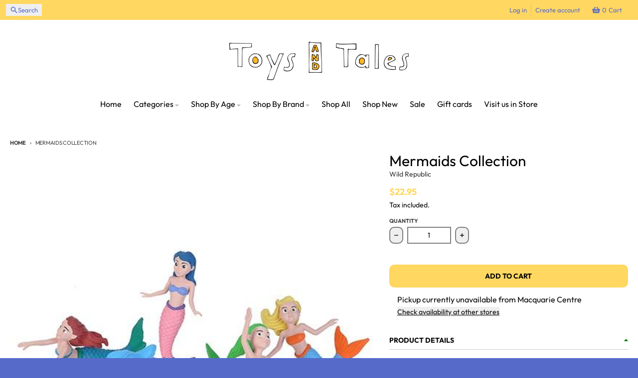

--- FILE ---
content_type: text/html; charset=utf-8
request_url: https://www.toysandtales.com.au/products/mermaids-collection
body_size: 55834
content:
<!doctype html>
<html class="no-js"
  lang="en"
  dir="ltr"
  
>
  <head>
    <meta charset="utf-8">
    <meta http-equiv="X-UA-Compatible" content="IE=edge">
    <meta name="viewport" content="width=device-width,initial-scale=1">
    <meta name="theme-color" content="#ffd761">
    <link rel="canonical" href="https://www.toysandtales.com.au/products/mermaids-collection"><link rel="preconnect" href="https://fonts.shopifycdn.com" crossorigin><script async crossorigin fetchpriority="high" src="/cdn/shopifycloud/importmap-polyfill/es-modules-shim.2.4.0.js"></script>
<script type="importmap">
{
  "imports": {
    "components/cart-agreement": "//www.toysandtales.com.au/cdn/shop/t/12/assets/cart-agreement.js?v=167239857181412162501759878190",
    "components/cart-drawer": "//www.toysandtales.com.au/cdn/shop/t/12/assets/cart-drawer.js?v=164129680141917736511759878195",
    "components/cart-drawer-items": "//www.toysandtales.com.au/cdn/shop/t/12/assets/cart-drawer-items.js?v=31327834629315868941759878203",
    "components/cart-items": "//www.toysandtales.com.au/cdn/shop/t/12/assets/cart-items.js?v=54705254138922308391759878204",
    "components/cart-note": "//www.toysandtales.com.au/cdn/shop/t/12/assets/cart-note.js?v=76200490911461506611759878203",
    "components/cart-notification": "//www.toysandtales.com.au/cdn/shop/t/12/assets/cart-notification.js?v=6558809016176608711759878192",
    "components/cart-remove-button": "//www.toysandtales.com.au/cdn/shop/t/12/assets/cart-remove-button.js?v=150604536884164798081759878198",
    "components/collection-drawer": "//www.toysandtales.com.au/cdn/shop/t/12/assets/collection-drawer.js?v=69589782914113840151759878200",
    "components/collection-slider-component": "//www.toysandtales.com.au/cdn/shop/t/12/assets/collection-slider-component.js?v=56446251419052591951759878196",
    "components/collection-sort": "//www.toysandtales.com.au/cdn/shop/t/12/assets/collection-sort.js?v=174564436997220731601759878208",
    "components/disclosure-form": "//www.toysandtales.com.au/cdn/shop/t/12/assets/disclosure-form.js?v=115418443930130959701759878190",
    "components/disclosure-item": "//www.toysandtales.com.au/cdn/shop/t/12/assets/disclosure-item.js?v=132517378937107280641759878194",
    "components/disclosure-menu": "//www.toysandtales.com.au/cdn/shop/t/12/assets/disclosure-menu.js?v=79763266821677663251759878189",
    "components/filter-button": "//www.toysandtales.com.au/cdn/shop/t/12/assets/filter-button.js?v=131073634174938851481759878192",
    "components/filter-remove": "//www.toysandtales.com.au/cdn/shop/t/12/assets/filter-remove.js?v=132919914925816435871759878206",
    "components/gift-card-recipient": "//www.toysandtales.com.au/cdn/shop/t/12/assets/gift-card-recipient.js?v=72568388049983170981759878202",
    "components/header-section": "//www.toysandtales.com.au/cdn/shop/t/12/assets/header-section.js?v=12638157308396073911759878198",
    "components/header-top-section": "//www.toysandtales.com.au/cdn/shop/t/12/assets/header-top-section.js?v=176990514786159330261759878207",
    "components/looks-item": "//www.toysandtales.com.au/cdn/shop/t/12/assets/looks-item.js?v=113148507884085047671759878200",
    "components/map-object": "//www.toysandtales.com.au/cdn/shop/t/12/assets/map-object.js?v=73586935793077694291759878205",
    "components/media-slideshow": "//www.toysandtales.com.au/cdn/shop/t/12/assets/media-slideshow.js?v=69405338222088241801759878196",
    "components/modal-predictive-search": "//www.toysandtales.com.au/cdn/shop/t/12/assets/modal-predictive-search.js?v=165015635035277537091759878199",
    "components/password-modal": "//www.toysandtales.com.au/cdn/shop/t/12/assets/password-modal.js?v=78560908955236035351759878194",
    "components/pickup-availability": "//www.toysandtales.com.au/cdn/shop/t/12/assets/pickup-availability.js?v=57859520205103608471759878208",
    "components/pickup-availability-drawer": "//www.toysandtales.com.au/cdn/shop/t/12/assets/pickup-availability-drawer.js?v=4554598758359931051759878205",
    "components/popup-modal": "//www.toysandtales.com.au/cdn/shop/t/12/assets/popup-modal.js?v=42297476681901863851759878191",
    "components/predictive-search": "//www.toysandtales.com.au/cdn/shop/t/12/assets/predictive-search.js?v=111461204983780658641759878195",
    "components/product-card": "//www.toysandtales.com.au/cdn/shop/t/12/assets/product-card.js?v=175910880441109325121759878188",
    "components/product-details-modal": "//www.toysandtales.com.au/cdn/shop/t/12/assets/product-details-modal.js?v=114762301379205809131759878190",
    "components/product-form": "//www.toysandtales.com.au/cdn/shop/t/12/assets/product-form.js?v=41284858857310940651759878191",
    "components/product-model": "//www.toysandtales.com.au/cdn/shop/t/12/assets/product-model.js?v=24093562005154662591759878199",
    "components/product-recommendations": "//www.toysandtales.com.au/cdn/shop/t/12/assets/product-recommendations.js?v=21901023896461974381759878198",
    "components/promo-section": "//www.toysandtales.com.au/cdn/shop/t/12/assets/promo-section.js?v=69263269702463381351759878203",
    "components/quantity-select": "//www.toysandtales.com.au/cdn/shop/t/12/assets/quantity-select.js?v=13464306760327721431759878190",
    "components/slideshow-component": "//www.toysandtales.com.au/cdn/shop/t/12/assets/slideshow-component.js?v=102328192735069646401759878191",
    "components/swatch-radios": "//www.toysandtales.com.au/cdn/shop/t/12/assets/swatch-radios.js?v=3643619586386955961759878197",
    "components/testimonials-component": "//www.toysandtales.com.au/cdn/shop/t/12/assets/testimonials-component.js?v=135369977917461195041759878201",
    "components/variant-radios": "//www.toysandtales.com.au/cdn/shop/t/12/assets/variant-radios.js?v=149392172188973618671759878192",
    "components/variant-selects": "//www.toysandtales.com.au/cdn/shop/t/12/assets/variant-selects.js?v=45570499390740831121759878200",
    "components/video-background": "//www.toysandtales.com.au/cdn/shop/t/12/assets/video-background.js?v=56955393699333596111759878203",
    "components/video-background-object": "//www.toysandtales.com.au/cdn/shop/t/12/assets/video-background-object.js?v=184236180322673200241759878206",
    "components/video-object": "//www.toysandtales.com.au/cdn/shop/t/12/assets/video-object.js?v=108130869544465210471759878204",
    "general/customers": "//www.toysandtales.com.au/cdn/shop/t/12/assets/customers.js?v=8832344143998240901759878196",
    "general/main": "//www.toysandtales.com.au/cdn/shop/t/12/assets/main.js?v=89777423503721266381759878197",
    "helpers/customer-address": "//www.toysandtales.com.au/cdn/shop/t/12/assets/customer-address.js?v=65783311048967651421759878204",
    "helpers/shopify-common": "//www.toysandtales.com.au/cdn/shop/t/12/assets/shopify-common.js?v=19821472356051728981759878192",
    "main/modulepreload-polyfill": "//www.toysandtales.com.au/cdn/shop/t/12/assets/modulepreload-polyfill.js?v=19377221807360828741759878207",
    "vendors/focus-trap.esm": "//www.toysandtales.com.au/cdn/shop/t/12/assets/focus-trap.esm.js?v=163201744122638342011759878205",
    "vendors/index.es": "//www.toysandtales.com.au/cdn/shop/t/12/assets/index.es.js?v=105942668975288713691759878195",
    "vendors/index.esm": "//www.toysandtales.com.au/cdn/shop/t/12/assets/index.esm.js?v=113878513784045422051759878194",
    "vendors/js.cookie": "//www.toysandtales.com.au/cdn/shop/t/12/assets/js.cookie.js?v=107371116917486734681759878198",
    "vendors/splide.esm": "//www.toysandtales.com.au/cdn/shop/t/12/assets/splide.esm.js?v=78394215576478640511759878205",
    "vendors/vidim": "//www.toysandtales.com.au/cdn/shop/t/12/assets/vidim.js?v=136103658296401598581759878200"
  }
}
</script><script>
  window.theme = {
    shopUrl: 'https://www.toysandtales.com.au',
    routes: {
      root_url: '/',
      account_url: '/account',
      account_login_url: 'https://www.toysandtales.com.au/customer_authentication/redirect?locale=en&region_country=AU',
      account_logout_url: '/account/logout',
      account_recover_url: '/account/recover',
      account_register_url: 'https://shopify.com/59421524159/account?locale=en',
      account_addresses_url: '/account/addresses',
      collections_url: '/collections',
      all_products_collection_url: '/collections/all',
      search_url: '/search',
      cart_url: '/cart',
      cart_update_url: '/cart/update',
      cart_add_url: '/cart/add',
      cart_change_url: '/cart/change',
      cart_clear_url: '/cart/clear',
      product_recommendations_url: '/recommendations/products',
      predictive_search_url: '/search/suggest'
    },
    info: { name: 'District' },
    strings: {
      addToCart: `Add to cart`,
      preOrder: `Pre-Order`,
      soldOut: `Sold out`,
      unavailable: `Unavailable`,
      addressError: `Error looking up that address`,
      addressNoResults: `No results for that address`,
      addressQueryLimit: `You have exceeded the Google API usage limit. Consider upgrading to a <a href="https://developers.google.com/maps/premium/usage-limits">Premium Plan</a>.`,
      authError: `There was a problem authenticating your Google Maps account.`,
      unitPrice: `Unit price`,
      unitPriceSeparator: `per`,
      previous: `Previous slide`,
      next: `Next slide`,
    },
    cartStrings: {
      error: `There was an error while updating your cart. Please try again.`,
      quantityError: `You can only add [quantity] of this item to your cart.`,
    },
    accessiblityStrings: {
      giftCardRecipientExpanded: `Gift card recipient form expanded`,
      giftCardRecipientCollapsed: `Gift card recipient form collapsed`,
    },
    settings: {
      cartType: 'preview'
    },
    pageType: `product`,
    customer: false,
    moneyFormat: "${{amount}}",
    ajaxCartEnable: true,
    cartData: {"note":null,"attributes":{},"original_total_price":0,"total_price":0,"total_discount":0,"total_weight":0.0,"item_count":0,"items":[],"requires_shipping":false,"currency":"AUD","items_subtotal_price":0,"cart_level_discount_applications":[],"checkout_charge_amount":0},
    mobileBreakpoint: 768,
    packages: [],
    market: "au",
  };
  // Publish / Subscribe
  const PUB_SUB_EVENTS = {
    cartUpdate: 'cart-update',
    quantityUpdate: 'quantity-update',
    variantChange: 'variant-change',
    cartError: 'cart-error',
    sectionRefreshed: 'section-refreshed',
  };
  const SECTION_REFRESHED_RESOURCE_TYPE = {
    product: 'product'
  }
  let subscribers = {};

  function subscribe(eventName, callback) {
    if (subscribers[eventName] === undefined) {
      subscribers[eventName] = [];
    }

    subscribers[eventName] = [...subscribers[eventName], callback];

    return function unsubscribe() {
      subscribers[eventName] = subscribers[eventName].filter((cb) => {
        return cb !== callback;
      });
    };
  }

  function publish(eventName, data) {
    if (subscribers[eventName]) {
      subscribers[eventName].forEach((callback) => {
        callback(data);
      });
    }
  }
  document.documentElement.className = document.documentElement.className.replace('no-js', 'js');
</script>


  <script src="//www.toysandtales.com.au/cdn/shop/t/12/assets/main.js?v=89777423503721266381759878197" type="module" crossorigin="anonymous"></script>
  <link rel="modulepreload" href="//www.toysandtales.com.au/cdn/shop/t/12/assets/modulepreload-polyfill.js?v=19377221807360828741759878207" crossorigin="anonymous">

<link rel="apple-touch-icon" sizes="180x180" href="//www.toysandtales.com.au/cdn/shop/files/tnt_gift_card_sticker_1.png?crop=center&height=180&v=1761631772&width=180">
      <link rel="icon" type="image/png" href="//www.toysandtales.com.au/cdn/shop/files/tnt_gift_card_sticker_1.png?crop=center&height=32&v=1761631772&width=32"><title>Mermaids Collection</title><meta name="description" content="5pc Bag"><meta property="og:site_name" content="Toys and Tales">
<meta property="og:url" content="https://www.toysandtales.com.au/products/mermaids-collection">
<meta property="og:title" content="Mermaids Collection">
<meta property="og:type" content="product">
<meta property="og:description" content="5pc Bag"><meta property="og:image" content="http://www.toysandtales.com.au/cdn/shop/products/b1cccab682e775ee11fdfa84711e5e8cd25e754d_1024x1024_3849a329-ffe6-4d27-9778-42aab4e350d2.jpg?v=1632827209">
  <meta property="og:image:secure_url" content="https://www.toysandtales.com.au/cdn/shop/products/b1cccab682e775ee11fdfa84711e5e8cd25e754d_1024x1024_3849a329-ffe6-4d27-9778-42aab4e350d2.jpg?v=1632827209">
  <meta property="og:image:width" content="500">
  <meta property="og:image:height" content="283"><meta property="og:price:amount" content="22.95">
  <meta property="og:price:currency" content="AUD"><meta name="twitter:card" content="summary_large_image">
<meta name="twitter:title" content="Mermaids Collection">
<meta name="twitter:description" content="5pc Bag">
<script>window.performance && window.performance.mark && window.performance.mark('shopify.content_for_header.start');</script><meta id="shopify-digital-wallet" name="shopify-digital-wallet" content="/59421524159/digital_wallets/dialog">
<meta name="shopify-checkout-api-token" content="1bb2e9e65f44c4257f48331dc232b357">
<meta id="in-context-paypal-metadata" data-shop-id="59421524159" data-venmo-supported="false" data-environment="production" data-locale="en_US" data-paypal-v4="true" data-currency="AUD">
<link rel="alternate" type="application/json+oembed" href="https://www.toysandtales.com.au/products/mermaids-collection.oembed">
<script async="async" src="/checkouts/internal/preloads.js?locale=en-AU"></script>
<link rel="preconnect" href="https://shop.app" crossorigin="anonymous">
<script async="async" src="https://shop.app/checkouts/internal/preloads.js?locale=en-AU&shop_id=59421524159" crossorigin="anonymous"></script>
<script id="apple-pay-shop-capabilities" type="application/json">{"shopId":59421524159,"countryCode":"AU","currencyCode":"AUD","merchantCapabilities":["supports3DS"],"merchantId":"gid:\/\/shopify\/Shop\/59421524159","merchantName":"Toys and Tales","requiredBillingContactFields":["postalAddress","email","phone"],"requiredShippingContactFields":["postalAddress","email","phone"],"shippingType":"shipping","supportedNetworks":["visa","masterCard"],"total":{"type":"pending","label":"Toys and Tales","amount":"1.00"},"shopifyPaymentsEnabled":true,"supportsSubscriptions":true}</script>
<script id="shopify-features" type="application/json">{"accessToken":"1bb2e9e65f44c4257f48331dc232b357","betas":["rich-media-storefront-analytics"],"domain":"www.toysandtales.com.au","predictiveSearch":true,"shopId":59421524159,"locale":"en"}</script>
<script>var Shopify = Shopify || {};
Shopify.shop = "toytales-shop.myshopify.com";
Shopify.locale = "en";
Shopify.currency = {"active":"AUD","rate":"1.0"};
Shopify.country = "AU";
Shopify.theme = {"name":"District 2.0","id":180987167025,"schema_name":"District","schema_version":"7.0.0","theme_store_id":735,"role":"main"};
Shopify.theme.handle = "null";
Shopify.theme.style = {"id":null,"handle":null};
Shopify.cdnHost = "www.toysandtales.com.au/cdn";
Shopify.routes = Shopify.routes || {};
Shopify.routes.root = "/";</script>
<script type="module">!function(o){(o.Shopify=o.Shopify||{}).modules=!0}(window);</script>
<script>!function(o){function n(){var o=[];function n(){o.push(Array.prototype.slice.apply(arguments))}return n.q=o,n}var t=o.Shopify=o.Shopify||{};t.loadFeatures=n(),t.autoloadFeatures=n()}(window);</script>
<script>
  window.ShopifyPay = window.ShopifyPay || {};
  window.ShopifyPay.apiHost = "shop.app\/pay";
  window.ShopifyPay.redirectState = null;
</script>
<script id="shop-js-analytics" type="application/json">{"pageType":"product"}</script>
<script defer="defer" async type="module" src="//www.toysandtales.com.au/cdn/shopifycloud/shop-js/modules/v2/client.init-shop-cart-sync_BdyHc3Nr.en.esm.js"></script>
<script defer="defer" async type="module" src="//www.toysandtales.com.au/cdn/shopifycloud/shop-js/modules/v2/chunk.common_Daul8nwZ.esm.js"></script>
<script type="module">
  await import("//www.toysandtales.com.au/cdn/shopifycloud/shop-js/modules/v2/client.init-shop-cart-sync_BdyHc3Nr.en.esm.js");
await import("//www.toysandtales.com.au/cdn/shopifycloud/shop-js/modules/v2/chunk.common_Daul8nwZ.esm.js");

  window.Shopify.SignInWithShop?.initShopCartSync?.({"fedCMEnabled":true,"windoidEnabled":true});

</script>
<script>
  window.Shopify = window.Shopify || {};
  if (!window.Shopify.featureAssets) window.Shopify.featureAssets = {};
  window.Shopify.featureAssets['shop-js'] = {"shop-cart-sync":["modules/v2/client.shop-cart-sync_QYOiDySF.en.esm.js","modules/v2/chunk.common_Daul8nwZ.esm.js"],"init-fed-cm":["modules/v2/client.init-fed-cm_DchLp9rc.en.esm.js","modules/v2/chunk.common_Daul8nwZ.esm.js"],"shop-button":["modules/v2/client.shop-button_OV7bAJc5.en.esm.js","modules/v2/chunk.common_Daul8nwZ.esm.js"],"init-windoid":["modules/v2/client.init-windoid_DwxFKQ8e.en.esm.js","modules/v2/chunk.common_Daul8nwZ.esm.js"],"shop-cash-offers":["modules/v2/client.shop-cash-offers_DWtL6Bq3.en.esm.js","modules/v2/chunk.common_Daul8nwZ.esm.js","modules/v2/chunk.modal_CQq8HTM6.esm.js"],"shop-toast-manager":["modules/v2/client.shop-toast-manager_CX9r1SjA.en.esm.js","modules/v2/chunk.common_Daul8nwZ.esm.js"],"init-shop-email-lookup-coordinator":["modules/v2/client.init-shop-email-lookup-coordinator_UhKnw74l.en.esm.js","modules/v2/chunk.common_Daul8nwZ.esm.js"],"pay-button":["modules/v2/client.pay-button_DzxNnLDY.en.esm.js","modules/v2/chunk.common_Daul8nwZ.esm.js"],"avatar":["modules/v2/client.avatar_BTnouDA3.en.esm.js"],"init-shop-cart-sync":["modules/v2/client.init-shop-cart-sync_BdyHc3Nr.en.esm.js","modules/v2/chunk.common_Daul8nwZ.esm.js"],"shop-login-button":["modules/v2/client.shop-login-button_D8B466_1.en.esm.js","modules/v2/chunk.common_Daul8nwZ.esm.js","modules/v2/chunk.modal_CQq8HTM6.esm.js"],"init-customer-accounts-sign-up":["modules/v2/client.init-customer-accounts-sign-up_C8fpPm4i.en.esm.js","modules/v2/client.shop-login-button_D8B466_1.en.esm.js","modules/v2/chunk.common_Daul8nwZ.esm.js","modules/v2/chunk.modal_CQq8HTM6.esm.js"],"init-shop-for-new-customer-accounts":["modules/v2/client.init-shop-for-new-customer-accounts_CVTO0Ztu.en.esm.js","modules/v2/client.shop-login-button_D8B466_1.en.esm.js","modules/v2/chunk.common_Daul8nwZ.esm.js","modules/v2/chunk.modal_CQq8HTM6.esm.js"],"init-customer-accounts":["modules/v2/client.init-customer-accounts_dRgKMfrE.en.esm.js","modules/v2/client.shop-login-button_D8B466_1.en.esm.js","modules/v2/chunk.common_Daul8nwZ.esm.js","modules/v2/chunk.modal_CQq8HTM6.esm.js"],"shop-follow-button":["modules/v2/client.shop-follow-button_CkZpjEct.en.esm.js","modules/v2/chunk.common_Daul8nwZ.esm.js","modules/v2/chunk.modal_CQq8HTM6.esm.js"],"lead-capture":["modules/v2/client.lead-capture_BntHBhfp.en.esm.js","modules/v2/chunk.common_Daul8nwZ.esm.js","modules/v2/chunk.modal_CQq8HTM6.esm.js"],"checkout-modal":["modules/v2/client.checkout-modal_CfxcYbTm.en.esm.js","modules/v2/chunk.common_Daul8nwZ.esm.js","modules/v2/chunk.modal_CQq8HTM6.esm.js"],"shop-login":["modules/v2/client.shop-login_Da4GZ2H6.en.esm.js","modules/v2/chunk.common_Daul8nwZ.esm.js","modules/v2/chunk.modal_CQq8HTM6.esm.js"],"payment-terms":["modules/v2/client.payment-terms_MV4M3zvL.en.esm.js","modules/v2/chunk.common_Daul8nwZ.esm.js","modules/v2/chunk.modal_CQq8HTM6.esm.js"]};
</script>
<script>(function() {
  var isLoaded = false;
  function asyncLoad() {
    if (isLoaded) return;
    isLoaded = true;
    var urls = ["https:\/\/cdncozyantitheft.addons.business\/js\/script_tags\/toytales-shop\/T3JakDGByCYdN926u3HmIxsDPKp0xL7B.js?shop=toytales-shop.myshopify.com","https:\/\/glitzmas.prezenapps.com\/public\/js\/load-che-app-v2.js?shop=toytales-shop.myshopify.com"];
    for (var i = 0; i < urls.length; i++) {
      var s = document.createElement('script');
      s.type = 'text/javascript';
      s.async = true;
      s.src = urls[i];
      var x = document.getElementsByTagName('script')[0];
      x.parentNode.insertBefore(s, x);
    }
  };
  if(window.attachEvent) {
    window.attachEvent('onload', asyncLoad);
  } else {
    window.addEventListener('load', asyncLoad, false);
  }
})();</script>
<script id="__st">var __st={"a":59421524159,"offset":39600,"reqid":"45cae299-31df-43d4-87f5-4640596603d7-1768960921","pageurl":"www.toysandtales.com.au\/products\/mermaids-collection","u":"d14c20667e2f","p":"product","rtyp":"product","rid":6924769689791};</script>
<script>window.ShopifyPaypalV4VisibilityTracking = true;</script>
<script id="captcha-bootstrap">!function(){'use strict';const t='contact',e='account',n='new_comment',o=[[t,t],['blogs',n],['comments',n],[t,'customer']],c=[[e,'customer_login'],[e,'guest_login'],[e,'recover_customer_password'],[e,'create_customer']],r=t=>t.map((([t,e])=>`form[action*='/${t}']:not([data-nocaptcha='true']) input[name='form_type'][value='${e}']`)).join(','),a=t=>()=>t?[...document.querySelectorAll(t)].map((t=>t.form)):[];function s(){const t=[...o],e=r(t);return a(e)}const i='password',u='form_key',d=['recaptcha-v3-token','g-recaptcha-response','h-captcha-response',i],f=()=>{try{return window.sessionStorage}catch{return}},m='__shopify_v',_=t=>t.elements[u];function p(t,e,n=!1){try{const o=window.sessionStorage,c=JSON.parse(o.getItem(e)),{data:r}=function(t){const{data:e,action:n}=t;return t[m]||n?{data:e,action:n}:{data:t,action:n}}(c);for(const[e,n]of Object.entries(r))t.elements[e]&&(t.elements[e].value=n);n&&o.removeItem(e)}catch(o){console.error('form repopulation failed',{error:o})}}const l='form_type',E='cptcha';function T(t){t.dataset[E]=!0}const w=window,h=w.document,L='Shopify',v='ce_forms',y='captcha';let A=!1;((t,e)=>{const n=(g='f06e6c50-85a8-45c8-87d0-21a2b65856fe',I='https://cdn.shopify.com/shopifycloud/storefront-forms-hcaptcha/ce_storefront_forms_captcha_hcaptcha.v1.5.2.iife.js',D={infoText:'Protected by hCaptcha',privacyText:'Privacy',termsText:'Terms'},(t,e,n)=>{const o=w[L][v],c=o.bindForm;if(c)return c(t,g,e,D).then(n);var r;o.q.push([[t,g,e,D],n]),r=I,A||(h.body.append(Object.assign(h.createElement('script'),{id:'captcha-provider',async:!0,src:r})),A=!0)});var g,I,D;w[L]=w[L]||{},w[L][v]=w[L][v]||{},w[L][v].q=[],w[L][y]=w[L][y]||{},w[L][y].protect=function(t,e){n(t,void 0,e),T(t)},Object.freeze(w[L][y]),function(t,e,n,w,h,L){const[v,y,A,g]=function(t,e,n){const i=e?o:[],u=t?c:[],d=[...i,...u],f=r(d),m=r(i),_=r(d.filter((([t,e])=>n.includes(e))));return[a(f),a(m),a(_),s()]}(w,h,L),I=t=>{const e=t.target;return e instanceof HTMLFormElement?e:e&&e.form},D=t=>v().includes(t);t.addEventListener('submit',(t=>{const e=I(t);if(!e)return;const n=D(e)&&!e.dataset.hcaptchaBound&&!e.dataset.recaptchaBound,o=_(e),c=g().includes(e)&&(!o||!o.value);(n||c)&&t.preventDefault(),c&&!n&&(function(t){try{if(!f())return;!function(t){const e=f();if(!e)return;const n=_(t);if(!n)return;const o=n.value;o&&e.removeItem(o)}(t);const e=Array.from(Array(32),(()=>Math.random().toString(36)[2])).join('');!function(t,e){_(t)||t.append(Object.assign(document.createElement('input'),{type:'hidden',name:u})),t.elements[u].value=e}(t,e),function(t,e){const n=f();if(!n)return;const o=[...t.querySelectorAll(`input[type='${i}']`)].map((({name:t})=>t)),c=[...d,...o],r={};for(const[a,s]of new FormData(t).entries())c.includes(a)||(r[a]=s);n.setItem(e,JSON.stringify({[m]:1,action:t.action,data:r}))}(t,e)}catch(e){console.error('failed to persist form',e)}}(e),e.submit())}));const S=(t,e)=>{t&&!t.dataset[E]&&(n(t,e.some((e=>e===t))),T(t))};for(const o of['focusin','change'])t.addEventListener(o,(t=>{const e=I(t);D(e)&&S(e,y())}));const B=e.get('form_key'),M=e.get(l),P=B&&M;t.addEventListener('DOMContentLoaded',(()=>{const t=y();if(P)for(const e of t)e.elements[l].value===M&&p(e,B);[...new Set([...A(),...v().filter((t=>'true'===t.dataset.shopifyCaptcha))])].forEach((e=>S(e,t)))}))}(h,new URLSearchParams(w.location.search),n,t,e,['guest_login'])})(!0,!0)}();</script>
<script integrity="sha256-4kQ18oKyAcykRKYeNunJcIwy7WH5gtpwJnB7kiuLZ1E=" data-source-attribution="shopify.loadfeatures" defer="defer" src="//www.toysandtales.com.au/cdn/shopifycloud/storefront/assets/storefront/load_feature-a0a9edcb.js" crossorigin="anonymous"></script>
<script crossorigin="anonymous" defer="defer" src="//www.toysandtales.com.au/cdn/shopifycloud/storefront/assets/shopify_pay/storefront-65b4c6d7.js?v=20250812"></script>
<script data-source-attribution="shopify.dynamic_checkout.dynamic.init">var Shopify=Shopify||{};Shopify.PaymentButton=Shopify.PaymentButton||{isStorefrontPortableWallets:!0,init:function(){window.Shopify.PaymentButton.init=function(){};var t=document.createElement("script");t.src="https://www.toysandtales.com.au/cdn/shopifycloud/portable-wallets/latest/portable-wallets.en.js",t.type="module",document.head.appendChild(t)}};
</script>
<script data-source-attribution="shopify.dynamic_checkout.buyer_consent">
  function portableWalletsHideBuyerConsent(e){var t=document.getElementById("shopify-buyer-consent"),n=document.getElementById("shopify-subscription-policy-button");t&&n&&(t.classList.add("hidden"),t.setAttribute("aria-hidden","true"),n.removeEventListener("click",e))}function portableWalletsShowBuyerConsent(e){var t=document.getElementById("shopify-buyer-consent"),n=document.getElementById("shopify-subscription-policy-button");t&&n&&(t.classList.remove("hidden"),t.removeAttribute("aria-hidden"),n.addEventListener("click",e))}window.Shopify?.PaymentButton&&(window.Shopify.PaymentButton.hideBuyerConsent=portableWalletsHideBuyerConsent,window.Shopify.PaymentButton.showBuyerConsent=portableWalletsShowBuyerConsent);
</script>
<script data-source-attribution="shopify.dynamic_checkout.cart.bootstrap">document.addEventListener("DOMContentLoaded",(function(){function t(){return document.querySelector("shopify-accelerated-checkout-cart, shopify-accelerated-checkout")}if(t())Shopify.PaymentButton.init();else{new MutationObserver((function(e,n){t()&&(Shopify.PaymentButton.init(),n.disconnect())})).observe(document.body,{childList:!0,subtree:!0})}}));
</script>
<link id="shopify-accelerated-checkout-styles" rel="stylesheet" media="screen" href="https://www.toysandtales.com.au/cdn/shopifycloud/portable-wallets/latest/accelerated-checkout-backwards-compat.css" crossorigin="anonymous">
<style id="shopify-accelerated-checkout-cart">
        #shopify-buyer-consent {
  margin-top: 1em;
  display: inline-block;
  width: 100%;
}

#shopify-buyer-consent.hidden {
  display: none;
}

#shopify-subscription-policy-button {
  background: none;
  border: none;
  padding: 0;
  text-decoration: underline;
  font-size: inherit;
  cursor: pointer;
}

#shopify-subscription-policy-button::before {
  box-shadow: none;
}

      </style>

<script>window.performance && window.performance.mark && window.performance.mark('shopify.content_for_header.end');</script>
<style data-shopify>
@font-face {
  font-family: Outfit;
  font-weight: 400;
  font-style: normal;
  font-display: swap;
  src: url("//www.toysandtales.com.au/cdn/fonts/outfit/outfit_n4.387c2e2715c484a1f1075eb90d64808f1b37ac58.woff2") format("woff2"),
       url("//www.toysandtales.com.au/cdn/fonts/outfit/outfit_n4.aca8c81f18f62c9baa15c2dc5d1f6dd5442cdc50.woff") format("woff");
}
@font-face {
  font-family: Outfit;
  font-weight: 700;
  font-style: normal;
  font-display: swap;
  src: url("//www.toysandtales.com.au/cdn/fonts/outfit/outfit_n7.bfc2ca767cd7c6962e82c320123933a7812146d6.woff2") format("woff2"),
       url("//www.toysandtales.com.au/cdn/fonts/outfit/outfit_n7.f0b22ea9a32b6f1f6f493dd3a7113aae3464d8b2.woff") format("woff");
}
@font-face {
  font-family: Outfit;
  font-weight: 400;
  font-style: normal;
  font-display: swap;
  src: url("//www.toysandtales.com.au/cdn/fonts/outfit/outfit_n4.387c2e2715c484a1f1075eb90d64808f1b37ac58.woff2") format("woff2"),
       url("//www.toysandtales.com.au/cdn/fonts/outfit/outfit_n4.aca8c81f18f62c9baa15c2dc5d1f6dd5442cdc50.woff") format("woff");
}
@font-face {
  font-family: Outfit;
  font-weight: 700;
  font-style: normal;
  font-display: swap;
  src: url("//www.toysandtales.com.au/cdn/fonts/outfit/outfit_n7.bfc2ca767cd7c6962e82c320123933a7812146d6.woff2") format("woff2"),
       url("//www.toysandtales.com.au/cdn/fonts/outfit/outfit_n7.f0b22ea9a32b6f1f6f493dd3a7113aae3464d8b2.woff") format("woff");
}
@font-face {
  font-family: Outfit;
  font-weight: 400;
  font-style: normal;
  font-display: swap;
  src: url("//www.toysandtales.com.au/cdn/fonts/outfit/outfit_n4.387c2e2715c484a1f1075eb90d64808f1b37ac58.woff2") format("woff2"),
       url("//www.toysandtales.com.au/cdn/fonts/outfit/outfit_n4.aca8c81f18f62c9baa15c2dc5d1f6dd5442cdc50.woff") format("woff");
}
@font-face {
  font-family: Outfit;
  font-weight: 700;
  font-style: normal;
  font-display: swap;
  src: url("//www.toysandtales.com.au/cdn/fonts/outfit/outfit_n7.bfc2ca767cd7c6962e82c320123933a7812146d6.woff2") format("woff2"),
       url("//www.toysandtales.com.au/cdn/fonts/outfit/outfit_n7.f0b22ea9a32b6f1f6f493dd3a7113aae3464d8b2.woff") format("woff");
}
:root {
    --base-font-size: 16px;
    --body-font-family: Outfit, sans-serif;
    --heading-font-family: Outfit, sans-serif;
    --navigation-font-family: Outfit, sans-serif;
    --body-style: normal;
    --body-weight: 400;
    --body-weight-bolder: 700;
    --heading-style: normal;
    --heading-weight: 400;
    --heading-weight-bolder: 700;
    --heading-capitalize: none;
    --navigation-style: normal;
    --navigation-weight: 400;
    --navigation-weight-bolder: 700;--primary-text-color: #000000;
    --primary-title-color: #000000;
    --primary-accent-color: #ffd761;
    --primary-accent-color-80: rgba(255, 215, 97, 0.8);
    --primary-accent-text-color: #000000;
    --primary-background-color: #ffffff;
    --primary-background-color-75: rgba(255, 255, 255, 0.8);
    --primary-secondary-background-color: #ffffff;
    --primary-secondary-background-color-50: #ffffff;
    --primary-section-border-color: #ffffff;
    --primary-text-color-05: #f2f2f2;
    --primary-text-color-10: #e6e6e6;
    --primary-text-color-20: #cccccc;
    --primary-text-color-30: #b3b3b3;
    --primary-text-color-40: #999999;
    --primary-text-color-50: #808080;
    --primary-text-color-60: #666666;
    --primary-text-color-70: #4d4d4d;
    --primary-text-color-80: #333333;
    --primary-text-color-90: #191919;
    --section-text-color: #000000;
    --section-text-color-75: rgba(0, 0, 0, 0.75);
    --section-text-color-50: rgba(0, 0, 0, 0.5);
    --section-title-color: #000000;
    --section-accent-color: #ffd761;
    --section-accent-text-color: #000000;
    --section-accent-hover-color: #ffd147;
    --section-overlay-color: transparent;
    --section-overlay-hover-color: transparent;
    --section-background-color: #ffffff;
    --section-primary-border-color: #000000;
    --modal-background-color: #000000;--max-width-screen: 1280px;
    --max-width-header: 1280px;
    --spacing-section: 4rem;
    --spacing-section-half: 2rem;
    --spacing-rail: 1.25rem;
    --text-align-section: center;--swiper-theme-color: #ffd761;
    --duration-default: 200ms;
    --tw-ring-inset: ;
    --tw-blur: ;
    --tw-brightness: ;
    --tw-contrast: ;
    --tw-grayscale: ;
    --tw-hue-rotate: ;
    --tw-invert: ;
    --tw-saturate: ;
    --tw-sepia: ;
    --tw-drop-shadow: ;
    --tw-filter: var(--tw-blur) var(--tw-brightness) var(--tw-contrast) var(--tw-grayscale) var(--tw-hue-rotate) var(--tw-invert) var(--tw-saturate) var(--tw-sepia) var(--tw-drop-shadow);

    --shopify-accelerated-checkout-button-block-size: 46px;
    --shopify-accelerated-checkout-inline-alignment: end;
  }
</style>


  <link href="//www.toysandtales.com.au/cdn/shop/t/12/assets/main-style.css?v=39411803231715704241761878885" rel="stylesheet" type="text/css" media="all" />


<link rel="preload" as="font" href="//www.toysandtales.com.au/cdn/fonts/outfit/outfit_n4.387c2e2715c484a1f1075eb90d64808f1b37ac58.woff2" type="font/woff2" crossorigin><link rel="preload" as="font" href="//www.toysandtales.com.au/cdn/fonts/outfit/outfit_n4.387c2e2715c484a1f1075eb90d64808f1b37ac58.woff2" type="font/woff2" crossorigin><link rel="preload" as="font" href="//www.toysandtales.com.au/cdn/fonts/outfit/outfit_n4.387c2e2715c484a1f1075eb90d64808f1b37ac58.woff2" type="font/woff2" crossorigin>
  <!-- BEGIN app block: shopify://apps/pro-warnings-notifications/blocks/app-embed/1c175268-b703-49c5-93a2-b91bb721356a -->
<!-- END app block --><!-- BEGIN app block: shopify://apps/mappy-store-locator/blocks/bss-sl-script/edfca2bd-82ad-413c-b32c-580d239b17ab --><script id="bss-locator-config-data">
    var locatorData = {"storeId":3746,"domain":"toytales-shop.myshopify.com","styleId":"ef6b7fdbbb01437c","pageId":135692026161,"redirectToPage":"store-locator","apiKey":"AIzaSyA6xKMSUyxea21qOBk6A3V7MOrCbR04-uo","translation":"{\"your_location\":\"Your Location\",\"radius\":\"Radius\",\"tag\":\"Tag\",\"search\":\"Search\",\"store\":\"Stores\",\"find_my_location\": \"Find my location\", \"schedule\": \"Schedule\",\"enter_your_location\": \"Enter your location\", \"list\": \"List\", \"map\": \"Map\", \"monday\": \"MONDAY\", \"tuesday\": \"TUESDAY\", \"wednesday\": \"WEDNESDAY\",\"thursday\": \"THURSDAY\", \"friday\": \"FRIDAY\", \"saturday\": \"SATURDAY\", \"sunday\": \"SUNDAY\", \"allday\": \"ALLDAY\",\"product\": \"Product\",\"dayoff\":\"DAYOFF\",\"storeResult\":\"store results\",\"distance\":\"Distance\",\"notFound\":\"Not found any stores\",\"noLimit\":\"No limit\",\"youAreHere\":\"You are here\",\"showing\":\"Showing\",\"all\":\"All\",\"filterByCountry\":\"Filter by country\",\"searchByLocation\":\"Location\",\"searchByPhone\":\"Phone\",\"searchByStoreName\":\"Store name\",\"enterPhoneNumber\":\"Enter phone number\",\"enterStoreName\":\"Enter store name\"}","planCode":"startup","mapType":0,"mapStyleType":0,"customStyleId":null,"zoom_map":"13","scheduleMenu":0,"addressMenu":1,"additionalAddressMenu":1,"phoneMenu":1,"faxMenu":0,"emailMenu":0,"websiteMenu":0,"storeLinkMenu":0,"notShowColonMenu":0,"scheduleMap":1,"addressMap":0,"additionalAddressMap":1,"phoneMap":0,"faxMap":0,"emailMap":0,"websiteMap":0,"storeLinkMap":0,"notShowColonMap":0,"directionLinkMenu":0,"directionLinkMap":0,"contactButtonLinkMenu":0,"contactButtonLinkMap":0,"autoDetectAddress":1,"radiusSearch":0,"defaultRadius":50,"searchResultQuantityDisplay":-1,"tagSearch":0,"tagOption":1,"countryOption":0,"pageTitle":"<h1>Visit us in Store</h1>","pageDescription":"","showPageTitle":0,"showPageDescription":0,"showCountryFilter":0,"selectLocation":1,"selectPhone":0,"selectStoreName":0,"selectZipCode":0,"template":1,"templateCase":0,"layout":1,"enableSearchButton":1,"searchBarPosition":1,"distanceUnit":"kilometers","zoomCountLocation":0,"customFieldMap":0,"customFieldMenu":0,"defaultLat":null,"defaultLng":null,"manual_default_address":0,"showAllAddress":0,"orderLocations":"priority","detectViewport":0,"createdAt":"2024-04-28T13:30:31.000Z","formActive":0,"formTitleActive":0,"formTitle":"","formDescription":"","formCustomCss":"","isNewPlaceAPI":false,"isRestricted":false,"tagList":[],"locationCount":4}
    if (typeof BSS_SL == 'undefined' || locatorData != "") {
        let storeLocators = []
        let tagList = []
        
        
        

        
            
            
            
            
                
                
                storeLocators = [...storeLocators, ...[{"id":322855,"storeName":"Toys and Tales Macquarie","address":"Shop 3507A Macquarie Centre","additional_address":null,"country":"Australia","city":"Macquarie Park","state":"NSW","zipCode":"2113","phone":"(02) 9889 3888","fax":"","email":"","description":"","web":"https://www.toysandtales.com.au","tags":"","schedule":"[{\"date\":\"monday\",\"value\":\"9:30AM - 5:30PM\"},{\"date\":\"tuesday\",\"value\":\"9:30AM - 5:30PM\"},{\"date\":\"wednesday\",\"value\":\"9:30AM - 5:30PM\"},{\"date\":\"thursday\",\"value\":\"9:30AM - 9:00PM\"},{\"date\":\"friday\",\"value\":\"9:30AM - 5:30PM\"},{\"date\":\"saturday\",\"value\":\"9:00AM - 6:00PM\"},{\"date\":\"sunday\",\"value\":\"10:00AM - 5:00PM\"},{\"date\":\"schedule\",\"value\":true}]","img":"","img_s3":"","marker":"https://cms.mappy-app.com/image/map-pin-blue.svg","marker_s3":"","lat":"-33.7772506","lng":"151.1211352","products":"","shopName":"toytales-shop.myshopify.com","status":1,"custom":null,"positionLoca":4,"positionPhone":0,"positionFax":3,"positionEmail":1,"positionWeb":2,"positionSocial":5,"social_networks":null,"active":1,"priority":10000,"deletedAt":null,"is_online_store":0,"source_ggs":null,"external_id":null,"createdAt":"2024-04-28T13:50:02.000Z","updatedAt":"2025-08-18T10:04:44.224Z","customField":[]},{"id":322856,"storeName":"Toys and Tales Marrickville","address":"20 Smidmore Street, Marrickville Metro","additional_address":null,"country":"Australia","city":"Marrickville","state":"NSW","zipCode":"2204","phone":"(02) 9188 8445","fax":"","email":"","description":"","web":"https://www.toysandtales.com.au","tags":"","schedule":"[{\"date\":\"monday\",\"value\":\"9:00AM - 5:30PM\"},{\"date\":\"tuesday\",\"value\":\"9:00AM - 5:30PM\"},{\"date\":\"wednesday\",\"value\":\"9:00AM - 5:30PM\"},{\"date\":\"thursday\",\"value\":\"9:00AM - 6:30PM\"},{\"date\":\"friday\",\"value\":\"9:00AM - 5:30PM\"},{\"date\":\"saturday\",\"value\":\"9:00AM - 5:00PM\"},{\"date\":\"sunday\",\"value\":\"10:00AM - 4:00PM\"},{\"date\":\"schedule\",\"value\":true}]","img":"","img_s3":"","marker":"https://cms.mappy-app.com/image/map-pin-blue.svg","marker_s3":"","lat":"-33.9081356","lng":"151.1717336","products":"","shopName":"toytales-shop.myshopify.com","status":1,"custom":null,"positionLoca":4,"positionPhone":0,"positionFax":3,"positionEmail":1,"positionWeb":2,"positionSocial":5,"social_networks":null,"active":1,"priority":10000,"deletedAt":null,"is_online_store":0,"source_ggs":null,"external_id":null,"createdAt":"2024-04-28T14:10:49.000Z","updatedAt":"2025-08-18T10:04:44.224Z","customField":[]},{"id":322858,"storeName":"Toys and Tales Oran Park","address":"351 Oran Park Drive, Oran Park Podium","additional_address":null,"country":"Australia","city":"Oran Park","state":"NSW","zipCode":"2570","phone":"(02) 4604 8200","fax":"","email":"","description":"","web":"https://www.toysandtales.com.au","tags":"","schedule":"[{\"date\":\"monday\",\"value\":\"9:00AM - 5:30PM\"},{\"date\":\"tuesday\",\"value\":\"9:00AM - 5:30PM\"},{\"date\":\"wednesday\",\"value\":\"9:00AM - 5:30PM\"},{\"date\":\"thursday\",\"value\":\"9:00AM - 9:00PM\"},{\"date\":\"friday\",\"value\":\"9:00AM - 5:30PM\"},{\"date\":\"saturday\",\"value\":\"9:00AM - 5:00PM\"},{\"date\":\"sunday\",\"value\":\"10:00AM - 4:00PM\"},{\"date\":\"schedule\",\"value\":true}]","img":"","img_s3":"","marker":"https://cms.mappy-app.com/image/map-pin-blue.svg","marker_s3":"","lat":"-33.9991786","lng":"150.7407822","products":"","shopName":"toytales-shop.myshopify.com","status":1,"custom":null,"positionLoca":4,"positionPhone":0,"positionFax":3,"positionEmail":1,"positionWeb":2,"positionSocial":5,"social_networks":"[{\"type\":\"Facebook\",\"enable\":false,\"content\":\"\"},{\"type\":\"Instagram\",\"enable\":false,\"content\":\"\"},{\"type\":\"YouTube\",\"enable\":false,\"content\":\"\"},{\"type\":\"Twitter\",\"enable\":false,\"content\":\"\"},{\"type\":\"LinkedIn\",\"enable\":false,\"content\":\"\"}]","active":1,"priority":10000,"deletedAt":null,"is_online_store":0,"source_ggs":null,"external_id":null,"createdAt":"2024-04-28T14:16:47.000Z","updatedAt":"2025-08-18T10:04:44.224Z","customField":[]},{"id":322857,"storeName":"Toys and Tales Rouse Hill","address":"10-14 Market Lane, Rouse Hill Town Centre","additional_address":null,"country":"Australia","city":"Rouse Hill","state":"NSW","zipCode":"2115","phone":"(02) 9836 1563","fax":"","email":"","description":"","web":"https://www.toysandtales.com.au","tags":"","schedule":"[{\"date\":\"monday\",\"value\":\"9:00AM - 6:00PM\"},{\"date\":\"tuesday\",\"value\":\"9:00AM - 6:00PM\"},{\"date\":\"wednesday\",\"value\":\"9:00AM - 6:00PM\"},{\"date\":\"thursday\",\"value\":\"9:00AM - 9:00PM\"},{\"date\":\"friday\",\"value\":\"9:00AM - 6:00PM\"},{\"date\":\"saturday\",\"value\":\"9:00AM - 6:00PM\"},{\"date\":\"sunday\",\"value\":\"10:00AM - 5:00PM\"},{\"date\":\"schedule\",\"value\":true}]","img":"","img_s3":"","marker":"https://cms.mappy-app.com/image/map-pin-blue.svg","marker_s3":"","lat":"-33.6902787","lng":"150.9238577","products":"","shopName":"toytales-shop.myshopify.com","status":1,"custom":null,"positionLoca":4,"positionPhone":0,"positionFax":3,"positionEmail":1,"positionWeb":2,"positionSocial":5,"social_networks":"[{\"type\":\"Facebook\",\"enable\":false,\"content\":\"\"},{\"type\":\"Instagram\",\"enable\":false,\"content\":\"\"},{\"type\":\"YouTube\",\"enable\":false,\"content\":\"\"},{\"type\":\"Twitter\",\"enable\":false,\"content\":\"\"},{\"type\":\"LinkedIn\",\"enable\":false,\"content\":\"\"}]","active":1,"priority":10000,"deletedAt":null,"is_online_store":0,"source_ggs":null,"external_id":null,"createdAt":"2024-04-28T14:12:49.000Z","updatedAt":"2025-08-18T10:04:44.224Z","customField":[]}]]
            
            
        

        let mapPopupData = {"id":3313,"shop_domain":"toytales-shop.myshopify.com","enable":0,"pages":"index,cart,product,list-collections,search,blog,all_articles,all_custom_pages","icon":"https://cms.mappy-app.com/image/location-pin.svg","show_search_bar":0,"show_on_mobile":1,"show_on_desktop":1,"mobile_position":"bottom-right","desktop_position":"bottom-right","newPages":"/,cart,product,list-collections,search,blog,all_articles,all_custom_pages","typePage":"index,cart,product,list-collections,search,blog,all_articles,all_custom_pages","show_on_desktop_css":"@media only screen and (min-width: 749px) {\n                #bss-map-popup {\n                    bottom: 6px;\n                    right: 5px;\n                }\n            }","show_on_mobile_css":"@media only screen and (max-width: 749px) {\n                #bss-map-popup {\n                    bottom: 6px;\n                    right: 5px;\n                }\n            }"}
        let isWatermark = 0
        var translationData = {"originalTranslation":{"all":"All","map":"Map","tag":"Tag","list":"List","store":"Stores","allday":"ALLDAY","dayoff":"DAYOFF","friday":"FRIDAY","monday":"MONDAY","radius":"Radius","search":"Search","sunday":"SUNDAY","noLimit":"No limit","product":"Product","showing":"Showing","tuesday":"TUESDAY","distance":"Distance","notFound":"Not found any stores","saturday":"SATURDAY","schedule":"Schedule","thursday":"THURSDAY","wednesday":"WEDNESDAY","youAreHere":"You are here","storeResult":"store results","searchByPhone":"Phone","your_location":"Your Location","enterStoreName":"Enter store name","filterByCountry":"Filter by country","enterPhoneNumber":"Enter phone number","find_my_location":"Find my location","searchByLocation":"Location","searchByStoreName":"Store name","enter_your_location":"Enter your location"},"translations":null};
        var BSS_SL_metaobject = {"isUseMetaobject":false,"storefrontAccessToken":null,"apiVersion":"2025-01"};
        var BSS_SL = {
            ...locatorData,
            isWatermark,
            isOldUnlimited: locatorData.defaultRadius === 100 && !BSS_SL_metaobject,
            configData: storeLocators,
            tagData: tagList,
            enablePopup: mapPopupData.enable,
            pages: mapPopupData.newPages,
            typePage: mapPopupData.typePage,
            icon: mapPopupData.icon,
            showSearchBar: mapPopupData.show_search_bar,
            showOnMobile: mapPopupData.show_on_mobile,
            showOnDesktop: mapPopupData.show_on_desktop,
            mobilePosition: mapPopupData.mobile_position,
            desktopPosition: mapPopupData.desktop_position,
        };
    }
    Object.defineProperty(BSS_SL, 'planCode', { writable: false, configurable: false });
</script>
<script>
    function fn(){
        if (typeof BSS_SL.configData == 'undefined') {
                if(window.location.pathname == '/pages/store-locator' && document.getElementById("PageContainer")) document.getElementById("PageContainer").remove();
            }
        }
    if (document.readyState === "complete" || document.readyState === "interactive") setTimeout(fn, 1);
    else document.addEventListener("DOMContentLoaded", fn);
</script>


<script id="bss-locator-script">
    function bssLoadScript(src, callback) {
        const scriptTag = document.createElement("script");
        document.head.appendChild(scriptTag);
        scriptTag.defer = true;
        scriptTag.src = src;
        scriptTag.className = 'bss-script';
        if (callback) scriptTag.addEventListener('load', callback);
    }
    
    function loadScriptsSequentially(scripts) {
        return scripts.reduce((promise, script) => {
            return promise.then(() => {
                return new Promise((resolve) => {
                    bssLoadScript(script, resolve);
                });
            });
        }, Promise.resolve());
    }
    let scriptLocator = [
        "https://cdn.shopify.com/extensions/019bc654-620b-7d97-a088-3db7c49f6b0e/store-locator-sever-211/assets/bss-sl.js"
    ];
    if (BSS_SL.mapType) {
        if (BSS_SL.zoomCountLocation == 0) {
            scriptLocator.unshift(`https://cdn.shopify.com/extensions/019bc654-620b-7d97-a088-3db7c49f6b0e/store-locator-sever-211/assets/leaflet.markercluster.js`);
        }
        scriptLocator.unshift(`https://cdn.shopify.com/extensions/019bc654-620b-7d97-a088-3db7c49f6b0e/store-locator-sever-211/assets/autocomplete.min.js`);
        scriptLocator.unshift(`https://cdn.shopify.com/extensions/019bc654-620b-7d97-a088-3db7c49f6b0e/store-locator-sever-211/assets/leaflet.js`);
    } else if (BSS_SL.zoomCountLocation == 0) {
        scriptLocator.unshift(`https://cdn.shopify.com/extensions/019bc654-620b-7d97-a088-3db7c49f6b0e/store-locator-sever-211/assets/marker-clusterer.js`);
    }
	loadScriptsSequentially(scriptLocator).then(() => {
        console.log('%c 😎😍🤩 STORE LOCATOR 🤩😍😎 ', 'font-weight: 600; font-size: 12px; background: rgb(255,175,175); background: radial-gradient(circle, rgba(255,175,175,1) 17%, rgba(233,189,148,1) 74%); color: #ffffff; padding: 4px 5px; border-radius: 15px');
        const storeLocatorEl = document.querySelector('#store-locator-page');
        if (storeLocatorEl) {
            storeLocatorEl.style.display = 'block'
        }
    });
</script>


<script id="bss-locator-config-setting">
    if (typeof BSS_SL == 'undefined') var BSS_SL = {};
    
     BSS_SL.configSetting = [{"featureType":"administrative","elementType":"labels.text.fill","stylers":[{"color":"#444444"}]},{"featureType":"landscape","elementType":"all","stylers":[{"color":"#f2f2f2"}]},{"featureType":"poi","elementType":"all","stylers":[{"visibility":"off"}]},{"featureType":"road","elementType":"all","stylers":[{"saturation":-100},{"lightness":45}]},{"featureType":"road.highway","elementType":"all","stylers":[{"visibility":"simplified"}]},{"featureType":"road.highway","elementType":"geometry","stylers":[{"color":"#e8b964"}]},{"featureType":"road.highway","elementType":"labels.text","stylers":[{"color":"#2d2d2d"}]},{"featureType":"road.arterial","elementType":"geometry","stylers":[{"color":"#e8b964"}]},{"featureType":"road.arterial","elementType":"labels.text","stylers":[{"color":"#2d2d2d"},{"weight":"0.01"}]},{"featureType":"road.arterial","elementType":"labels.icon","stylers":[{"visibility":"off"}]},{"featureType":"road.local","elementType":"geometry","stylers":[{"color":"#e8b964"}]},{"featureType":"road.local","elementType":"labels","stylers":[{"hue":"#ff0000"}]},{"featureType":"road.local","elementType":"labels.text","stylers":[{"visibility":"on"},{"color":"#2d2d2d"},{"weight":"0.01"}]},{"featureType":"transit","elementType":"all","stylers":[{"visibility":"off"}]},{"featureType":"water","elementType":"all","stylers":[{"color":"#46bcec"},{"visibility":"on"}]}] 
</script>

    <script></script>

<!-- END app block --><!-- BEGIN app block: shopify://apps/cozy-antitheft/blocks/Cozy_Antitheft_Script_1.0.0/a34a1874-f183-4394-8a9a-1e3f3275f1a7 --><script src="https://cozyantitheft.addons.business/js/script_tags/toytales-shop/default/protect.js?shop=toytales-shop.myshopify.com" async type="text/javascript"></script>


<!-- END app block --><!-- BEGIN app block: shopify://apps/easy-variant-images/blocks/embed_via/bfecabd5-49af-4d37-8214-f0f4649f4cb3 --><!-- BEGIN app snippet: mvi --><script> 
var spice_mainObject = {};
var spice_allImages = [];
var spice_commonImages;
var spice_varImages = [];
var spice_variantImages;
var spice_tempObject = {};
var spice_allTags = [];
var spice_allVariants = [];
var spice_allImagesNoVideo = [];
var spice_evi_productJSON = {"id":6924769689791,"title":"Mermaids Collection","handle":"mermaids-collection","description":"\u003cp\u003e5pc Bag\u003c\/p\u003e","published_at":"2021-09-28T21:06:49+10:00","created_at":"2021-08-31T14:55:17+10:00","vendor":"Wild Republic","type":"Collectible Figures","tags":[],"price":2295,"price_min":2295,"price_max":2295,"available":true,"price_varies":false,"compare_at_price":null,"compare_at_price_min":0,"compare_at_price_max":0,"compare_at_price_varies":false,"variants":[{"id":40563026886847,"title":"Default Title","option1":"Default Title","option2":null,"option3":null,"sku":"092389215106","requires_shipping":true,"taxable":true,"featured_image":null,"available":true,"name":"Mermaids Collection","public_title":null,"options":["Default Title"],"price":2295,"weight":0,"compare_at_price":null,"inventory_management":"shopify","barcode":"","requires_selling_plan":false,"selling_plan_allocations":[]}],"images":["\/\/www.toysandtales.com.au\/cdn\/shop\/products\/b1cccab682e775ee11fdfa84711e5e8cd25e754d_1024x1024_3849a329-ffe6-4d27-9778-42aab4e350d2.jpg?v=1632827209"],"featured_image":"\/\/www.toysandtales.com.au\/cdn\/shop\/products\/b1cccab682e775ee11fdfa84711e5e8cd25e754d_1024x1024_3849a329-ffe6-4d27-9778-42aab4e350d2.jpg?v=1632827209","options":["Title"],"media":[{"alt":null,"id":22737230266559,"position":1,"preview_image":{"aspect_ratio":1.767,"height":283,"width":500,"src":"\/\/www.toysandtales.com.au\/cdn\/shop\/products\/b1cccab682e775ee11fdfa84711e5e8cd25e754d_1024x1024_3849a329-ffe6-4d27-9778-42aab4e350d2.jpg?v=1632827209"},"aspect_ratio":1.767,"height":283,"media_type":"image","src":"\/\/www.toysandtales.com.au\/cdn\/shop\/products\/b1cccab682e775ee11fdfa84711e5e8cd25e754d_1024x1024_3849a329-ffe6-4d27-9778-42aab4e350d2.jpg?v=1632827209","width":500}],"requires_selling_plan":false,"selling_plan_groups":[],"content":"\u003cp\u003e5pc Bag\u003c\/p\u003e"};


    var sg_title = `Default Title`;
    var sg_id = parseInt("40563026886847");
    spice_allVariants.push({id: sg_id, title: sg_title});var spice_showOrNo = (spice_allTags.indexOf("spiceEvi_showOrNo") > -1)
    ? true
    : false;
    var mImg = '//www.toysandtales.com.au/cdn/shop/products/b1cccab682e775ee11fdfa84711e5e8cd25e754d_1024x1024_3849a329-ffe6-4d27-9778-42aab4e350d2.jpg?v=1632827209';
        spice_allImages.push(mImg.replace("https:", "").split("?").shift());var noVidImg = '//www.toysandtales.com.au/cdn/shop/products/b1cccab682e775ee11fdfa84711e5e8cd25e754d_1024x1024_3849a329-ffe6-4d27-9778-42aab4e350d2.jpg?v=1632827209';
        spice_allImagesNoVideo.push(noVidImg.replace("https:", "").split("?").shift());


var assignedImages = spice_varImages.filter(function (item, pos) {
    return spice_varImages.indexOf(item) == pos
});

var [firstAssignedImage] = assignedImages;
var firstIndex = spice_allImages.indexOf(firstAssignedImage);
spice_commonImages = spice_allImages.filter(function (elem, index) {
    return index < firstIndex
});
spice_variantImages = spice_allImages.filter(function (elem, index) {
    return spice_commonImages.indexOf(elem) < 0
});
spice_variantImages.forEach(function (elem, index) {
    if (assignedImages.indexOf(elem) > -1) {
        spice_tempObject[elem] = []
    }
    if (Object.keys(spice_tempObject).length > 0) {
        var lastKey = Object.keys(spice_tempObject)[
            Object
                .keys(spice_tempObject)
                .length - 1
        ];
        spice_tempObject[lastKey].push(elem)
    }
});
Object
    .keys(spice_mainObject)
    .forEach(function (elem, index) {
        var thisVal = spice_mainObject[elem];
        var newVal = spice_tempObject[thisVal];
        spice_mainObject[elem] = newVal
    });

</script>
<!-- END app snippet -->


<script type="text/javascript">
  const sg_evi_insertScript = (src) => {
    let sg_evi_script = document.createElement("script");
    sg_evi_script.src = src;
    sg_evi_script.async = true;
    document.currentScript ? document.currentScript.insertAdjacentElement("afterend", sg_evi_script) : document.head.appendChild(sg_evi_script);
  };

  const sg_evi_isProductPage = "product" == "product";
  const sg_evi_metafieldExists = {"error":"json not allowed for this object"};

  let sg_evi_scriptUrl = "https:\/\/cdnbevi.spicegems.com\/js\/serve\/toytales-shop.myshopify.com\/v1\/index_5a8d941fafd84dd034c0894323f06a6637a192ff.js?v=live312\u0026shop=toytales-shop.myshopify.com";

  const sg_evi_themeRole = (typeof Shopify !== "undefined" && Shopify.theme && Shopify.theme.role) ? Shopify.theme.role : "main";
  if (sg_evi_themeRole !== "main") {
    sg_evi_scriptUrl = null;
  }

  if (sg_evi_metafieldExists && sg_evi_isProductPage) {
    sg_evi_insertScript(sg_evi_scriptUrl);
  } else if (!sg_evi_metafieldExists) {
    sg_evi_insertScript(sg_evi_scriptUrl);
  }
</script>


<!-- END app block --><!-- BEGIN app block: shopify://apps/restock-rooster/blocks/restock-rooster-button/2f682ae2-c8b5-4598-a3ae-4cf8e3ce00af --><script>
  (function () {
    window.backInStock = {};
    window.backInStock.shop = "toytales-shop.myshopify.com";

    
      window.backInStock.productLiquidObject = {"id":6924769689791,"title":"Mermaids Collection","handle":"mermaids-collection","description":"\u003cp\u003e5pc Bag\u003c\/p\u003e","published_at":"2021-09-28T21:06:49+10:00","created_at":"2021-08-31T14:55:17+10:00","vendor":"Wild Republic","type":"Collectible Figures","tags":[],"price":2295,"price_min":2295,"price_max":2295,"available":true,"price_varies":false,"compare_at_price":null,"compare_at_price_min":0,"compare_at_price_max":0,"compare_at_price_varies":false,"variants":[{"id":40563026886847,"title":"Default Title","option1":"Default Title","option2":null,"option3":null,"sku":"092389215106","requires_shipping":true,"taxable":true,"featured_image":null,"available":true,"name":"Mermaids Collection","public_title":null,"options":["Default Title"],"price":2295,"weight":0,"compare_at_price":null,"inventory_management":"shopify","barcode":"","requires_selling_plan":false,"selling_plan_allocations":[]}],"images":["\/\/www.toysandtales.com.au\/cdn\/shop\/products\/b1cccab682e775ee11fdfa84711e5e8cd25e754d_1024x1024_3849a329-ffe6-4d27-9778-42aab4e350d2.jpg?v=1632827209"],"featured_image":"\/\/www.toysandtales.com.au\/cdn\/shop\/products\/b1cccab682e775ee11fdfa84711e5e8cd25e754d_1024x1024_3849a329-ffe6-4d27-9778-42aab4e350d2.jpg?v=1632827209","options":["Title"],"media":[{"alt":null,"id":22737230266559,"position":1,"preview_image":{"aspect_ratio":1.767,"height":283,"width":500,"src":"\/\/www.toysandtales.com.au\/cdn\/shop\/products\/b1cccab682e775ee11fdfa84711e5e8cd25e754d_1024x1024_3849a329-ffe6-4d27-9778-42aab4e350d2.jpg?v=1632827209"},"aspect_ratio":1.767,"height":283,"media_type":"image","src":"\/\/www.toysandtales.com.au\/cdn\/shop\/products\/b1cccab682e775ee11fdfa84711e5e8cd25e754d_1024x1024_3849a329-ffe6-4d27-9778-42aab4e350d2.jpg?v=1632827209","width":500}],"requires_selling_plan":false,"selling_plan_groups":[],"content":"\u003cp\u003e5pc Bag\u003c\/p\u003e"};
      window.backInStock.productLiquidObject.variants_count = 1;

      
      window.backInStock.productLiquidObject.variantsExtraDetails = [
        
          {
            "id": 40563026886847,
            "title": "Default Title",
            "available": true,
            "inventory_management": "shopify",
            "inventory_policy": "deny",
            "inventory_quantity": 4,
            "store_availabilities": [{"error":"json not allowed for this object"},{"error":"json not allowed for this object"},{"error":"json not allowed for this object"},{"error":"json not allowed for this object"}]
          }
        
      ];
    

    
  })();
</script>

<script type="module" src="https://cdn.shopify.com/extensions/019bd693-ed44-7198-8b05-328ad3212b01/restockrooster-110/assets/main.js" defer></script>

<!-- Preload CSS using Shopify's built-in filter -->
<link href="//cdn.shopify.com/extensions/019bd693-ed44-7198-8b05-328ad3212b01/restockrooster-110/assets/back-in-stock.min.css" rel="stylesheet" type="text/css" media="all" />


<!-- END app block --><!-- BEGIN app block: shopify://apps/gsc-instagram-feed/blocks/embed/96970b1b-b770-454f-b16b-51f47e1aa4ed --><script>
  try {
    window.GSC_INSTAFEED_WIDGETS = [{"key":"GSC-jhVZTRQZpldYmqC","popup":{"avatar":true,"caption":true,"username":true,"likeCount":false,"permalink":true,"commentsCount":false,"permalinkText":"View post"},"blocks":[{"id":"heading-UDhHSkWTjvWt","type":"heading","align":"center","color":"#000000","value":"","enabled":true,"padding":{"mobile":{},"desktop":{}},"fontWeight":"600","textTransform":"unset","mobileFontSize":"24px","desktopFontSize":"28px"},{"id":"text-bfrGJvMcoAhq","type":"text","align":"center","color":"#616161","value":"","enabled":true,"padding":{"mobile":{"bottom":"8px"},"desktop":{"bottom":"12px"}},"fontWeight":"400","textTransform":"unset","mobileFontSize":"14px","desktopFontSize":"16px"},{"id":"posts-zkSfHZPiGOan","type":"posts","aspect":"4:3","radius":{"mobile":"8px","desktop":"15px"},"enabled":true,"padding":{"mobile":{},"desktop":{}},"hoverEffects":{"caption":true,"enabled":true,"instLogo":true,"likeCount":false,"commentsCount":false},"videoAutoplay":true,"mediaClickAction":"link","showMediaTypeIcon":true},{"id":"button-xfjzSMUpzKvi","href":"https://instagram.com/toys_and_tales","type":"button","label":"Visit Instagram","width":"content","border":{"size":"2px","color":"#000000","enabled":false},"margin":{"mobile":{"top":"8px","left":"0px","right":"0px","bottom":"0px"},"desktop":{"top":"12px","left":"0px","right":"0px","bottom":"0px"}},"radius":{"value":"12px","enabled":true},"target":"_blank","enabled":false,"padding":{"mobile":{"top":"14px","left":"32px","right":"32px","bottom":"14px"},"desktop":{"top":"16px","left":"48px","right":"48px","bottom":"16px"}},"textColor":"#ffffff","background":{"blur":"0px","color":"#000000","enabled":true},"fontWeight":"600","textTransform":"unset","mobileFontSize":"13px","desktopFontSize":"15px","mobileLetterSpacing":"0","desktopLetterSpacing":"0"}],"enabled":true,"general":{"breakpoint":"768px","updateInterval":"day"},"container":{"margin":{"mobile":{"top":"0px","left":"0px","right":"0px","bottom":"0px"},"desktop":{"top":"0px","left":"0px","right":"0px","bottom":"0px"}},"radius":{"value":"0px","enabled":true},"padding":{"mobile":{"top":"48px","left":"16px","right":"16px","bottom":"48px"},"desktop":{"top":"80px","left":"20px","right":"20px","bottom":"80px"}},"background":{"blur":"0px","color":"#ffffff","enabled":true},"containerWidthType":"fixed","containerWidthValue":"1400px"},"hasGscLogo":true,"mobileLayout":{"grid":{"gap":"4px","rowCount":2,"columnCount":3},"mode":"auto","variant":"carousel","carousel":{"gap":"4px","autoplay":{"speed":3,"enabled":true},"mediaCount":20,"columnCount":2},"autoConfig":{"grid":{"gap":"4px","rowCount":2,"columnCount":3},"variant":"carousel","carousel":{"gap":"4px","autoplay":{"speed":5,"enabled":true},"mediaCount":15,"columnCount":2}}},"desktopLayout":{"grid":{"gap":"12px","rowCount":2,"columnCount":5},"variant":"carousel","carousel":{"gap":"10px","arrows":"always","autoplay":{"speed":5,"enabled":true},"mediaCount":15,"columnCount":5}}},{"key":"GSC-eSNMJQjWhSHAwow","popup":{"avatar":true,"caption":true,"username":true,"likeCount":true,"permalink":true,"commentsCount":true,"permalinkText":"View post"},"blocks":[{"id":"heading-CBVbJzJplziN","type":"heading","align":"center","color":"#000000","value":"Follow us on Instagram","enabled":true,"padding":{"mobile":{},"desktop":{}},"fontWeight":"600","textTransform":"unset","mobileFontSize":"24px","desktopFontSize":"28px"},{"id":"text-EiiwhgLacbwR","type":"text","align":"center","color":"#616161","value":"Join our community for daily inspiration and a closer look at our creations","enabled":true,"padding":{"mobile":{"bottom":"8px"},"desktop":{"bottom":"12px"}},"fontWeight":"400","textTransform":"unset","mobileFontSize":"14px","desktopFontSize":"16px"},{"id":"posts-itETcSFzsZnh","type":"posts","aspect":"1:1","radius":{"mobile":"8px","desktop":"12px"},"enabled":true,"padding":{"mobile":{},"desktop":{}},"hoverEffects":{"caption":false,"enabled":true,"instLogo":true,"likeCount":true,"commentsCount":true},"videoAutoplay":true,"mediaClickAction":"popup","showMediaTypeIcon":true},{"id":"button-kBwahXQQNDJr","href":"https://instagram.com/toys_and_tales","type":"button","label":"Visit Instagram","width":"content","border":{"size":"2px","color":"#000000","enabled":false},"margin":{"mobile":{"top":"8px","left":"0px","right":"0px","bottom":"0px"},"desktop":{"top":"12px","left":"0px","right":"0px","bottom":"0px"}},"radius":{"value":"12px","enabled":true},"target":"_blank","enabled":true,"padding":{"mobile":{"top":"14px","left":"32px","right":"32px","bottom":"14px"},"desktop":{"top":"16px","left":"48px","right":"48px","bottom":"16px"}},"textColor":"#ffffff","background":{"blur":"0px","color":"#000000","enabled":true},"fontWeight":"600","textTransform":"unset","mobileFontSize":"13px","desktopFontSize":"15px","mobileLetterSpacing":"0","desktopLetterSpacing":"0"}],"enabled":true,"general":{"breakpoint":"768px","updateInterval":"day"},"container":{"margin":{"mobile":{"top":"0px","left":"0px","right":"0px","bottom":"0px"},"desktop":{"top":"0px","left":"0px","right":"0px","bottom":"0px"}},"radius":{"value":"0px","enabled":true},"padding":{"mobile":{"top":"48px","left":"16px","right":"16px","bottom":"48px"},"desktop":{"top":"80px","left":"20px","right":"20px","bottom":"80px"}},"background":{"blur":"0px","color":"#ffffff","enabled":true},"containerWidthType":"full","containerWidthValue":"1024px"},"hasGscLogo":true,"mobileLayout":{"grid":{"gap":"4px","rowCount":2,"columnCount":3},"mode":"auto","variant":"carousel","carousel":{"gap":"4px","autoplay":{"speed":3,"enabled":true},"mediaCount":20,"columnCount":2},"autoConfig":{"grid":{"gap":"4px","rowCount":2,"columnCount":3},"variant":"carousel","carousel":{"gap":"4px","autoplay":{"speed":3,"enabled":true},"mediaCount":20,"columnCount":2}}},"desktopLayout":{"grid":{"gap":"12px","rowCount":2,"columnCount":5},"variant":"carousel","carousel":{"gap":"12px","arrows":"always","autoplay":{"speed":3,"enabled":true},"mediaCount":20,"columnCount":5}}}]
  } catch (e) {
    console.log(e);
  }
</script>


<!-- END app block --><script src="https://cdn.shopify.com/extensions/01998656-db2d-76e9-a9a7-5f23527e7680/product-warnings-app-8/assets/product-warnings.v1.9.0.min.js" type="text/javascript" defer="defer"></script>
<link href="https://cdn.shopify.com/extensions/019bc654-620b-7d97-a088-3db7c49f6b0e/store-locator-sever-211/assets/bss-sl.css" rel="stylesheet" type="text/css" media="all">
<script src="https://cdn.shopify.com/extensions/019b8c1c-e769-72c6-b296-14041ea4f4f2/avada-app-80/assets/avada-order-limit.js" type="text/javascript" defer="defer"></script>
<script src="https://cdn.shopify.com/extensions/019b54c3-e4da-713c-b8fc-a6f94943966a/shopify-app-vue-template-45/assets/app.js" type="text/javascript" defer="defer"></script>
<script src="https://cdn.shopify.com/extensions/019b440c-f490-7d6e-a16d-2a26887d90a0/pdf-invoice-customizer-1-115/assets/invoice_download_embed.js" type="text/javascript" defer="defer"></script>
<link href="https://cdn.shopify.com/extensions/019b440c-f490-7d6e-a16d-2a26887d90a0/pdf-invoice-customizer-1-115/assets/style.css" rel="stylesheet" type="text/css" media="all">
<script src="https://cdn.shopify.com/extensions/0199e776-da15-7f04-8431-019361815ca9/instafeed-app-root-44/assets/gsc-instafeed-widget.js" type="text/javascript" defer="defer"></script>
<script src="https://cdn.shopify.com/extensions/cccd0c4b-4c03-491e-9d28-8458b9029c60/wrapped-omnichannel-gift-card-67/assets/wrapped_addToCart.js" type="text/javascript" defer="defer"></script>
<link href="https://cdn.shopify.com/extensions/cccd0c4b-4c03-491e-9d28-8458b9029c60/wrapped-omnichannel-gift-card-67/assets/wrapped_addToCart.css" rel="stylesheet" type="text/css" media="all">
<link href="https://monorail-edge.shopifysvc.com" rel="dns-prefetch">
<script>(function(){if ("sendBeacon" in navigator && "performance" in window) {try {var session_token_from_headers = performance.getEntriesByType('navigation')[0].serverTiming.find(x => x.name == '_s').description;} catch {var session_token_from_headers = undefined;}var session_cookie_matches = document.cookie.match(/_shopify_s=([^;]*)/);var session_token_from_cookie = session_cookie_matches && session_cookie_matches.length === 2 ? session_cookie_matches[1] : "";var session_token = session_token_from_headers || session_token_from_cookie || "";function handle_abandonment_event(e) {var entries = performance.getEntries().filter(function(entry) {return /monorail-edge.shopifysvc.com/.test(entry.name);});if (!window.abandonment_tracked && entries.length === 0) {window.abandonment_tracked = true;var currentMs = Date.now();var navigation_start = performance.timing.navigationStart;var payload = {shop_id: 59421524159,url: window.location.href,navigation_start,duration: currentMs - navigation_start,session_token,page_type: "product"};window.navigator.sendBeacon("https://monorail-edge.shopifysvc.com/v1/produce", JSON.stringify({schema_id: "online_store_buyer_site_abandonment/1.1",payload: payload,metadata: {event_created_at_ms: currentMs,event_sent_at_ms: currentMs}}));}}window.addEventListener('pagehide', handle_abandonment_event);}}());</script>
<script id="web-pixels-manager-setup">(function e(e,d,r,n,o){if(void 0===o&&(o={}),!Boolean(null===(a=null===(i=window.Shopify)||void 0===i?void 0:i.analytics)||void 0===a?void 0:a.replayQueue)){var i,a;window.Shopify=window.Shopify||{};var t=window.Shopify;t.analytics=t.analytics||{};var s=t.analytics;s.replayQueue=[],s.publish=function(e,d,r){return s.replayQueue.push([e,d,r]),!0};try{self.performance.mark("wpm:start")}catch(e){}var l=function(){var e={modern:/Edge?\/(1{2}[4-9]|1[2-9]\d|[2-9]\d{2}|\d{4,})\.\d+(\.\d+|)|Firefox\/(1{2}[4-9]|1[2-9]\d|[2-9]\d{2}|\d{4,})\.\d+(\.\d+|)|Chrom(ium|e)\/(9{2}|\d{3,})\.\d+(\.\d+|)|(Maci|X1{2}).+ Version\/(15\.\d+|(1[6-9]|[2-9]\d|\d{3,})\.\d+)([,.]\d+|)( \(\w+\)|)( Mobile\/\w+|) Safari\/|Chrome.+OPR\/(9{2}|\d{3,})\.\d+\.\d+|(CPU[ +]OS|iPhone[ +]OS|CPU[ +]iPhone|CPU IPhone OS|CPU iPad OS)[ +]+(15[._]\d+|(1[6-9]|[2-9]\d|\d{3,})[._]\d+)([._]\d+|)|Android:?[ /-](13[3-9]|1[4-9]\d|[2-9]\d{2}|\d{4,})(\.\d+|)(\.\d+|)|Android.+Firefox\/(13[5-9]|1[4-9]\d|[2-9]\d{2}|\d{4,})\.\d+(\.\d+|)|Android.+Chrom(ium|e)\/(13[3-9]|1[4-9]\d|[2-9]\d{2}|\d{4,})\.\d+(\.\d+|)|SamsungBrowser\/([2-9]\d|\d{3,})\.\d+/,legacy:/Edge?\/(1[6-9]|[2-9]\d|\d{3,})\.\d+(\.\d+|)|Firefox\/(5[4-9]|[6-9]\d|\d{3,})\.\d+(\.\d+|)|Chrom(ium|e)\/(5[1-9]|[6-9]\d|\d{3,})\.\d+(\.\d+|)([\d.]+$|.*Safari\/(?![\d.]+ Edge\/[\d.]+$))|(Maci|X1{2}).+ Version\/(10\.\d+|(1[1-9]|[2-9]\d|\d{3,})\.\d+)([,.]\d+|)( \(\w+\)|)( Mobile\/\w+|) Safari\/|Chrome.+OPR\/(3[89]|[4-9]\d|\d{3,})\.\d+\.\d+|(CPU[ +]OS|iPhone[ +]OS|CPU[ +]iPhone|CPU IPhone OS|CPU iPad OS)[ +]+(10[._]\d+|(1[1-9]|[2-9]\d|\d{3,})[._]\d+)([._]\d+|)|Android:?[ /-](13[3-9]|1[4-9]\d|[2-9]\d{2}|\d{4,})(\.\d+|)(\.\d+|)|Mobile Safari.+OPR\/([89]\d|\d{3,})\.\d+\.\d+|Android.+Firefox\/(13[5-9]|1[4-9]\d|[2-9]\d{2}|\d{4,})\.\d+(\.\d+|)|Android.+Chrom(ium|e)\/(13[3-9]|1[4-9]\d|[2-9]\d{2}|\d{4,})\.\d+(\.\d+|)|Android.+(UC? ?Browser|UCWEB|U3)[ /]?(15\.([5-9]|\d{2,})|(1[6-9]|[2-9]\d|\d{3,})\.\d+)\.\d+|SamsungBrowser\/(5\.\d+|([6-9]|\d{2,})\.\d+)|Android.+MQ{2}Browser\/(14(\.(9|\d{2,})|)|(1[5-9]|[2-9]\d|\d{3,})(\.\d+|))(\.\d+|)|K[Aa][Ii]OS\/(3\.\d+|([4-9]|\d{2,})\.\d+)(\.\d+|)/},d=e.modern,r=e.legacy,n=navigator.userAgent;return n.match(d)?"modern":n.match(r)?"legacy":"unknown"}(),u="modern"===l?"modern":"legacy",c=(null!=n?n:{modern:"",legacy:""})[u],f=function(e){return[e.baseUrl,"/wpm","/b",e.hashVersion,"modern"===e.buildTarget?"m":"l",".js"].join("")}({baseUrl:d,hashVersion:r,buildTarget:u}),m=function(e){var d=e.version,r=e.bundleTarget,n=e.surface,o=e.pageUrl,i=e.monorailEndpoint;return{emit:function(e){var a=e.status,t=e.errorMsg,s=(new Date).getTime(),l=JSON.stringify({metadata:{event_sent_at_ms:s},events:[{schema_id:"web_pixels_manager_load/3.1",payload:{version:d,bundle_target:r,page_url:o,status:a,surface:n,error_msg:t},metadata:{event_created_at_ms:s}}]});if(!i)return console&&console.warn&&console.warn("[Web Pixels Manager] No Monorail endpoint provided, skipping logging."),!1;try{return self.navigator.sendBeacon.bind(self.navigator)(i,l)}catch(e){}var u=new XMLHttpRequest;try{return u.open("POST",i,!0),u.setRequestHeader("Content-Type","text/plain"),u.send(l),!0}catch(e){return console&&console.warn&&console.warn("[Web Pixels Manager] Got an unhandled error while logging to Monorail."),!1}}}}({version:r,bundleTarget:l,surface:e.surface,pageUrl:self.location.href,monorailEndpoint:e.monorailEndpoint});try{o.browserTarget=l,function(e){var d=e.src,r=e.async,n=void 0===r||r,o=e.onload,i=e.onerror,a=e.sri,t=e.scriptDataAttributes,s=void 0===t?{}:t,l=document.createElement("script"),u=document.querySelector("head"),c=document.querySelector("body");if(l.async=n,l.src=d,a&&(l.integrity=a,l.crossOrigin="anonymous"),s)for(var f in s)if(Object.prototype.hasOwnProperty.call(s,f))try{l.dataset[f]=s[f]}catch(e){}if(o&&l.addEventListener("load",o),i&&l.addEventListener("error",i),u)u.appendChild(l);else{if(!c)throw new Error("Did not find a head or body element to append the script");c.appendChild(l)}}({src:f,async:!0,onload:function(){if(!function(){var e,d;return Boolean(null===(d=null===(e=window.Shopify)||void 0===e?void 0:e.analytics)||void 0===d?void 0:d.initialized)}()){var d=window.webPixelsManager.init(e)||void 0;if(d){var r=window.Shopify.analytics;r.replayQueue.forEach((function(e){var r=e[0],n=e[1],o=e[2];d.publishCustomEvent(r,n,o)})),r.replayQueue=[],r.publish=d.publishCustomEvent,r.visitor=d.visitor,r.initialized=!0}}},onerror:function(){return m.emit({status:"failed",errorMsg:"".concat(f," has failed to load")})},sri:function(e){var d=/^sha384-[A-Za-z0-9+/=]+$/;return"string"==typeof e&&d.test(e)}(c)?c:"",scriptDataAttributes:o}),m.emit({status:"loading"})}catch(e){m.emit({status:"failed",errorMsg:(null==e?void 0:e.message)||"Unknown error"})}}})({shopId: 59421524159,storefrontBaseUrl: "https://www.toysandtales.com.au",extensionsBaseUrl: "https://extensions.shopifycdn.com/cdn/shopifycloud/web-pixels-manager",monorailEndpoint: "https://monorail-edge.shopifysvc.com/unstable/produce_batch",surface: "storefront-renderer",enabledBetaFlags: ["2dca8a86"],webPixelsConfigList: [{"id":"shopify-app-pixel","configuration":"{}","eventPayloadVersion":"v1","runtimeContext":"STRICT","scriptVersion":"0450","apiClientId":"shopify-pixel","type":"APP","privacyPurposes":["ANALYTICS","MARKETING"]},{"id":"shopify-custom-pixel","eventPayloadVersion":"v1","runtimeContext":"LAX","scriptVersion":"0450","apiClientId":"shopify-pixel","type":"CUSTOM","privacyPurposes":["ANALYTICS","MARKETING"]}],isMerchantRequest: false,initData: {"shop":{"name":"Toys and Tales","paymentSettings":{"currencyCode":"AUD"},"myshopifyDomain":"toytales-shop.myshopify.com","countryCode":"AU","storefrontUrl":"https:\/\/www.toysandtales.com.au"},"customer":null,"cart":null,"checkout":null,"productVariants":[{"price":{"amount":22.95,"currencyCode":"AUD"},"product":{"title":"Mermaids Collection","vendor":"Wild Republic","id":"6924769689791","untranslatedTitle":"Mermaids Collection","url":"\/products\/mermaids-collection","type":"Collectible Figures"},"id":"40563026886847","image":{"src":"\/\/www.toysandtales.com.au\/cdn\/shop\/products\/b1cccab682e775ee11fdfa84711e5e8cd25e754d_1024x1024_3849a329-ffe6-4d27-9778-42aab4e350d2.jpg?v=1632827209"},"sku":"092389215106","title":"Default Title","untranslatedTitle":"Default Title"}],"purchasingCompany":null},},"https://www.toysandtales.com.au/cdn","fcfee988w5aeb613cpc8e4bc33m6693e112",{"modern":"","legacy":""},{"shopId":"59421524159","storefrontBaseUrl":"https:\/\/www.toysandtales.com.au","extensionBaseUrl":"https:\/\/extensions.shopifycdn.com\/cdn\/shopifycloud\/web-pixels-manager","surface":"storefront-renderer","enabledBetaFlags":"[\"2dca8a86\"]","isMerchantRequest":"false","hashVersion":"fcfee988w5aeb613cpc8e4bc33m6693e112","publish":"custom","events":"[[\"page_viewed\",{}],[\"product_viewed\",{\"productVariant\":{\"price\":{\"amount\":22.95,\"currencyCode\":\"AUD\"},\"product\":{\"title\":\"Mermaids Collection\",\"vendor\":\"Wild Republic\",\"id\":\"6924769689791\",\"untranslatedTitle\":\"Mermaids Collection\",\"url\":\"\/products\/mermaids-collection\",\"type\":\"Collectible Figures\"},\"id\":\"40563026886847\",\"image\":{\"src\":\"\/\/www.toysandtales.com.au\/cdn\/shop\/products\/b1cccab682e775ee11fdfa84711e5e8cd25e754d_1024x1024_3849a329-ffe6-4d27-9778-42aab4e350d2.jpg?v=1632827209\"},\"sku\":\"092389215106\",\"title\":\"Default Title\",\"untranslatedTitle\":\"Default Title\"}}]]"});</script><script>
  window.ShopifyAnalytics = window.ShopifyAnalytics || {};
  window.ShopifyAnalytics.meta = window.ShopifyAnalytics.meta || {};
  window.ShopifyAnalytics.meta.currency = 'AUD';
  var meta = {"product":{"id":6924769689791,"gid":"gid:\/\/shopify\/Product\/6924769689791","vendor":"Wild Republic","type":"Collectible Figures","handle":"mermaids-collection","variants":[{"id":40563026886847,"price":2295,"name":"Mermaids Collection","public_title":null,"sku":"092389215106"}],"remote":false},"page":{"pageType":"product","resourceType":"product","resourceId":6924769689791,"requestId":"45cae299-31df-43d4-87f5-4640596603d7-1768960921"}};
  for (var attr in meta) {
    window.ShopifyAnalytics.meta[attr] = meta[attr];
  }
</script>
<script class="analytics">
  (function () {
    var customDocumentWrite = function(content) {
      var jquery = null;

      if (window.jQuery) {
        jquery = window.jQuery;
      } else if (window.Checkout && window.Checkout.$) {
        jquery = window.Checkout.$;
      }

      if (jquery) {
        jquery('body').append(content);
      }
    };

    var hasLoggedConversion = function(token) {
      if (token) {
        return document.cookie.indexOf('loggedConversion=' + token) !== -1;
      }
      return false;
    }

    var setCookieIfConversion = function(token) {
      if (token) {
        var twoMonthsFromNow = new Date(Date.now());
        twoMonthsFromNow.setMonth(twoMonthsFromNow.getMonth() + 2);

        document.cookie = 'loggedConversion=' + token + '; expires=' + twoMonthsFromNow;
      }
    }

    var trekkie = window.ShopifyAnalytics.lib = window.trekkie = window.trekkie || [];
    if (trekkie.integrations) {
      return;
    }
    trekkie.methods = [
      'identify',
      'page',
      'ready',
      'track',
      'trackForm',
      'trackLink'
    ];
    trekkie.factory = function(method) {
      return function() {
        var args = Array.prototype.slice.call(arguments);
        args.unshift(method);
        trekkie.push(args);
        return trekkie;
      };
    };
    for (var i = 0; i < trekkie.methods.length; i++) {
      var key = trekkie.methods[i];
      trekkie[key] = trekkie.factory(key);
    }
    trekkie.load = function(config) {
      trekkie.config = config || {};
      trekkie.config.initialDocumentCookie = document.cookie;
      var first = document.getElementsByTagName('script')[0];
      var script = document.createElement('script');
      script.type = 'text/javascript';
      script.onerror = function(e) {
        var scriptFallback = document.createElement('script');
        scriptFallback.type = 'text/javascript';
        scriptFallback.onerror = function(error) {
                var Monorail = {
      produce: function produce(monorailDomain, schemaId, payload) {
        var currentMs = new Date().getTime();
        var event = {
          schema_id: schemaId,
          payload: payload,
          metadata: {
            event_created_at_ms: currentMs,
            event_sent_at_ms: currentMs
          }
        };
        return Monorail.sendRequest("https://" + monorailDomain + "/v1/produce", JSON.stringify(event));
      },
      sendRequest: function sendRequest(endpointUrl, payload) {
        // Try the sendBeacon API
        if (window && window.navigator && typeof window.navigator.sendBeacon === 'function' && typeof window.Blob === 'function' && !Monorail.isIos12()) {
          var blobData = new window.Blob([payload], {
            type: 'text/plain'
          });

          if (window.navigator.sendBeacon(endpointUrl, blobData)) {
            return true;
          } // sendBeacon was not successful

        } // XHR beacon

        var xhr = new XMLHttpRequest();

        try {
          xhr.open('POST', endpointUrl);
          xhr.setRequestHeader('Content-Type', 'text/plain');
          xhr.send(payload);
        } catch (e) {
          console.log(e);
        }

        return false;
      },
      isIos12: function isIos12() {
        return window.navigator.userAgent.lastIndexOf('iPhone; CPU iPhone OS 12_') !== -1 || window.navigator.userAgent.lastIndexOf('iPad; CPU OS 12_') !== -1;
      }
    };
    Monorail.produce('monorail-edge.shopifysvc.com',
      'trekkie_storefront_load_errors/1.1',
      {shop_id: 59421524159,
      theme_id: 180987167025,
      app_name: "storefront",
      context_url: window.location.href,
      source_url: "//www.toysandtales.com.au/cdn/s/trekkie.storefront.cd680fe47e6c39ca5d5df5f0a32d569bc48c0f27.min.js"});

        };
        scriptFallback.async = true;
        scriptFallback.src = '//www.toysandtales.com.au/cdn/s/trekkie.storefront.cd680fe47e6c39ca5d5df5f0a32d569bc48c0f27.min.js';
        first.parentNode.insertBefore(scriptFallback, first);
      };
      script.async = true;
      script.src = '//www.toysandtales.com.au/cdn/s/trekkie.storefront.cd680fe47e6c39ca5d5df5f0a32d569bc48c0f27.min.js';
      first.parentNode.insertBefore(script, first);
    };
    trekkie.load(
      {"Trekkie":{"appName":"storefront","development":false,"defaultAttributes":{"shopId":59421524159,"isMerchantRequest":null,"themeId":180987167025,"themeCityHash":"7254086609456434887","contentLanguage":"en","currency":"AUD","eventMetadataId":"89d87a25-6ffb-4823-a5c9-01a6ed934dfb"},"isServerSideCookieWritingEnabled":true,"monorailRegion":"shop_domain","enabledBetaFlags":["65f19447"]},"Session Attribution":{},"S2S":{"facebookCapiEnabled":false,"source":"trekkie-storefront-renderer","apiClientId":580111}}
    );

    var loaded = false;
    trekkie.ready(function() {
      if (loaded) return;
      loaded = true;

      window.ShopifyAnalytics.lib = window.trekkie;

      var originalDocumentWrite = document.write;
      document.write = customDocumentWrite;
      try { window.ShopifyAnalytics.merchantGoogleAnalytics.call(this); } catch(error) {};
      document.write = originalDocumentWrite;

      window.ShopifyAnalytics.lib.page(null,{"pageType":"product","resourceType":"product","resourceId":6924769689791,"requestId":"45cae299-31df-43d4-87f5-4640596603d7-1768960921","shopifyEmitted":true});

      var match = window.location.pathname.match(/checkouts\/(.+)\/(thank_you|post_purchase)/)
      var token = match? match[1]: undefined;
      if (!hasLoggedConversion(token)) {
        setCookieIfConversion(token);
        window.ShopifyAnalytics.lib.track("Viewed Product",{"currency":"AUD","variantId":40563026886847,"productId":6924769689791,"productGid":"gid:\/\/shopify\/Product\/6924769689791","name":"Mermaids Collection","price":"22.95","sku":"092389215106","brand":"Wild Republic","variant":null,"category":"Collectible Figures","nonInteraction":true,"remote":false},undefined,undefined,{"shopifyEmitted":true});
      window.ShopifyAnalytics.lib.track("monorail:\/\/trekkie_storefront_viewed_product\/1.1",{"currency":"AUD","variantId":40563026886847,"productId":6924769689791,"productGid":"gid:\/\/shopify\/Product\/6924769689791","name":"Mermaids Collection","price":"22.95","sku":"092389215106","brand":"Wild Republic","variant":null,"category":"Collectible Figures","nonInteraction":true,"remote":false,"referer":"https:\/\/www.toysandtales.com.au\/products\/mermaids-collection"});
      }
    });


        var eventsListenerScript = document.createElement('script');
        eventsListenerScript.async = true;
        eventsListenerScript.src = "//www.toysandtales.com.au/cdn/shopifycloud/storefront/assets/shop_events_listener-3da45d37.js";
        document.getElementsByTagName('head')[0].appendChild(eventsListenerScript);

})();</script>
<script
  defer
  src="https://www.toysandtales.com.au/cdn/shopifycloud/perf-kit/shopify-perf-kit-3.0.4.min.js"
  data-application="storefront-renderer"
  data-shop-id="59421524159"
  data-render-region="gcp-us-central1"
  data-page-type="product"
  data-theme-instance-id="180987167025"
  data-theme-name="District"
  data-theme-version="7.0.0"
  data-monorail-region="shop_domain"
  data-resource-timing-sampling-rate="10"
  data-shs="true"
  data-shs-beacon="true"
  data-shs-export-with-fetch="true"
  data-shs-logs-sample-rate="1"
  data-shs-beacon-endpoint="https://www.toysandtales.com.au/api/collect"
></script>
</head>

  <body id="mermaids-collection"
    class="font-body bg-section-background"
    data-page-type="product">
    <a class="skip-to-content-link button sr-only" href="#MainContent">
      Skip to content
    </a><!-- BEGIN sections: header-group -->
<div id="shopify-section-sections--25203439894833__promos" class="shopify-section shopify-section-group-header-group section__promos"><style>.section__promos {
    position: relative;
    z-index: 500;
  }</style>

<promo-section class="block"
  data-section-type="promos"
  
  data-section-id="sections--25203439894833__promos"
  data-sticky="false"
  client:idle
><div class="promos__bottom-container fixed inset-x-0 bottom-0"></div>

</promo-section>


</div><div id="shopify-section-sections--25203439894833__header-top" class="shopify-section shopify-section-group-header-group section__header-top"><style>
  :root {
    --section-header-top-offset: 0px;
  }
  [data-section-id="sections--25203439894833__header-top"] {--section-background-color: #ffd761;
    --section-text-color: #566bc9;
    --section-text-color-80: #7881b4;
    --section-text-color-20: #ddc176;
  }
  [data-section-id="sections--25203439894833__header-top"] cart-notification {
    --section-background-color: #ffffff;
    --section-text-color: #000000;
    --section-text-color-80: #333333;
    --section-text-color-20: #cccccc;
  }.section__header-top {
    position: relative;
    z-index: 600;
  }</style>
<header-top-section class="block" >
  <div class="header-top__search-bar hidden bg-primary-secondary-background font-navigation text-primary-text py-6 px-5">
    <div class="header-top__search-bar-wrapper m-auto max-w-screen text-2xl"><search-bar id="SearchBar-sections--25203439894833__header-top" class="search-bar"
  role="dialog"
  aria-label="Search"
  data-search-bar>
  <form action="/search" method="get" role="search" class="search-bar__form w-full flex justify-center items-center">
    <div class="search-bar__input-group relative flex-1 group">
      <input class="search__input search-bar__input focus:appearance-none appearance-none w-full bg-primary-background border-primary-text focus:ring-0 placeholder-section-text-75"
        id="SearchBarInput-sections--25203439894833__header-top"
        type="search"
        name="q"
        value=""
        placeholder="Search">
      <div class="search-bar__icon absolute cursor-pointer ltr:right-0 rtl:left-0 inset-y-0 w-6 ltr:mr-4 rtl:ml-4 z-10 group-focus-within:text-primary-accent">
        <svg aria-hidden="true" focusable="false" role="presentation" class="icon fill-current icon-ui-search" viewBox="0 0 20 20"><path fill-rule="evenodd" d="M8 4a4 4 0 1 0 0 8 4 4 0 0 0 0-8zM2 8a6 6 0 1 1 10.89 3.476l4.817 4.817a1 1 0 0 1-1.414 1.414l-4.816-4.816A6 6 0 0 1 2 8z" clip-rule="evenodd"></path></svg>
      </div>
    </div><button type="button"
        class="search-bar__close flex-none w-12 h-12 p-3 opacity-50 hover:opacity-100 focus:opacity-100 focus:ring-inset"
        aria-label="Close"><svg aria-hidden="true" focusable="false" role="presentation" class="icon fill-current icon-ui-close" viewBox="0 0 352 512"><path d="m242.72 256 100.07-100.07c12.28-12.28 12.28-32.19 0-44.48l-22.24-22.24c-12.28-12.28-32.19-12.28-44.48 0L176 189.28 75.93 89.21c-12.28-12.28-32.19-12.28-44.48 0L9.21 111.45c-12.28 12.28-12.28 32.19 0 44.48L109.28 256 9.21 356.07c-12.28 12.28-12.28 32.19 0 44.48l22.24 22.24c12.28 12.28 32.2 12.28 44.48 0L176 322.72l100.07 100.07c12.28 12.28 32.2 12.28 44.48 0l22.24-22.24c12.28-12.28 12.28-32.19 0-44.48L242.72 256z"></path></svg></button></form>
</search-bar></div>
  </div>
  <header class="header-top"
    data-section-type="header-top"
    data-section-id="sections--25203439894833__header-top"
    data-sticky="false">
    <div class="header-top__wrapper">
      <div class="header-top__left">
        <div class="header-top__buttons flex">
          <button type="button"
            class="header-top__menu no-js-hidden"
            aria-controls="MenuDrawer"
            aria-expanded="false"
            data-drawer-open="menu"
            data-menu-drawer-button>
            <svg aria-hidden="true" focusable="false" role="presentation" class="icon fill-current icon-ui-menu" viewBox="0 0 20 20"><path fill-rule="evenodd" d="M3 5a1 1 0 0 1 1-1h12a1 1 0 1 1 0 2H4a1 1 0 0 1-1-1zm0 5a1 1 0 0 1 1-1h12a1 1 0 1 1 0 2H4a1 1 0 0 1-1-1zm0 5a1 1 0 0 1 1-1h12a1 1 0 1 1 0 2H4a1 1 0 0 1-1-1z" clip-rule="evenodd"></path></svg>
            <span>Menu</span>
          </button>
          <button type="button"
            class="header-top__search no-js-hidden"
            aria-controls="ModalPredictiveSearch"
            aria-expanded="false"
            data-search-bar-button>
            <svg aria-hidden="true" focusable="false" role="presentation" class="icon fill-current icon-ui-search" viewBox="0 0 20 20"><path fill-rule="evenodd" d="M8 4a4 4 0 1 0 0 8 4 4 0 0 0 0-8zM2 8a6 6 0 1 1 10.89 3.476l4.817 4.817a1 1 0 0 1-1.414 1.414l-4.816-4.816A6 6 0 0 1 2 8z" clip-rule="evenodd"></path></svg>
            <span>Search</span>
          </button>
        </div></div>
      <div class="header-top__right"><div class="header-top__account"><a href="https://www.toysandtales.com.au/customer_authentication/redirect?locale=en&region_country=AU" class="header-top__link" rel="nofollow">Log in</a>
              <a href="https://shopify.com/59421524159/account?locale=en" class="header-top__link" rel="nofollow">Create account</a></div><a href="/cart" id="cart-button" class="header-top__cart-button" data-cart-button><svg aria-hidden="true" focusable="false" role="presentation" class="icon fill-current icon-ui-basket" viewBox="0 0 576 512"><path d="M576 216v16c0 13.255-10.745 24-24 24h-8l-26.113 182.788C514.509 462.435 494.257 480 470.37 480H105.63c-23.887 0-44.139-17.565-47.518-41.212L32 256h-8c-13.255 0-24-10.745-24-24v-16c0-13.255 10.745-24 24-24h67.341l106.78-146.821c10.395-14.292 30.407-17.453 44.701-7.058 14.293 10.395 17.453 30.408 7.058 44.701L170.477 192h235.046L326.12 82.821c-10.395-14.292-7.234-34.306 7.059-44.701 14.291-10.395 34.306-7.235 44.701 7.058L484.659 192H552c13.255 0 24 10.745 24 24zM312 392V280c0-13.255-10.745-24-24-24s-24 10.745-24 24v112c0 13.255 10.745 24 24 24s24-10.745 24-24zm112 0V280c0-13.255-10.745-24-24-24s-24 10.745-24 24v112c0 13.255 10.745 24 24 24s24-10.745 24-24zm-224 0V280c0-13.255-10.745-24-24-24s-24 10.745-24 24v112c0 13.255 10.745 24 24 24s24-10.745 24-24z"></path></svg><span class="cart-button__count" data-cart-button-count>0</span>
          <span class="cart-button__label sr-only md:not-sr-only" data-cart-button-label>Cart</span>
          <span class="cart-button__total money" data-cart-button-total></span>
        </a><cart-notification id="cart-notification" class="cart-notification text-xs"
    aria-modal="true" aria-label="Item added to your cart"
    role="dialog" tabindex="-1">
    <div class="cart-notification__container">
      <div class="cart-notification__title">
        <span>Item added to your cart</span>
        <button id="CollectionDrawerModalClose-" type="button"
          class="cart-notification__close"
          aria-label="Close"><svg aria-hidden="true" focusable="false" role="presentation" class="icon fill-current icon-ui-close" viewBox="0 0 352 512"><path d="m242.72 256 100.07-100.07c12.28-12.28 12.28-32.19 0-44.48l-22.24-22.24c-12.28-12.28-32.19-12.28-44.48 0L176 189.28 75.93 89.21c-12.28-12.28-32.19-12.28-44.48 0L9.21 111.45c-12.28 12.28-12.28 32.19 0 44.48L109.28 256 9.21 356.07c-12.28 12.28-12.28 32.19 0 44.48l22.24 22.24c12.28 12.28 32.2 12.28 44.48 0L176 322.72l100.07 100.07c12.28 12.28 32.2 12.28 44.48 0l22.24-22.24c12.28-12.28 12.28-32.19 0-44.48L242.72 256z"></path></svg></button>
      </div>
      <div id="cart-notification-product" class="cart-notification__product"></div>
      <div id="cart-notification-links" class="cart-notification__links">
        <a href="/cart" class="cart-notification__cart">View my cart (0)</a>
        <form action="/cart" method="post" id="cart-notification-form">
          <button class="cart-notification__checkout" name="checkout">Check out</button>
        </form>
        <button type="button" class="cart-notification__continue">Continue shopping</button>
      </div>
    </div>
  </cart-notification></div>
    </div>
  </header>
  <menu-drawer id="MenuDrawer">
    <div class="menu-drawer font-navigation flex flex-col fixed left-0 inset-y-0 w-full max-w-sm h-screen bg-primary-secondary-background overflow-y-auto z-20" tabindex="-1">
      <nav class="menu-drawer__navigation" role="navigation"><ul class="menu-drawer__menu drawer-menu list-menu" role="list"><li class="drawer-menu__list-item h-full"><a href="/" class="drawer-menu__link-item h-full">
          <span >Home</span>
        </a></li><li class="drawer-menu__list-item h-full" data-inline-navigation-button><disclosure-menu class="h-full">
          <details id="DetailsMenu-drawer-menu-2"
            class="drawer-menu__details h-full"
            data-link="#">
            <summary class="drawer-menu__link-item h-full">
              <div class="drawer-menu__summary-container">
                <span >Categories</span>
                <svg aria-hidden="true" focusable="false" role="presentation" class="icon fill-current icon-ui-chevron-down" viewBox="0 0 320 512"><path d="M31.3 192h257.3c17.8 0 26.7 21.5 14.1 34.1L174.1 354.8c-7.8 7.8-20.5 7.8-28.3 0L17.2 226.1C4.6 213.5 13.5 192 31.3 192z"></path></svg>
              </div>
            </summary>          
            <ul id="InlineMenu-drawer-menu-child-2"
              class="list-menu drawer-menu__disclosure drawer-menu-child"
              role="list"
              tabindex="-1"
              data-accordion-panel
              data-accordion-level="1"
              data-inline-navigation-submenu ><li class="drawer-menu-child__list-item" data-inline-navigation-button><details id="DetailsSubMenu-drawer-menu-1" class="drawer-menu__details-child" >
                      <summary class="drawer-menu-child__link-item" >
                        <div class="drawer-menu__summary-container"><span >A - C</span><svg aria-hidden="true" focusable="false" role="presentation" class="icon fill-current icon-ui-chevron-down" viewBox="0 0 320 512"><path d="M31.3 192h257.3c17.8 0 26.7 21.5 14.1 34.1L174.1 354.8c-7.8 7.8-20.5 7.8-28.3 0L17.2 226.1C4.6 213.5 13.5 192 31.3 192z"></path></svg>
                        </div>
                      </summary>
                      <ul id="InlineSubMenu-drawer-menu-1"
                        class="list-menu drawer-menu__disclosure drawer-menu-grandchild"
                        role="list"
                        tabindex="-1"
                        data-accordion-panel
                        data-accordion-level="2"
                        data-inline-navigation-submenu><li class="drawer-menu-grandchild__list-item">
                            <a href="/collections/active-play" class="drawer-menu-grandchild__link-item">
                              <span >Active Play</span>
                              </a>
                          </li><li class="drawer-menu-grandchild__list-item">
                            <a href="/collections/art-and-craft" class="drawer-menu-grandchild__link-item">
                              <span >Art and Craft</span>
                              </a>
                          </li><li class="drawer-menu-grandchild__list-item">
                            <a href="/collections/baby-gifts-and-toys" class="drawer-menu-grandchild__link-item">
                              <span >Baby Gifts and Toys</span>
                              </a>
                          </li><li class="drawer-menu-grandchild__list-item">
                            <a href="/collections/back-to-school" class="drawer-menu-grandchild__link-item">
                              <span >Back to School</span>
                              </a>
                          </li><li class="drawer-menu-grandchild__list-item">
                            <a href="/collections/bath-and-sand-toys" class="drawer-menu-grandchild__link-item">
                              <span >Bath and Sand Toys</span>
                              </a>
                          </li><li class="drawer-menu-grandchild__list-item">
                            <a href="/collections/books-and-activity-books" class="drawer-menu-grandchild__link-item">
                              <span >Books and Activity Books</span>
                              </a>
                          </li><li class="drawer-menu-grandchild__list-item">
                            <a href="/collections/clothing-and-hats" class="drawer-menu-grandchild__link-item">
                              <span >Clothing, Hats and Umbrellas</span>
                              </a>
                          </li><li class="drawer-menu-grandchild__list-item">
                            <a href="/collections/collectible-figures" class="drawer-menu-grandchild__link-item">
                              <span >Collectible Figures</span>
                              </a>
                          </li><li class="drawer-menu-grandchild__list-item">
                            <a href="/collections/construction" class="drawer-menu-grandchild__link-item">
                              <span >Construction</span>
                              </a>
                          </li></ul>
                    </details></li><li class="drawer-menu-child__list-item" data-inline-navigation-button><details id="DetailsSubMenu-drawer-menu-2" class="drawer-menu__details-child" >
                      <summary class="drawer-menu-child__link-item" >
                        <div class="drawer-menu__summary-container"><span >D - F</span><svg aria-hidden="true" focusable="false" role="presentation" class="icon fill-current icon-ui-chevron-down" viewBox="0 0 320 512"><path d="M31.3 192h257.3c17.8 0 26.7 21.5 14.1 34.1L174.1 354.8c-7.8 7.8-20.5 7.8-28.3 0L17.2 226.1C4.6 213.5 13.5 192 31.3 192z"></path></svg>
                        </div>
                      </summary>
                      <ul id="InlineSubMenu-drawer-menu-2"
                        class="list-menu drawer-menu__disclosure drawer-menu-grandchild"
                        role="list"
                        tabindex="-1"
                        data-accordion-panel
                        data-accordion-level="2"
                        data-inline-navigation-submenu><li class="drawer-menu-grandchild__list-item">
                            <a href="/collections/dress-ups-and-accessories" class="drawer-menu-grandchild__link-item">
                              <span >Dress Ups and Accessories</span>
                              </a>
                          </li><li class="drawer-menu-grandchild__list-item">
                            <a href="/collections/dolls-and-rag-dolls" class="drawer-menu-grandchild__link-item">
                              <span >Dolls and Rag Dolls</span>
                              </a>
                          </li><li class="drawer-menu-grandchild__list-item">
                            <a href="/collections/doll-accessories" class="drawer-menu-grandchild__link-item">
                              <span >Doll Accessories</span>
                              </a>
                          </li><li class="drawer-menu-grandchild__list-item">
                            <a href="/collections/rattle-dummies-and-teethers" class="drawer-menu-grandchild__link-item">
                              <span >Dummies, Rattles and Teethers</span>
                              </a>
                          </li><li class="drawer-menu-grandchild__list-item">
                            <a href="/collections/educational" class="drawer-menu-grandchild__link-item">
                              <span >Educational</span>
                              </a>
                          </li><li class="drawer-menu-grandchild__list-item">
                            <a href="/collections/fashion-and-jewellery" class="drawer-menu-grandchild__link-item">
                              <span >Fashion and Jewellery</span>
                              </a>
                          </li><li class="drawer-menu-grandchild__list-item">
                            <a href="/collections/feeding-and-drinking" class="drawer-menu-grandchild__link-item">
                              <span >Feeding and Drinking</span>
                              </a>
                          </li></ul>
                    </details></li><li class="drawer-menu-child__list-item" data-inline-navigation-button><details id="DetailsSubMenu-drawer-menu-3" class="drawer-menu__details-child" >
                      <summary class="drawer-menu-child__link-item" >
                        <div class="drawer-menu__summary-container"><span >G - P</span><svg aria-hidden="true" focusable="false" role="presentation" class="icon fill-current icon-ui-chevron-down" viewBox="0 0 320 512"><path d="M31.3 192h257.3c17.8 0 26.7 21.5 14.1 34.1L174.1 354.8c-7.8 7.8-20.5 7.8-28.3 0L17.2 226.1C4.6 213.5 13.5 192 31.3 192z"></path></svg>
                        </div>
                      </summary>
                      <ul id="InlineSubMenu-drawer-menu-3"
                        class="list-menu drawer-menu__disclosure drawer-menu-grandchild"
                        role="list"
                        tabindex="-1"
                        data-accordion-panel
                        data-accordion-level="2"
                        data-inline-navigation-submenu><li class="drawer-menu-grandchild__list-item">
                            <a href="/collections/games-for-adults" class="drawer-menu-grandchild__link-item">
                              <span >Games for Adults</span>
                              </a>
                          </li><li class="drawer-menu-grandchild__list-item">
                            <a href="/collections/games-for-kids" class="drawer-menu-grandchild__link-item">
                              <span >Games for Kids</span>
                              </a>
                          </li><li class="drawer-menu-grandchild__list-item">
                            <a href="/collections/imaginary-playimag" class="drawer-menu-grandchild__link-item">
                              <span >Imaginary Play</span>
                              </a>
                          </li><li class="drawer-menu-grandchild__list-item">
                            <a href="/collections/musical-play" class="drawer-menu-grandchild__link-item">
                              <span >Musical Toys</span>
                              </a>
                          </li><li class="drawer-menu-grandchild__list-item">
                            <a href="/collections/plush-toys-and-puppets" class="drawer-menu-grandchild__link-item">
                              <span >Plush Toys and Puppets</span>
                              </a>
                          </li><li class="drawer-menu-grandchild__list-item">
                            <a href="/collections/pocket-money-toys" class="drawer-menu-grandchild__link-item">
                              <span >Pocket Money Toys</span>
                              </a>
                          </li><li class="drawer-menu-grandchild__list-item">
                            <a href="/collections/bags-purses-and-wallets" class="drawer-menu-grandchild__link-item">
                              <span >Purses, Bags and Wallets</span>
                              </a>
                          </li><li class="drawer-menu-grandchild__list-item">
                            <a href="/collections/puzzles" class="drawer-menu-grandchild__link-item">
                              <span >Puzzles</span>
                              </a>
                          </li></ul>
                    </details></li><li class="drawer-menu-child__list-item" data-inline-navigation-button><details id="DetailsSubMenu-drawer-menu-4" class="drawer-menu__details-child" >
                      <summary class="drawer-menu-child__link-item" >
                        <div class="drawer-menu__summary-container"><span >Q - Z</span><svg aria-hidden="true" focusable="false" role="presentation" class="icon fill-current icon-ui-chevron-down" viewBox="0 0 320 512"><path d="M31.3 192h257.3c17.8 0 26.7 21.5 14.1 34.1L174.1 354.8c-7.8 7.8-20.5 7.8-28.3 0L17.2 226.1C4.6 213.5 13.5 192 31.3 192z"></path></svg>
                        </div>
                      </summary>
                      <ul id="InlineSubMenu-drawer-menu-4"
                        class="list-menu drawer-menu__disclosure drawer-menu-grandchild"
                        role="list"
                        tabindex="-1"
                        data-accordion-panel
                        data-accordion-level="2"
                        data-inline-navigation-submenu><li class="drawer-menu-grandchild__list-item">
                            <a href="/collections/remote-control" class="drawer-menu-grandchild__link-item">
                              <span >Remote Control</span>
                              </a>
                          </li><li class="drawer-menu-grandchild__list-item">
                            <a href="/collections/ride-ons-and-scooters" class="drawer-menu-grandchild__link-item">
                              <span >Ride Ons, Walkers and Scooters</span>
                              </a>
                          </li><li class="drawer-menu-grandchild__list-item">
                            <a href="/collections/room-decorations" class="drawer-menu-grandchild__link-item">
                              <span >Room Decorations</span>
                              </a>
                          </li><li class="drawer-menu-grandchild__list-item">
                            <a href="/collections/science-steam-and-stem" class="drawer-menu-grandchild__link-item">
                              <span >Science, Magic and STEM</span>
                              </a>
                          </li><li class="drawer-menu-grandchild__list-item">
                            <a href="/collections/sensory-toys" class="drawer-menu-grandchild__link-item">
                              <span >Sensory and Fidget Toys</span>
                              </a>
                          </li><li class="drawer-menu-grandchild__list-item">
                            <a href="/collections/teepees-and-tents-1" class="drawer-menu-grandchild__link-item">
                              <span >Teepees and Tents</span>
                              </a>
                          </li><li class="drawer-menu-grandchild__list-item">
                            <a href="/collections/toddler-toys" class="drawer-menu-grandchild__link-item">
                              <span >Toddler Toys</span>
                              </a>
                          </li><li class="drawer-menu-grandchild__list-item">
                            <a href="/collections/vehicles" class="drawer-menu-grandchild__link-item">
                              <span >Vehicles</span>
                              </a>
                          </li><li class="drawer-menu-grandchild__list-item">
                            <a href="/collections/wooden-toys" class="drawer-menu-grandchild__link-item">
                              <span >Wooden Toys</span>
                              </a>
                          </li></ul>
                    </details></li></ul>
          </details>
        </disclosure-menu></li><li class="drawer-menu__list-item h-full" data-inline-navigation-button><disclosure-menu class="h-full">
          <details id="DetailsMenu-drawer-menu-3"
            class="drawer-menu__details h-full"
            data-link="#">
            <summary class="drawer-menu__link-item h-full">
              <div class="drawer-menu__summary-container">
                <span >Shop By Age</span>
                <svg aria-hidden="true" focusable="false" role="presentation" class="icon fill-current icon-ui-chevron-down" viewBox="0 0 320 512"><path d="M31.3 192h257.3c17.8 0 26.7 21.5 14.1 34.1L174.1 354.8c-7.8 7.8-20.5 7.8-28.3 0L17.2 226.1C4.6 213.5 13.5 192 31.3 192z"></path></svg>
              </div>
            </summary>          
            <ul id="InlineMenu-drawer-menu-child-3"
              class="list-menu drawer-menu__disclosure drawer-menu-child"
              role="list"
              tabindex="-1"
              data-accordion-panel
              data-accordion-level="1"
              data-inline-navigation-submenu ><li class="drawer-menu-child__list-item" data-inline-navigation-button><details id="DetailsSubMenu-drawer-menu-1" class="drawer-menu__details-child" >
                      <summary class="drawer-menu-child__link-item" >
                        <div class="drawer-menu__summary-container"><span >Infants and Toddlers</span><svg aria-hidden="true" focusable="false" role="presentation" class="icon fill-current icon-ui-chevron-down" viewBox="0 0 320 512"><path d="M31.3 192h257.3c17.8 0 26.7 21.5 14.1 34.1L174.1 354.8c-7.8 7.8-20.5 7.8-28.3 0L17.2 226.1C4.6 213.5 13.5 192 31.3 192z"></path></svg>
                        </div>
                      </summary>
                      <ul id="InlineSubMenu-drawer-menu-1"
                        class="list-menu drawer-menu__disclosure drawer-menu-grandchild"
                        role="list"
                        tabindex="-1"
                        data-accordion-panel
                        data-accordion-level="2"
                        data-inline-navigation-submenu><li class="drawer-menu-grandchild__list-item">
                            <a href="/collections/birth" class="drawer-menu-grandchild__link-item">
                              <span >Birth+</span>
                              </a>
                          </li><li class="drawer-menu-grandchild__list-item">
                            <a href="/collections/3-months" class="drawer-menu-grandchild__link-item">
                              <span >3+ Months</span>
                              </a>
                          </li><li class="drawer-menu-grandchild__list-item">
                            <a href="/collections/6-months" class="drawer-menu-grandchild__link-item">
                              <span >6+ Months</span>
                              </a>
                          </li><li class="drawer-menu-grandchild__list-item">
                            <a href="/collections/18-months" class="drawer-menu-grandchild__link-item">
                              <span >18+ Months</span>
                              </a>
                          </li><li class="drawer-menu-grandchild__list-item">
                            <a href="/collections/1-years" class="drawer-menu-grandchild__link-item">
                              <span >1+ Years</span>
                              </a>
                          </li><li class="drawer-menu-grandchild__list-item">
                            <a href="/collections/2-years" class="drawer-menu-grandchild__link-item">
                              <span >2+ Years</span>
                              </a>
                          </li><li class="drawer-menu-grandchild__list-item">
                            <a href="/collections/3-years" class="drawer-menu-grandchild__link-item">
                              <span >3+ Years</span>
                              </a>
                          </li></ul>
                    </details></li><li class="drawer-menu-child__list-item" data-inline-navigation-button><details id="DetailsSubMenu-drawer-menu-2" class="drawer-menu__details-child" >
                      <summary class="drawer-menu-child__link-item" >
                        <div class="drawer-menu__summary-container"><span >Primary School</span><svg aria-hidden="true" focusable="false" role="presentation" class="icon fill-current icon-ui-chevron-down" viewBox="0 0 320 512"><path d="M31.3 192h257.3c17.8 0 26.7 21.5 14.1 34.1L174.1 354.8c-7.8 7.8-20.5 7.8-28.3 0L17.2 226.1C4.6 213.5 13.5 192 31.3 192z"></path></svg>
                        </div>
                      </summary>
                      <ul id="InlineSubMenu-drawer-menu-2"
                        class="list-menu drawer-menu__disclosure drawer-menu-grandchild"
                        role="list"
                        tabindex="-1"
                        data-accordion-panel
                        data-accordion-level="2"
                        data-inline-navigation-submenu><li class="drawer-menu-grandchild__list-item">
                            <a href="/collections/4-years" class="drawer-menu-grandchild__link-item">
                              <span >4+ Years</span>
                              </a>
                          </li><li class="drawer-menu-grandchild__list-item">
                            <a href="/collections/5-years" class="drawer-menu-grandchild__link-item">
                              <span >5+ Years</span>
                              </a>
                          </li><li class="drawer-menu-grandchild__list-item">
                            <a href="/collections/6-years" class="drawer-menu-grandchild__link-item">
                              <span >6+ Years</span>
                              </a>
                          </li><li class="drawer-menu-grandchild__list-item">
                            <a href="/collections/7-years" class="drawer-menu-grandchild__link-item">
                              <span >7+ Years</span>
                              </a>
                          </li><li class="drawer-menu-grandchild__list-item">
                            <a href="/collections/8-years" class="drawer-menu-grandchild__link-item">
                              <span >8+ Years</span>
                              </a>
                          </li><li class="drawer-menu-grandchild__list-item">
                            <a href="/collections/9-years" class="drawer-menu-grandchild__link-item">
                              <span >9+ Years</span>
                              </a>
                          </li></ul>
                    </details></li><li class="drawer-menu-child__list-item" data-inline-navigation-button><details id="DetailsSubMenu-drawer-menu-3" class="drawer-menu__details-child" >
                      <summary class="drawer-menu-child__link-item" >
                        <div class="drawer-menu__summary-container"><span >Secondary School</span><svg aria-hidden="true" focusable="false" role="presentation" class="icon fill-current icon-ui-chevron-down" viewBox="0 0 320 512"><path d="M31.3 192h257.3c17.8 0 26.7 21.5 14.1 34.1L174.1 354.8c-7.8 7.8-20.5 7.8-28.3 0L17.2 226.1C4.6 213.5 13.5 192 31.3 192z"></path></svg>
                        </div>
                      </summary>
                      <ul id="InlineSubMenu-drawer-menu-3"
                        class="list-menu drawer-menu__disclosure drawer-menu-grandchild"
                        role="list"
                        tabindex="-1"
                        data-accordion-panel
                        data-accordion-level="2"
                        data-inline-navigation-submenu><li class="drawer-menu-grandchild__list-item">
                            <a href="/collections/10-years" class="drawer-menu-grandchild__link-item">
                              <span >10+ Years</span>
                              </a>
                          </li><li class="drawer-menu-grandchild__list-item">
                            <a href="/collections/12-years" class="drawer-menu-grandchild__link-item">
                              <span >12+ Years</span>
                              </a>
                          </li><li class="drawer-menu-grandchild__list-item">
                            <a href="/collections/14-years" class="drawer-menu-grandchild__link-item">
                              <span >14+ Years</span>
                              </a>
                          </li><li class="drawer-menu-grandchild__list-item">
                            <a href="/collections/16-years" class="drawer-menu-grandchild__link-item">
                              <span >16+ Years</span>
                              </a>
                          </li><li class="drawer-menu-grandchild__list-item">
                            <a href="/collections/17-years" class="drawer-menu-grandchild__link-item">
                              <span >17+ Years</span>
                              </a>
                          </li><li class="drawer-menu-grandchild__list-item">
                            <a href="/collections/18-years" class="drawer-menu-grandchild__link-item">
                              <span >18+ Years</span>
                              </a>
                          </li></ul>
                    </details></li></ul>
          </details>
        </disclosure-menu></li><li class="drawer-menu__list-item h-full" data-inline-navigation-button><disclosure-menu class="h-full">
          <details id="DetailsMenu-drawer-menu-4"
            class="drawer-menu__details h-full"
            data-link="#">
            <summary class="drawer-menu__link-item h-full">
              <div class="drawer-menu__summary-container">
                <span >Shop By Brand</span>
                <svg aria-hidden="true" focusable="false" role="presentation" class="icon fill-current icon-ui-chevron-down" viewBox="0 0 320 512"><path d="M31.3 192h257.3c17.8 0 26.7 21.5 14.1 34.1L174.1 354.8c-7.8 7.8-20.5 7.8-28.3 0L17.2 226.1C4.6 213.5 13.5 192 31.3 192z"></path></svg>
              </div>
            </summary>          
            <ul id="InlineMenu-drawer-menu-child-4"
              class="list-menu drawer-menu__disclosure drawer-menu-child"
              role="list"
              tabindex="-1"
              data-accordion-panel
              data-accordion-level="1"
              data-inline-navigation-submenu ><li class="drawer-menu-child__list-item" data-inline-navigation-button><details id="DetailsSubMenu-drawer-menu-1" class="drawer-menu__details-child" >
                      <summary class="drawer-menu-child__link-item" >
                        <div class="drawer-menu__summary-container"><span >A - F</span><svg aria-hidden="true" focusable="false" role="presentation" class="icon fill-current icon-ui-chevron-down" viewBox="0 0 320 512"><path d="M31.3 192h257.3c17.8 0 26.7 21.5 14.1 34.1L174.1 354.8c-7.8 7.8-20.5 7.8-28.3 0L17.2 226.1C4.6 213.5 13.5 192 31.3 192z"></path></svg>
                        </div>
                      </summary>
                      <ul id="InlineSubMenu-drawer-menu-1"
                        class="list-menu drawer-menu__disclosure drawer-menu-grandchild"
                        role="list"
                        tabindex="-1"
                        data-accordion-panel
                        data-accordion-level="2"
                        data-inline-navigation-submenu><li class="drawer-menu-grandchild__list-item">
                            <a href="/collections/4m" class="drawer-menu-grandchild__link-item">
                              <span >4M</span>
                              </a>
                          </li><li class="drawer-menu-grandchild__list-item">
                            <a href="/collections/alimrose" class="drawer-menu-grandchild__link-item">
                              <span >Alimrose</span>
                              </a>
                          </li><li class="drawer-menu-grandchild__list-item">
                            <a href="/collections/bedhead" class="drawer-menu-grandchild__link-item">
                              <span >Bedhead</span>
                              </a>
                          </li><li class="drawer-menu-grandchild__list-item">
                            <a href="/collections/bbox" class="drawer-menu-grandchild__link-item">
                              <span >Bbox</span>
                              </a>
                          </li><li class="drawer-menu-grandchild__list-item">
                            <a href="/collections/bibs" class="drawer-menu-grandchild__link-item">
                              <span >Bibs</span>
                              </a>
                          </li><li class="drawer-menu-grandchild__list-item">
                            <a href="/collections/bling2o" class="drawer-menu-grandchild__link-item">
                              <span >Bling2O</span>
                              </a>
                          </li><li class="drawer-menu-grandchild__list-item">
                            <a href="/collections/brio" class="drawer-menu-grandchild__link-item">
                              <span >Brio</span>
                              </a>
                          </li><li class="drawer-menu-grandchild__list-item">
                            <a href="/collections/bruder" class="drawer-menu-grandchild__link-item">
                              <span >Bruder</span>
                              </a>
                          </li><li class="drawer-menu-grandchild__list-item">
                            <a href="/collections/connetix" class="drawer-menu-grandchild__link-item">
                              <span >Connetix</span>
                              </a>
                          </li><li class="drawer-menu-grandchild__list-item">
                            <a href="/collections/corolle" class="drawer-menu-grandchild__link-item">
                              <span >Corolle</span>
                              </a>
                          </li><li class="drawer-menu-grandchild__list-item">
                            <a href="/collections/crocodile-creek" class="drawer-menu-grandchild__link-item">
                              <span >Crocodile Creek</span>
                              </a>
                          </li><li class="drawer-menu-grandchild__list-item">
                            <a href="/collections/djeco" class="drawer-menu-grandchild__link-item">
                              <span >Djeco</span>
                              </a>
                          </li><li class="drawer-menu-grandchild__list-item">
                            <a href="/collections/fat-brain-toys" class="drawer-menu-grandchild__link-item">
                              <span >Fat Brain Toys</span>
                              </a>
                          </li></ul>
                    </details></li><li class="drawer-menu-child__list-item" data-inline-navigation-button><details id="DetailsSubMenu-drawer-menu-2" class="drawer-menu__details-child" >
                      <summary class="drawer-menu-child__link-item" >
                        <div class="drawer-menu__summary-container"><span >G - M</span><svg aria-hidden="true" focusable="false" role="presentation" class="icon fill-current icon-ui-chevron-down" viewBox="0 0 320 512"><path d="M31.3 192h257.3c17.8 0 26.7 21.5 14.1 34.1L174.1 354.8c-7.8 7.8-20.5 7.8-28.3 0L17.2 226.1C4.6 213.5 13.5 192 31.3 192z"></path></svg>
                        </div>
                      </summary>
                      <ul id="InlineSubMenu-drawer-menu-2"
                        class="list-menu drawer-menu__disclosure drawer-menu-grandchild"
                        role="list"
                        tabindex="-1"
                        data-accordion-panel
                        data-accordion-level="2"
                        data-inline-navigation-submenu><li class="drawer-menu-grandchild__list-item">
                            <a href="/collections/great-pretenders" class="drawer-menu-grandchild__link-item">
                              <span >Great Pretenders</span>
                              </a>
                          </li><li class="drawer-menu-grandchild__list-item">
                            <a href="/collections/hape" class="drawer-menu-grandchild__link-item">
                              <span >Hape</span>
                              </a>
                          </li><li class="drawer-menu-grandchild__list-item">
                            <a href="/collections/jasnor" class="drawer-menu-grandchild__link-item">
                              <span >Janod</span>
                              </a>
                          </li><li class="drawer-menu-grandchild__list-item">
                            <a href="/pages/jellycat" class="drawer-menu-grandchild__link-item">
                              <span >Jellycat</span>
                              </a>
                          </li><li class="drawer-menu-grandchild__list-item">
                            <a href="/collections/jellystone" class="drawer-menu-grandchild__link-item">
                              <span >Jellystone</span>
                              </a>
                          </li><li class="drawer-menu-grandchild__list-item">
                            <a href="/collections/kinderfeet" class="drawer-menu-grandchild__link-item">
                              <span >Kinderfeets</span>
                              </a>
                          </li><li class="drawer-menu-grandchild__list-item">
                            <a href="/collections/lego" class="drawer-menu-grandchild__link-item">
                              <span >LEGO</span>
                              </a>
                          </li><li class="drawer-menu-grandchild__list-item">
                            <a href="/collections/le-toy-van" class="drawer-menu-grandchild__link-item">
                              <span >Le Toy Van</span>
                              </a>
                          </li><li class="drawer-menu-grandchild__list-item">
                            <a href="/collections/magformers" class="drawer-menu-grandchild__link-item">
                              <span >Magformers</span>
                              </a>
                          </li><li class="drawer-menu-grandchild__list-item">
                            <a href="/collections/magna-tiles" class="drawer-menu-grandchild__link-item">
                              <span >Magna-Tiles</span>
                              </a>
                          </li><li class="drawer-menu-grandchild__list-item">
                            <a href="/collections/majorette" class="drawer-menu-grandchild__link-item">
                              <span >Majorette</span>
                              </a>
                          </li><li class="drawer-menu-grandchild__list-item">
                            <a href="/collections/melissa-doug" class="drawer-menu-grandchild__link-item">
                              <span >Melissa &amp; Doug</span>
                              </a>
                          </li><li class="drawer-menu-grandchild__list-item">
                            <a href="/collections/micro-scooters-and-accessories" class="drawer-menu-grandchild__link-item">
                              <span >Micro Scooters</span>
                              </a>
                          </li></ul>
                    </details></li><li class="drawer-menu-child__list-item" data-inline-navigation-button><details id="DetailsSubMenu-drawer-menu-3" class="drawer-menu__details-child" >
                      <summary class="drawer-menu-child__link-item" >
                        <div class="drawer-menu__summary-container"><span >N - R</span><svg aria-hidden="true" focusable="false" role="presentation" class="icon fill-current icon-ui-chevron-down" viewBox="0 0 320 512"><path d="M31.3 192h257.3c17.8 0 26.7 21.5 14.1 34.1L174.1 354.8c-7.8 7.8-20.5 7.8-28.3 0L17.2 226.1C4.6 213.5 13.5 192 31.3 192z"></path></svg>
                        </div>
                      </summary>
                      <ul id="InlineSubMenu-drawer-menu-3"
                        class="list-menu drawer-menu__disclosure drawer-menu-grandchild"
                        role="list"
                        tabindex="-1"
                        data-accordion-panel
                        data-accordion-level="2"
                        data-inline-navigation-submenu><li class="drawer-menu-grandchild__list-item">
                            <a href="/collections/nebulous-stars" class="drawer-menu-grandchild__link-item">
                              <span >Nebulous Stars</span>
                              </a>
                          </li><li class="drawer-menu-grandchild__list-item">
                            <a href="/collections/orchard" class="drawer-menu-grandchild__link-item">
                              <span >Orchard</span>
                              </a>
                          </li><li class="drawer-menu-grandchild__list-item">
                            <a href="/collections/palm-pals" class="drawer-menu-grandchild__link-item">
                              <span >Palm Pals</span>
                              </a>
                          </li><li class="drawer-menu-grandchild__list-item">
                            <a href="/collections/pink-poppy" class="drawer-menu-grandchild__link-item">
                              <span >Pink Poppy</span>
                              </a>
                          </li><li class="drawer-menu-grandchild__list-item">
                            <a href="/collections/playmobil" class="drawer-menu-grandchild__link-item">
                              <span >Playmobil</span>
                              </a>
                          </li><li class="drawer-menu-grandchild__list-item">
                            <a href="/collections/pusheen" class="drawer-menu-grandchild__link-item">
                              <span >Pusheen</span>
                              </a>
                          </li><li class="drawer-menu-grandchild__list-item">
                            <a href="/collections/ravensburger" class="drawer-menu-grandchild__link-item">
                              <span >Ravensburger</span>
                              </a>
                          </li><li class="drawer-menu-grandchild__list-item">
                            <a href="/collections/re-play" class="drawer-menu-grandchild__link-item">
                              <span >Re-Play</span>
                              </a>
                          </li></ul>
                    </details></li><li class="drawer-menu-child__list-item" data-inline-navigation-button><details id="DetailsSubMenu-drawer-menu-4" class="drawer-menu__details-child" >
                      <summary class="drawer-menu-child__link-item" >
                        <div class="drawer-menu__summary-container"><span >S - Z</span><svg aria-hidden="true" focusable="false" role="presentation" class="icon fill-current icon-ui-chevron-down" viewBox="0 0 320 512"><path d="M31.3 192h257.3c17.8 0 26.7 21.5 14.1 34.1L174.1 354.8c-7.8 7.8-20.5 7.8-28.3 0L17.2 226.1C4.6 213.5 13.5 192 31.3 192z"></path></svg>
                        </div>
                      </summary>
                      <ul id="InlineSubMenu-drawer-menu-4"
                        class="list-menu drawer-menu__disclosure drawer-menu-grandchild"
                        role="list"
                        tabindex="-1"
                        data-accordion-panel
                        data-accordion-level="2"
                        data-inline-navigation-submenu><li class="drawer-menu-grandchild__list-item">
                            <a href="/collections/schleich" class="drawer-menu-grandchild__link-item">
                              <span >Schleich</span>
                              </a>
                          </li><li class="drawer-menu-grandchild__list-item">
                            <a href="/collections/siku" class="drawer-menu-grandchild__link-item">
                              <span >Siku</span>
                              </a>
                          </li><li class="drawer-menu-grandchild__list-item">
                            <a href="/collections/silverlit" class="drawer-menu-grandchild__link-item">
                              <span >Silverlit</span>
                              </a>
                          </li><li class="drawer-menu-grandchild__list-item">
                            <a href="/collections/smart-games" class="drawer-menu-grandchild__link-item">
                              <span >Smart Games</span>
                              </a>
                          </li><li class="drawer-menu-grandchild__list-item">
                            <a href="/collections/sophie-la-girafe" class="drawer-menu-grandchild__link-item">
                              <span >Sophie La Girafe</span>
                              </a>
                          </li><li class="drawer-menu-grandchild__list-item">
                            <a href="/collections/sylvanian-families" class="drawer-menu-grandchild__link-item">
                              <span >Sylvanian Families</span>
                              </a>
                          </li><li class="drawer-menu-grandchild__list-item">
                            <a href="/collections/thinkfun" class="drawer-menu-grandchild__link-item">
                              <span >Thinkfun</span>
                              </a>
                          </li><li class="drawer-menu-grandchild__list-item">
                            <a href="/collections/tiger-tribe" class="drawer-menu-grandchild__link-item">
                              <span >Tiger Tribe</span>
                              </a>
                          </li><li class="drawer-menu-grandchild__list-item">
                            <a href="/collections/tolo" class="drawer-menu-grandchild__link-item">
                              <span >Tolo</span>
                              </a>
                          </li><li class="drawer-menu-grandchild__list-item">
                            <a href="/collections/top-model" class="drawer-menu-grandchild__link-item">
                              <span >Top Model</span>
                              </a>
                          </li><li class="drawer-menu-grandchild__list-item">
                            <a href="/collections/trybike" class="drawer-menu-grandchild__link-item">
                              <span >Trybike</span>
                              </a>
                          </li><li class="drawer-menu-grandchild__list-item">
                            <a href="/collections/yumbox" class="drawer-menu-grandchild__link-item">
                              <span >Yumbox</span>
                              </a>
                          </li><li class="drawer-menu-grandchild__list-item">
                            <a href="/collections/yvolution" class="drawer-menu-grandchild__link-item">
                              <span >Yvolution</span>
                              </a>
                          </li></ul>
                    </details></li></ul>
          </details>
        </disclosure-menu></li><li class="drawer-menu__list-item h-full"><a href="/collections/shop-all" class="drawer-menu__link-item h-full">
          <span >Shop All</span>
        </a></li><li class="drawer-menu__list-item h-full"><a href="/collections/shop-new" class="drawer-menu__link-item h-full">
          <span >Shop New</span>
        </a></li><li class="drawer-menu__list-item h-full"><a href="/collections/sale" class="drawer-menu__link-item h-full">
          <span >Sale</span>
        </a></li><li class="drawer-menu__list-item h-full"><a href="/products/gift-card" class="drawer-menu__link-item h-full">
          <span >Gift cards</span>
        </a></li><li class="drawer-menu__list-item h-full"><a href="/pages/stores" class="drawer-menu__link-item h-full">
          <span >Visit us in Store</span>
        </a></li></ul></nav><div class="menu-drawer__account"><a href="https://www.toysandtales.com.au/customer_authentication/redirect?locale=en&region_country=AU" class="header-top__link">Log in</a>
            <a href="https://shopify.com/59421524159/account?locale=en" class="header-top__link">Create account</a></div></div>
    <div class="menu-drawer__modal-background modal__background"
      title="Close">
      <span class="sr-only">Close</span>
    </div>
    <button id="MenuDrawerModalClose-sections--25203439894833__header-top" type="button"
      class="menu-drawer__modal-close modal__close"
      aria-label="Close"><svg aria-hidden="true" focusable="false" role="presentation" class="icon fill-current icon-ui-close" viewBox="0 0 352 512"><path d="m242.72 256 100.07-100.07c12.28-12.28 12.28-32.19 0-44.48l-22.24-22.24c-12.28-12.28-32.19-12.28-44.48 0L176 189.28 75.93 89.21c-12.28-12.28-32.19-12.28-44.48 0L9.21 111.45c-12.28 12.28-12.28 32.19 0 44.48L109.28 256 9.21 356.07c-12.28 12.28-12.28 32.19 0 44.48l22.24 22.24c12.28 12.28 32.2 12.28 44.48 0L176 322.72l100.07 100.07c12.28 12.28 32.2 12.28 44.48 0l22.24-22.24c12.28-12.28 12.28-32.19 0-44.48L242.72 256z"></path></svg></button>
  </menu-drawer>
</header-top-section>


<style> #shopify-section-sections--25203439894833__header-top .header-top a.header-top__cart-button {border-width: 0px;} #shopify-section-sections--25203439894833__header-top .header-top__link {font-size: 13px;} #shopify-section-sections--25203439894833__header-top .header-top__search span {font-size: 13px;} #shopify-section-sections--25203439894833__header-top .cart-button__label {font-size: 13px;} #shopify-section-sections--25203439894833__header-top .cart-button__count {font-size: 13px;} #shopify-section-sections--25203439894833__header-top .header-top__cart-button:hover {border-radius: 50px;} </style></div><div id="shopify-section-sections--25203439894833__header" class="shopify-section shopify-section-group-header-group section__header"><style>
  :root {
    --header-text-color: #000000;
    --header-title-color: #000000;
    --header-background-color: #ffffff;
    --header-accent-color: #ffd761;
    --header-text-75-color: #404040;
    --header-text-50-color: #808080;
    --header-text-20-color: #cccccc;
    --header-text-05-color: #f2f2f2;
    --logo-mobile-max-width: 260px;
    --logo-max-width: 360px;
  }.section__header {
    position: relative;
    z-index: 550;
  }[data-section-id="sections--25203439894833__header"] {}

  
</style>
<header-section class="block" >
  <div class="header-wrapper flex items-center "
    data-section-type="header"
    data-section-id="sections--25203439894833__header"
    data-sticky="false">
    <div class="flex items-center w-full max-w-screen mx-auto"><header class="header relative w-full "
        data-scroll-lock="false"
        role="banner">
        <div class="header-primary max-w-[--logo-mobile-max-width] md:max-w-[--logo-max-width]" data-header-logo><div class="text-header-title font-heading text-2xl md:text-4xl font-weight-heading text-center md:text-left"><a href="/" class="block"><img src="//www.toysandtales.com.au/cdn/shop/files/TnT_logo_large_6668a73c-8401-4a40-8a5c-a01bfd38426b.png?v=1719451335&amp;width=1280" alt="Toys and Tales" srcset="//www.toysandtales.com.au/cdn/shop/files/TnT_logo_large_6668a73c-8401-4a40-8a5c-a01bfd38426b.png?v=1719451335&amp;width=360 360w, //www.toysandtales.com.au/cdn/shop/files/TnT_logo_large_6668a73c-8401-4a40-8a5c-a01bfd38426b.png?v=1719451335&amp;width=720 720w" width="1280" height="274" loading="eager" class="header-primary__logo w-full mx-auto py-1">
</a></div></div> 

        <div class="header-secondary" data-header-menu>
          <nav class="header-secondary__navigation" role="navigation"><ul class="header-secondary__menu header-menu list-menu" role="list"><li class="header-menu__list-item h-full"><a href="/" class="header-menu__link-item h-full">
          <span >Home</span>
        </a></li><li class="header-menu__list-item h-full" data-inline-navigation-button><disclosure-menu class="h-full">
          <details id="DetailsMenu-header-menu-2"
            class="header-menu__details h-full"
            data-link="#">
            <summary class="header-menu__link-item h-full">
              <div class="header-menu__summary-container">
                <span >Categories</span>
                <svg aria-hidden="true" focusable="false" role="presentation" class="icon fill-current icon-ui-chevron-down" viewBox="0 0 320 512"><path d="M31.3 192h257.3c17.8 0 26.7 21.5 14.1 34.1L174.1 354.8c-7.8 7.8-20.5 7.8-28.3 0L17.2 226.1C4.6 213.5 13.5 192 31.3 192z"></path></svg>
              </div>
            </summary>          
            <ul id="InlineMenu-header-menu-child-2"
              class="list-menu header-menu__disclosure header-menu-child"
              role="list"
              tabindex="-1"
              data-accordion-panel
              data-accordion-level="1"
              data-inline-navigation-submenu data-mega-menu="4"><li class="header-menu-child__list-item" data-inline-navigation-button><details id="DetailsSubMenu-header-menu-1" class="header-menu__details-child" open>
                      <summary class="header-menu-child__link-item" tabindex="-1">
                        <div class="header-menu__summary-container"><a  href="#">A - C
                            </a><svg aria-hidden="true" focusable="false" role="presentation" class="icon fill-current icon-ui-chevron-down" viewBox="0 0 320 512"><path d="M31.3 192h257.3c17.8 0 26.7 21.5 14.1 34.1L174.1 354.8c-7.8 7.8-20.5 7.8-28.3 0L17.2 226.1C4.6 213.5 13.5 192 31.3 192z"></path></svg>
                        </div>
                      </summary>
                      <ul id="InlineSubMenu-header-menu-1"
                        class="list-menu header-menu__disclosure header-menu-grandchild"
                        role="list"
                        tabindex="-1"
                        data-accordion-panel
                        data-accordion-level="2"
                        data-inline-navigation-submenu><li class="header-menu-grandchild__list-item">
                            <a href="/collections/active-play" class="header-menu-grandchild__link-item">
                              <span >Active Play</span>
                              </a>
                          </li><li class="header-menu-grandchild__list-item">
                            <a href="/collections/art-and-craft" class="header-menu-grandchild__link-item">
                              <span >Art and Craft</span>
                              </a>
                          </li><li class="header-menu-grandchild__list-item">
                            <a href="/collections/baby-gifts-and-toys" class="header-menu-grandchild__link-item">
                              <span >Baby Gifts and Toys</span>
                              </a>
                          </li><li class="header-menu-grandchild__list-item">
                            <a href="/collections/back-to-school" class="header-menu-grandchild__link-item">
                              <span >Back to School</span>
                              </a>
                          </li><li class="header-menu-grandchild__list-item">
                            <a href="/collections/bath-and-sand-toys" class="header-menu-grandchild__link-item">
                              <span >Bath and Sand Toys</span>
                              </a>
                          </li><li class="header-menu-grandchild__list-item">
                            <a href="/collections/books-and-activity-books" class="header-menu-grandchild__link-item">
                              <span >Books and Activity Books</span>
                              </a>
                          </li><li class="header-menu-grandchild__list-item">
                            <a href="/collections/clothing-and-hats" class="header-menu-grandchild__link-item">
                              <span >Clothing, Hats and Umbrellas</span>
                              </a>
                          </li><li class="header-menu-grandchild__list-item">
                            <a href="/collections/collectible-figures" class="header-menu-grandchild__link-item">
                              <span >Collectible Figures</span>
                              </a>
                          </li><li class="header-menu-grandchild__list-item">
                            <a href="/collections/construction" class="header-menu-grandchild__link-item">
                              <span >Construction</span>
                              </a>
                          </li></ul>
                    </details></li><li class="header-menu-child__list-item" data-inline-navigation-button><details id="DetailsSubMenu-header-menu-2" class="header-menu__details-child" open>
                      <summary class="header-menu-child__link-item" tabindex="-1">
                        <div class="header-menu__summary-container"><a  href="#">D - F
                            </a><svg aria-hidden="true" focusable="false" role="presentation" class="icon fill-current icon-ui-chevron-down" viewBox="0 0 320 512"><path d="M31.3 192h257.3c17.8 0 26.7 21.5 14.1 34.1L174.1 354.8c-7.8 7.8-20.5 7.8-28.3 0L17.2 226.1C4.6 213.5 13.5 192 31.3 192z"></path></svg>
                        </div>
                      </summary>
                      <ul id="InlineSubMenu-header-menu-2"
                        class="list-menu header-menu__disclosure header-menu-grandchild"
                        role="list"
                        tabindex="-1"
                        data-accordion-panel
                        data-accordion-level="2"
                        data-inline-navigation-submenu><li class="header-menu-grandchild__list-item">
                            <a href="/collections/dress-ups-and-accessories" class="header-menu-grandchild__link-item">
                              <span >Dress Ups and Accessories</span>
                              </a>
                          </li><li class="header-menu-grandchild__list-item">
                            <a href="/collections/dolls-and-rag-dolls" class="header-menu-grandchild__link-item">
                              <span >Dolls and Rag Dolls</span>
                              </a>
                          </li><li class="header-menu-grandchild__list-item">
                            <a href="/collections/doll-accessories" class="header-menu-grandchild__link-item">
                              <span >Doll Accessories</span>
                              </a>
                          </li><li class="header-menu-grandchild__list-item">
                            <a href="/collections/rattle-dummies-and-teethers" class="header-menu-grandchild__link-item">
                              <span >Dummies, Rattles and Teethers</span>
                              </a>
                          </li><li class="header-menu-grandchild__list-item">
                            <a href="/collections/educational" class="header-menu-grandchild__link-item">
                              <span >Educational</span>
                              </a>
                          </li><li class="header-menu-grandchild__list-item">
                            <a href="/collections/fashion-and-jewellery" class="header-menu-grandchild__link-item">
                              <span >Fashion and Jewellery</span>
                              </a>
                          </li><li class="header-menu-grandchild__list-item">
                            <a href="/collections/feeding-and-drinking" class="header-menu-grandchild__link-item">
                              <span >Feeding and Drinking</span>
                              </a>
                          </li></ul>
                    </details></li><li class="header-menu-child__list-item" data-inline-navigation-button><details id="DetailsSubMenu-header-menu-3" class="header-menu__details-child" open>
                      <summary class="header-menu-child__link-item" tabindex="-1">
                        <div class="header-menu__summary-container"><a  href="#">G - P
                            </a><svg aria-hidden="true" focusable="false" role="presentation" class="icon fill-current icon-ui-chevron-down" viewBox="0 0 320 512"><path d="M31.3 192h257.3c17.8 0 26.7 21.5 14.1 34.1L174.1 354.8c-7.8 7.8-20.5 7.8-28.3 0L17.2 226.1C4.6 213.5 13.5 192 31.3 192z"></path></svg>
                        </div>
                      </summary>
                      <ul id="InlineSubMenu-header-menu-3"
                        class="list-menu header-menu__disclosure header-menu-grandchild"
                        role="list"
                        tabindex="-1"
                        data-accordion-panel
                        data-accordion-level="2"
                        data-inline-navigation-submenu><li class="header-menu-grandchild__list-item">
                            <a href="/collections/games-for-adults" class="header-menu-grandchild__link-item">
                              <span >Games for Adults</span>
                              </a>
                          </li><li class="header-menu-grandchild__list-item">
                            <a href="/collections/games-for-kids" class="header-menu-grandchild__link-item">
                              <span >Games for Kids</span>
                              </a>
                          </li><li class="header-menu-grandchild__list-item">
                            <a href="/collections/imaginary-playimag" class="header-menu-grandchild__link-item">
                              <span >Imaginary Play</span>
                              </a>
                          </li><li class="header-menu-grandchild__list-item">
                            <a href="/collections/musical-play" class="header-menu-grandchild__link-item">
                              <span >Musical Toys</span>
                              </a>
                          </li><li class="header-menu-grandchild__list-item">
                            <a href="/collections/plush-toys-and-puppets" class="header-menu-grandchild__link-item">
                              <span >Plush Toys and Puppets</span>
                              </a>
                          </li><li class="header-menu-grandchild__list-item">
                            <a href="/collections/pocket-money-toys" class="header-menu-grandchild__link-item">
                              <span >Pocket Money Toys</span>
                              </a>
                          </li><li class="header-menu-grandchild__list-item">
                            <a href="/collections/bags-purses-and-wallets" class="header-menu-grandchild__link-item">
                              <span >Purses, Bags and Wallets</span>
                              </a>
                          </li><li class="header-menu-grandchild__list-item">
                            <a href="/collections/puzzles" class="header-menu-grandchild__link-item">
                              <span >Puzzles</span>
                              </a>
                          </li></ul>
                    </details></li><li class="header-menu-child__list-item" data-inline-navigation-button><details id="DetailsSubMenu-header-menu-4" class="header-menu__details-child" open>
                      <summary class="header-menu-child__link-item" tabindex="-1">
                        <div class="header-menu__summary-container"><a  href="#">Q - Z
                            </a><svg aria-hidden="true" focusable="false" role="presentation" class="icon fill-current icon-ui-chevron-down" viewBox="0 0 320 512"><path d="M31.3 192h257.3c17.8 0 26.7 21.5 14.1 34.1L174.1 354.8c-7.8 7.8-20.5 7.8-28.3 0L17.2 226.1C4.6 213.5 13.5 192 31.3 192z"></path></svg>
                        </div>
                      </summary>
                      <ul id="InlineSubMenu-header-menu-4"
                        class="list-menu header-menu__disclosure header-menu-grandchild"
                        role="list"
                        tabindex="-1"
                        data-accordion-panel
                        data-accordion-level="2"
                        data-inline-navigation-submenu><li class="header-menu-grandchild__list-item">
                            <a href="/collections/remote-control" class="header-menu-grandchild__link-item">
                              <span >Remote Control</span>
                              </a>
                          </li><li class="header-menu-grandchild__list-item">
                            <a href="/collections/ride-ons-and-scooters" class="header-menu-grandchild__link-item">
                              <span >Ride Ons, Walkers and Scooters</span>
                              </a>
                          </li><li class="header-menu-grandchild__list-item">
                            <a href="/collections/room-decorations" class="header-menu-grandchild__link-item">
                              <span >Room Decorations</span>
                              </a>
                          </li><li class="header-menu-grandchild__list-item">
                            <a href="/collections/science-steam-and-stem" class="header-menu-grandchild__link-item">
                              <span >Science, Magic and STEM</span>
                              </a>
                          </li><li class="header-menu-grandchild__list-item">
                            <a href="/collections/sensory-toys" class="header-menu-grandchild__link-item">
                              <span >Sensory and Fidget Toys</span>
                              </a>
                          </li><li class="header-menu-grandchild__list-item">
                            <a href="/collections/teepees-and-tents-1" class="header-menu-grandchild__link-item">
                              <span >Teepees and Tents</span>
                              </a>
                          </li><li class="header-menu-grandchild__list-item">
                            <a href="/collections/toddler-toys" class="header-menu-grandchild__link-item">
                              <span >Toddler Toys</span>
                              </a>
                          </li><li class="header-menu-grandchild__list-item">
                            <a href="/collections/vehicles" class="header-menu-grandchild__link-item">
                              <span >Vehicles</span>
                              </a>
                          </li><li class="header-menu-grandchild__list-item">
                            <a href="/collections/wooden-toys" class="header-menu-grandchild__link-item">
                              <span >Wooden Toys</span>
                              </a>
                          </li></ul>
                    </details></li></ul>
          </details>
        </disclosure-menu></li><li class="header-menu__list-item h-full" data-inline-navigation-button><disclosure-menu class="h-full">
          <details id="DetailsMenu-header-menu-3"
            class="header-menu__details h-full"
            data-link="#">
            <summary class="header-menu__link-item h-full">
              <div class="header-menu__summary-container">
                <span >Shop By Age</span>
                <svg aria-hidden="true" focusable="false" role="presentation" class="icon fill-current icon-ui-chevron-down" viewBox="0 0 320 512"><path d="M31.3 192h257.3c17.8 0 26.7 21.5 14.1 34.1L174.1 354.8c-7.8 7.8-20.5 7.8-28.3 0L17.2 226.1C4.6 213.5 13.5 192 31.3 192z"></path></svg>
              </div>
            </summary>          
            <ul id="InlineMenu-header-menu-child-3"
              class="list-menu header-menu__disclosure header-menu-child"
              role="list"
              tabindex="-1"
              data-accordion-panel
              data-accordion-level="1"
              data-inline-navigation-submenu data-mega-menu="3"><li class="header-menu-child__list-item" data-inline-navigation-button><details id="DetailsSubMenu-header-menu-1" class="header-menu__details-child" open>
                      <summary class="header-menu-child__link-item" tabindex="-1">
                        <div class="header-menu__summary-container"><a  href="#">Infants and Toddlers
                            </a><svg aria-hidden="true" focusable="false" role="presentation" class="icon fill-current icon-ui-chevron-down" viewBox="0 0 320 512"><path d="M31.3 192h257.3c17.8 0 26.7 21.5 14.1 34.1L174.1 354.8c-7.8 7.8-20.5 7.8-28.3 0L17.2 226.1C4.6 213.5 13.5 192 31.3 192z"></path></svg>
                        </div>
                      </summary>
                      <ul id="InlineSubMenu-header-menu-1"
                        class="list-menu header-menu__disclosure header-menu-grandchild"
                        role="list"
                        tabindex="-1"
                        data-accordion-panel
                        data-accordion-level="2"
                        data-inline-navigation-submenu><li class="header-menu-grandchild__list-item">
                            <a href="/collections/birth" class="header-menu-grandchild__link-item">
                              <span >Birth+</span>
                              </a>
                          </li><li class="header-menu-grandchild__list-item">
                            <a href="/collections/3-months" class="header-menu-grandchild__link-item">
                              <span >3+ Months</span>
                              </a>
                          </li><li class="header-menu-grandchild__list-item">
                            <a href="/collections/6-months" class="header-menu-grandchild__link-item">
                              <span >6+ Months</span>
                              </a>
                          </li><li class="header-menu-grandchild__list-item">
                            <a href="/collections/18-months" class="header-menu-grandchild__link-item">
                              <span >18+ Months</span>
                              </a>
                          </li><li class="header-menu-grandchild__list-item">
                            <a href="/collections/1-years" class="header-menu-grandchild__link-item">
                              <span >1+ Years</span>
                              </a>
                          </li><li class="header-menu-grandchild__list-item">
                            <a href="/collections/2-years" class="header-menu-grandchild__link-item">
                              <span >2+ Years</span>
                              </a>
                          </li><li class="header-menu-grandchild__list-item">
                            <a href="/collections/3-years" class="header-menu-grandchild__link-item">
                              <span >3+ Years</span>
                              </a>
                          </li></ul>
                    </details></li><li class="header-menu-child__list-item" data-inline-navigation-button><details id="DetailsSubMenu-header-menu-2" class="header-menu__details-child" open>
                      <summary class="header-menu-child__link-item" tabindex="-1">
                        <div class="header-menu__summary-container"><a  href="#">Primary School
                            </a><svg aria-hidden="true" focusable="false" role="presentation" class="icon fill-current icon-ui-chevron-down" viewBox="0 0 320 512"><path d="M31.3 192h257.3c17.8 0 26.7 21.5 14.1 34.1L174.1 354.8c-7.8 7.8-20.5 7.8-28.3 0L17.2 226.1C4.6 213.5 13.5 192 31.3 192z"></path></svg>
                        </div>
                      </summary>
                      <ul id="InlineSubMenu-header-menu-2"
                        class="list-menu header-menu__disclosure header-menu-grandchild"
                        role="list"
                        tabindex="-1"
                        data-accordion-panel
                        data-accordion-level="2"
                        data-inline-navigation-submenu><li class="header-menu-grandchild__list-item">
                            <a href="/collections/4-years" class="header-menu-grandchild__link-item">
                              <span >4+ Years</span>
                              </a>
                          </li><li class="header-menu-grandchild__list-item">
                            <a href="/collections/5-years" class="header-menu-grandchild__link-item">
                              <span >5+ Years</span>
                              </a>
                          </li><li class="header-menu-grandchild__list-item">
                            <a href="/collections/6-years" class="header-menu-grandchild__link-item">
                              <span >6+ Years</span>
                              </a>
                          </li><li class="header-menu-grandchild__list-item">
                            <a href="/collections/7-years" class="header-menu-grandchild__link-item">
                              <span >7+ Years</span>
                              </a>
                          </li><li class="header-menu-grandchild__list-item">
                            <a href="/collections/8-years" class="header-menu-grandchild__link-item">
                              <span >8+ Years</span>
                              </a>
                          </li><li class="header-menu-grandchild__list-item">
                            <a href="/collections/9-years" class="header-menu-grandchild__link-item">
                              <span >9+ Years</span>
                              </a>
                          </li></ul>
                    </details></li><li class="header-menu-child__list-item" data-inline-navigation-button><details id="DetailsSubMenu-header-menu-3" class="header-menu__details-child" open>
                      <summary class="header-menu-child__link-item" tabindex="-1">
                        <div class="header-menu__summary-container"><a  href="#">Secondary School
                            </a><svg aria-hidden="true" focusable="false" role="presentation" class="icon fill-current icon-ui-chevron-down" viewBox="0 0 320 512"><path d="M31.3 192h257.3c17.8 0 26.7 21.5 14.1 34.1L174.1 354.8c-7.8 7.8-20.5 7.8-28.3 0L17.2 226.1C4.6 213.5 13.5 192 31.3 192z"></path></svg>
                        </div>
                      </summary>
                      <ul id="InlineSubMenu-header-menu-3"
                        class="list-menu header-menu__disclosure header-menu-grandchild"
                        role="list"
                        tabindex="-1"
                        data-accordion-panel
                        data-accordion-level="2"
                        data-inline-navigation-submenu><li class="header-menu-grandchild__list-item">
                            <a href="/collections/10-years" class="header-menu-grandchild__link-item">
                              <span >10+ Years</span>
                              </a>
                          </li><li class="header-menu-grandchild__list-item">
                            <a href="/collections/12-years" class="header-menu-grandchild__link-item">
                              <span >12+ Years</span>
                              </a>
                          </li><li class="header-menu-grandchild__list-item">
                            <a href="/collections/14-years" class="header-menu-grandchild__link-item">
                              <span >14+ Years</span>
                              </a>
                          </li><li class="header-menu-grandchild__list-item">
                            <a href="/collections/16-years" class="header-menu-grandchild__link-item">
                              <span >16+ Years</span>
                              </a>
                          </li><li class="header-menu-grandchild__list-item">
                            <a href="/collections/17-years" class="header-menu-grandchild__link-item">
                              <span >17+ Years</span>
                              </a>
                          </li><li class="header-menu-grandchild__list-item">
                            <a href="/collections/18-years" class="header-menu-grandchild__link-item">
                              <span >18+ Years</span>
                              </a>
                          </li></ul>
                    </details></li></ul>
          </details>
        </disclosure-menu></li><li class="header-menu__list-item h-full" data-inline-navigation-button><disclosure-menu class="h-full">
          <details id="DetailsMenu-header-menu-4"
            class="header-menu__details h-full"
            data-link="#">
            <summary class="header-menu__link-item h-full">
              <div class="header-menu__summary-container">
                <span >Shop By Brand</span>
                <svg aria-hidden="true" focusable="false" role="presentation" class="icon fill-current icon-ui-chevron-down" viewBox="0 0 320 512"><path d="M31.3 192h257.3c17.8 0 26.7 21.5 14.1 34.1L174.1 354.8c-7.8 7.8-20.5 7.8-28.3 0L17.2 226.1C4.6 213.5 13.5 192 31.3 192z"></path></svg>
              </div>
            </summary>          
            <ul id="InlineMenu-header-menu-child-4"
              class="list-menu header-menu__disclosure header-menu-child"
              role="list"
              tabindex="-1"
              data-accordion-panel
              data-accordion-level="1"
              data-inline-navigation-submenu data-mega-menu="4"><li class="header-menu-child__list-item" data-inline-navigation-button><details id="DetailsSubMenu-header-menu-1" class="header-menu__details-child" open>
                      <summary class="header-menu-child__link-item" tabindex="-1">
                        <div class="header-menu__summary-container"><a  href="#">A - F
                            </a><svg aria-hidden="true" focusable="false" role="presentation" class="icon fill-current icon-ui-chevron-down" viewBox="0 0 320 512"><path d="M31.3 192h257.3c17.8 0 26.7 21.5 14.1 34.1L174.1 354.8c-7.8 7.8-20.5 7.8-28.3 0L17.2 226.1C4.6 213.5 13.5 192 31.3 192z"></path></svg>
                        </div>
                      </summary>
                      <ul id="InlineSubMenu-header-menu-1"
                        class="list-menu header-menu__disclosure header-menu-grandchild"
                        role="list"
                        tabindex="-1"
                        data-accordion-panel
                        data-accordion-level="2"
                        data-inline-navigation-submenu><li class="header-menu-grandchild__list-item">
                            <a href="/collections/4m" class="header-menu-grandchild__link-item">
                              <span >4M</span>
                              </a>
                          </li><li class="header-menu-grandchild__list-item">
                            <a href="/collections/alimrose" class="header-menu-grandchild__link-item">
                              <span >Alimrose</span>
                              </a>
                          </li><li class="header-menu-grandchild__list-item">
                            <a href="/collections/bedhead" class="header-menu-grandchild__link-item">
                              <span >Bedhead</span>
                              </a>
                          </li><li class="header-menu-grandchild__list-item">
                            <a href="/collections/bbox" class="header-menu-grandchild__link-item">
                              <span >Bbox</span>
                              </a>
                          </li><li class="header-menu-grandchild__list-item">
                            <a href="/collections/bibs" class="header-menu-grandchild__link-item">
                              <span >Bibs</span>
                              </a>
                          </li><li class="header-menu-grandchild__list-item">
                            <a href="/collections/bling2o" class="header-menu-grandchild__link-item">
                              <span >Bling2O</span>
                              </a>
                          </li><li class="header-menu-grandchild__list-item">
                            <a href="/collections/brio" class="header-menu-grandchild__link-item">
                              <span >Brio</span>
                              </a>
                          </li><li class="header-menu-grandchild__list-item">
                            <a href="/collections/bruder" class="header-menu-grandchild__link-item">
                              <span >Bruder</span>
                              </a>
                          </li><li class="header-menu-grandchild__list-item">
                            <a href="/collections/connetix" class="header-menu-grandchild__link-item">
                              <span >Connetix</span>
                              </a>
                          </li><li class="header-menu-grandchild__list-item">
                            <a href="/collections/corolle" class="header-menu-grandchild__link-item">
                              <span >Corolle</span>
                              </a>
                          </li><li class="header-menu-grandchild__list-item">
                            <a href="/collections/crocodile-creek" class="header-menu-grandchild__link-item">
                              <span >Crocodile Creek</span>
                              </a>
                          </li><li class="header-menu-grandchild__list-item">
                            <a href="/collections/djeco" class="header-menu-grandchild__link-item">
                              <span >Djeco</span>
                              </a>
                          </li><li class="header-menu-grandchild__list-item">
                            <a href="/collections/fat-brain-toys" class="header-menu-grandchild__link-item">
                              <span >Fat Brain Toys</span>
                              </a>
                          </li></ul>
                    </details></li><li class="header-menu-child__list-item" data-inline-navigation-button><details id="DetailsSubMenu-header-menu-2" class="header-menu__details-child" open>
                      <summary class="header-menu-child__link-item" tabindex="-1">
                        <div class="header-menu__summary-container"><a  href="#">G - M
                            </a><svg aria-hidden="true" focusable="false" role="presentation" class="icon fill-current icon-ui-chevron-down" viewBox="0 0 320 512"><path d="M31.3 192h257.3c17.8 0 26.7 21.5 14.1 34.1L174.1 354.8c-7.8 7.8-20.5 7.8-28.3 0L17.2 226.1C4.6 213.5 13.5 192 31.3 192z"></path></svg>
                        </div>
                      </summary>
                      <ul id="InlineSubMenu-header-menu-2"
                        class="list-menu header-menu__disclosure header-menu-grandchild"
                        role="list"
                        tabindex="-1"
                        data-accordion-panel
                        data-accordion-level="2"
                        data-inline-navigation-submenu><li class="header-menu-grandchild__list-item">
                            <a href="/collections/great-pretenders" class="header-menu-grandchild__link-item">
                              <span >Great Pretenders</span>
                              </a>
                          </li><li class="header-menu-grandchild__list-item">
                            <a href="/collections/hape" class="header-menu-grandchild__link-item">
                              <span >Hape</span>
                              </a>
                          </li><li class="header-menu-grandchild__list-item">
                            <a href="/collections/jasnor" class="header-menu-grandchild__link-item">
                              <span >Janod</span>
                              </a>
                          </li><li class="header-menu-grandchild__list-item">
                            <a href="/pages/jellycat" class="header-menu-grandchild__link-item">
                              <span >Jellycat</span>
                              </a>
                          </li><li class="header-menu-grandchild__list-item">
                            <a href="/collections/jellystone" class="header-menu-grandchild__link-item">
                              <span >Jellystone</span>
                              </a>
                          </li><li class="header-menu-grandchild__list-item">
                            <a href="/collections/kinderfeet" class="header-menu-grandchild__link-item">
                              <span >Kinderfeets</span>
                              </a>
                          </li><li class="header-menu-grandchild__list-item">
                            <a href="/collections/lego" class="header-menu-grandchild__link-item">
                              <span >LEGO</span>
                              </a>
                          </li><li class="header-menu-grandchild__list-item">
                            <a href="/collections/le-toy-van" class="header-menu-grandchild__link-item">
                              <span >Le Toy Van</span>
                              </a>
                          </li><li class="header-menu-grandchild__list-item">
                            <a href="/collections/magformers" class="header-menu-grandchild__link-item">
                              <span >Magformers</span>
                              </a>
                          </li><li class="header-menu-grandchild__list-item">
                            <a href="/collections/magna-tiles" class="header-menu-grandchild__link-item">
                              <span >Magna-Tiles</span>
                              </a>
                          </li><li class="header-menu-grandchild__list-item">
                            <a href="/collections/majorette" class="header-menu-grandchild__link-item">
                              <span >Majorette</span>
                              </a>
                          </li><li class="header-menu-grandchild__list-item">
                            <a href="/collections/melissa-doug" class="header-menu-grandchild__link-item">
                              <span >Melissa &amp; Doug</span>
                              </a>
                          </li><li class="header-menu-grandchild__list-item">
                            <a href="/collections/micro-scooters-and-accessories" class="header-menu-grandchild__link-item">
                              <span >Micro Scooters</span>
                              </a>
                          </li></ul>
                    </details></li><li class="header-menu-child__list-item" data-inline-navigation-button><details id="DetailsSubMenu-header-menu-3" class="header-menu__details-child" open>
                      <summary class="header-menu-child__link-item" tabindex="-1">
                        <div class="header-menu__summary-container"><a  href="#">N - R
                            </a><svg aria-hidden="true" focusable="false" role="presentation" class="icon fill-current icon-ui-chevron-down" viewBox="0 0 320 512"><path d="M31.3 192h257.3c17.8 0 26.7 21.5 14.1 34.1L174.1 354.8c-7.8 7.8-20.5 7.8-28.3 0L17.2 226.1C4.6 213.5 13.5 192 31.3 192z"></path></svg>
                        </div>
                      </summary>
                      <ul id="InlineSubMenu-header-menu-3"
                        class="list-menu header-menu__disclosure header-menu-grandchild"
                        role="list"
                        tabindex="-1"
                        data-accordion-panel
                        data-accordion-level="2"
                        data-inline-navigation-submenu><li class="header-menu-grandchild__list-item">
                            <a href="/collections/nebulous-stars" class="header-menu-grandchild__link-item">
                              <span >Nebulous Stars</span>
                              </a>
                          </li><li class="header-menu-grandchild__list-item">
                            <a href="/collections/orchard" class="header-menu-grandchild__link-item">
                              <span >Orchard</span>
                              </a>
                          </li><li class="header-menu-grandchild__list-item">
                            <a href="/collections/palm-pals" class="header-menu-grandchild__link-item">
                              <span >Palm Pals</span>
                              </a>
                          </li><li class="header-menu-grandchild__list-item">
                            <a href="/collections/pink-poppy" class="header-menu-grandchild__link-item">
                              <span >Pink Poppy</span>
                              </a>
                          </li><li class="header-menu-grandchild__list-item">
                            <a href="/collections/playmobil" class="header-menu-grandchild__link-item">
                              <span >Playmobil</span>
                              </a>
                          </li><li class="header-menu-grandchild__list-item">
                            <a href="/collections/pusheen" class="header-menu-grandchild__link-item">
                              <span >Pusheen</span>
                              </a>
                          </li><li class="header-menu-grandchild__list-item">
                            <a href="/collections/ravensburger" class="header-menu-grandchild__link-item">
                              <span >Ravensburger</span>
                              </a>
                          </li><li class="header-menu-grandchild__list-item">
                            <a href="/collections/re-play" class="header-menu-grandchild__link-item">
                              <span >Re-Play</span>
                              </a>
                          </li></ul>
                    </details></li><li class="header-menu-child__list-item" data-inline-navigation-button><details id="DetailsSubMenu-header-menu-4" class="header-menu__details-child" open>
                      <summary class="header-menu-child__link-item" tabindex="-1">
                        <div class="header-menu__summary-container"><a  href="#">S - Z
                            </a><svg aria-hidden="true" focusable="false" role="presentation" class="icon fill-current icon-ui-chevron-down" viewBox="0 0 320 512"><path d="M31.3 192h257.3c17.8 0 26.7 21.5 14.1 34.1L174.1 354.8c-7.8 7.8-20.5 7.8-28.3 0L17.2 226.1C4.6 213.5 13.5 192 31.3 192z"></path></svg>
                        </div>
                      </summary>
                      <ul id="InlineSubMenu-header-menu-4"
                        class="list-menu header-menu__disclosure header-menu-grandchild"
                        role="list"
                        tabindex="-1"
                        data-accordion-panel
                        data-accordion-level="2"
                        data-inline-navigation-submenu><li class="header-menu-grandchild__list-item">
                            <a href="/collections/schleich" class="header-menu-grandchild__link-item">
                              <span >Schleich</span>
                              </a>
                          </li><li class="header-menu-grandchild__list-item">
                            <a href="/collections/siku" class="header-menu-grandchild__link-item">
                              <span >Siku</span>
                              </a>
                          </li><li class="header-menu-grandchild__list-item">
                            <a href="/collections/silverlit" class="header-menu-grandchild__link-item">
                              <span >Silverlit</span>
                              </a>
                          </li><li class="header-menu-grandchild__list-item">
                            <a href="/collections/smart-games" class="header-menu-grandchild__link-item">
                              <span >Smart Games</span>
                              </a>
                          </li><li class="header-menu-grandchild__list-item">
                            <a href="/collections/sophie-la-girafe" class="header-menu-grandchild__link-item">
                              <span >Sophie La Girafe</span>
                              </a>
                          </li><li class="header-menu-grandchild__list-item">
                            <a href="/collections/sylvanian-families" class="header-menu-grandchild__link-item">
                              <span >Sylvanian Families</span>
                              </a>
                          </li><li class="header-menu-grandchild__list-item">
                            <a href="/collections/thinkfun" class="header-menu-grandchild__link-item">
                              <span >Thinkfun</span>
                              </a>
                          </li><li class="header-menu-grandchild__list-item">
                            <a href="/collections/tiger-tribe" class="header-menu-grandchild__link-item">
                              <span >Tiger Tribe</span>
                              </a>
                          </li><li class="header-menu-grandchild__list-item">
                            <a href="/collections/tolo" class="header-menu-grandchild__link-item">
                              <span >Tolo</span>
                              </a>
                          </li><li class="header-menu-grandchild__list-item">
                            <a href="/collections/top-model" class="header-menu-grandchild__link-item">
                              <span >Top Model</span>
                              </a>
                          </li><li class="header-menu-grandchild__list-item">
                            <a href="/collections/trybike" class="header-menu-grandchild__link-item">
                              <span >Trybike</span>
                              </a>
                          </li><li class="header-menu-grandchild__list-item">
                            <a href="/collections/yumbox" class="header-menu-grandchild__link-item">
                              <span >Yumbox</span>
                              </a>
                          </li><li class="header-menu-grandchild__list-item">
                            <a href="/collections/yvolution" class="header-menu-grandchild__link-item">
                              <span >Yvolution</span>
                              </a>
                          </li></ul>
                    </details></li></ul>
          </details>
        </disclosure-menu></li><li class="header-menu__list-item h-full"><a href="/collections/shop-all" class="header-menu__link-item h-full">
          <span >Shop All</span>
        </a></li><li class="header-menu__list-item h-full"><a href="/collections/shop-new" class="header-menu__link-item h-full">
          <span >Shop New</span>
        </a></li><li class="header-menu__list-item h-full"><a href="/collections/sale" class="header-menu__link-item h-full">
          <span >Sale</span>
        </a></li><li class="header-menu__list-item h-full"><a href="/products/gift-card" class="header-menu__link-item h-full">
          <span >Gift cards</span>
        </a></li><li class="header-menu__list-item h-full"><a href="/pages/stores" class="header-menu__link-item h-full">
          <span >Visit us in Store</span>
        </a></li></ul></nav>
        </div>

      </header></div>
    
  </div><menu-drawer id="MenuDrawerHeader">
    <div class="menu-drawer font-navigation flex flex-col fixed left-0 inset-y-0 w-full max-w-sm h-screen bg-primary-secondary-background overflow-y-auto z-20" tabindex="-1">
      <nav class="menu-drawer__navigation" role="navigation"><ul class="menu-drawer__menu drawer-menu list-menu" role="list"><li class="drawer-menu__list-item h-full"><a href="/" class="drawer-menu__link-item h-full">
          <span >Home</span>
        </a></li><li class="drawer-menu__list-item h-full" data-inline-navigation-button><disclosure-menu class="h-full">
          <details id="DetailsMenu-drawer-menu-2"
            class="drawer-menu__details h-full"
            data-link="#">
            <summary class="drawer-menu__link-item h-full">
              <div class="drawer-menu__summary-container">
                <span >Categories</span>
                <svg aria-hidden="true" focusable="false" role="presentation" class="icon fill-current icon-ui-chevron-down" viewBox="0 0 320 512"><path d="M31.3 192h257.3c17.8 0 26.7 21.5 14.1 34.1L174.1 354.8c-7.8 7.8-20.5 7.8-28.3 0L17.2 226.1C4.6 213.5 13.5 192 31.3 192z"></path></svg>
              </div>
            </summary>          
            <ul id="InlineMenu-drawer-menu-child-2"
              class="list-menu drawer-menu__disclosure drawer-menu-child"
              role="list"
              tabindex="-1"
              data-accordion-panel
              data-accordion-level="1"
              data-inline-navigation-submenu ><li class="drawer-menu-child__list-item" data-inline-navigation-button><details id="DetailsSubMenu-drawer-menu-1" class="drawer-menu__details-child" >
                      <summary class="drawer-menu-child__link-item" >
                        <div class="drawer-menu__summary-container"><span >A - C</span><svg aria-hidden="true" focusable="false" role="presentation" class="icon fill-current icon-ui-chevron-down" viewBox="0 0 320 512"><path d="M31.3 192h257.3c17.8 0 26.7 21.5 14.1 34.1L174.1 354.8c-7.8 7.8-20.5 7.8-28.3 0L17.2 226.1C4.6 213.5 13.5 192 31.3 192z"></path></svg>
                        </div>
                      </summary>
                      <ul id="InlineSubMenu-drawer-menu-1"
                        class="list-menu drawer-menu__disclosure drawer-menu-grandchild"
                        role="list"
                        tabindex="-1"
                        data-accordion-panel
                        data-accordion-level="2"
                        data-inline-navigation-submenu><li class="drawer-menu-grandchild__list-item">
                            <a href="/collections/active-play" class="drawer-menu-grandchild__link-item">
                              <span >Active Play</span>
                              </a>
                          </li><li class="drawer-menu-grandchild__list-item">
                            <a href="/collections/art-and-craft" class="drawer-menu-grandchild__link-item">
                              <span >Art and Craft</span>
                              </a>
                          </li><li class="drawer-menu-grandchild__list-item">
                            <a href="/collections/baby-gifts-and-toys" class="drawer-menu-grandchild__link-item">
                              <span >Baby Gifts and Toys</span>
                              </a>
                          </li><li class="drawer-menu-grandchild__list-item">
                            <a href="/collections/back-to-school" class="drawer-menu-grandchild__link-item">
                              <span >Back to School</span>
                              </a>
                          </li><li class="drawer-menu-grandchild__list-item">
                            <a href="/collections/bath-and-sand-toys" class="drawer-menu-grandchild__link-item">
                              <span >Bath and Sand Toys</span>
                              </a>
                          </li><li class="drawer-menu-grandchild__list-item">
                            <a href="/collections/books-and-activity-books" class="drawer-menu-grandchild__link-item">
                              <span >Books and Activity Books</span>
                              </a>
                          </li><li class="drawer-menu-grandchild__list-item">
                            <a href="/collections/clothing-and-hats" class="drawer-menu-grandchild__link-item">
                              <span >Clothing, Hats and Umbrellas</span>
                              </a>
                          </li><li class="drawer-menu-grandchild__list-item">
                            <a href="/collections/collectible-figures" class="drawer-menu-grandchild__link-item">
                              <span >Collectible Figures</span>
                              </a>
                          </li><li class="drawer-menu-grandchild__list-item">
                            <a href="/collections/construction" class="drawer-menu-grandchild__link-item">
                              <span >Construction</span>
                              </a>
                          </li></ul>
                    </details></li><li class="drawer-menu-child__list-item" data-inline-navigation-button><details id="DetailsSubMenu-drawer-menu-2" class="drawer-menu__details-child" >
                      <summary class="drawer-menu-child__link-item" >
                        <div class="drawer-menu__summary-container"><span >D - F</span><svg aria-hidden="true" focusable="false" role="presentation" class="icon fill-current icon-ui-chevron-down" viewBox="0 0 320 512"><path d="M31.3 192h257.3c17.8 0 26.7 21.5 14.1 34.1L174.1 354.8c-7.8 7.8-20.5 7.8-28.3 0L17.2 226.1C4.6 213.5 13.5 192 31.3 192z"></path></svg>
                        </div>
                      </summary>
                      <ul id="InlineSubMenu-drawer-menu-2"
                        class="list-menu drawer-menu__disclosure drawer-menu-grandchild"
                        role="list"
                        tabindex="-1"
                        data-accordion-panel
                        data-accordion-level="2"
                        data-inline-navigation-submenu><li class="drawer-menu-grandchild__list-item">
                            <a href="/collections/dress-ups-and-accessories" class="drawer-menu-grandchild__link-item">
                              <span >Dress Ups and Accessories</span>
                              </a>
                          </li><li class="drawer-menu-grandchild__list-item">
                            <a href="/collections/dolls-and-rag-dolls" class="drawer-menu-grandchild__link-item">
                              <span >Dolls and Rag Dolls</span>
                              </a>
                          </li><li class="drawer-menu-grandchild__list-item">
                            <a href="/collections/doll-accessories" class="drawer-menu-grandchild__link-item">
                              <span >Doll Accessories</span>
                              </a>
                          </li><li class="drawer-menu-grandchild__list-item">
                            <a href="/collections/rattle-dummies-and-teethers" class="drawer-menu-grandchild__link-item">
                              <span >Dummies, Rattles and Teethers</span>
                              </a>
                          </li><li class="drawer-menu-grandchild__list-item">
                            <a href="/collections/educational" class="drawer-menu-grandchild__link-item">
                              <span >Educational</span>
                              </a>
                          </li><li class="drawer-menu-grandchild__list-item">
                            <a href="/collections/fashion-and-jewellery" class="drawer-menu-grandchild__link-item">
                              <span >Fashion and Jewellery</span>
                              </a>
                          </li><li class="drawer-menu-grandchild__list-item">
                            <a href="/collections/feeding-and-drinking" class="drawer-menu-grandchild__link-item">
                              <span >Feeding and Drinking</span>
                              </a>
                          </li></ul>
                    </details></li><li class="drawer-menu-child__list-item" data-inline-navigation-button><details id="DetailsSubMenu-drawer-menu-3" class="drawer-menu__details-child" >
                      <summary class="drawer-menu-child__link-item" >
                        <div class="drawer-menu__summary-container"><span >G - P</span><svg aria-hidden="true" focusable="false" role="presentation" class="icon fill-current icon-ui-chevron-down" viewBox="0 0 320 512"><path d="M31.3 192h257.3c17.8 0 26.7 21.5 14.1 34.1L174.1 354.8c-7.8 7.8-20.5 7.8-28.3 0L17.2 226.1C4.6 213.5 13.5 192 31.3 192z"></path></svg>
                        </div>
                      </summary>
                      <ul id="InlineSubMenu-drawer-menu-3"
                        class="list-menu drawer-menu__disclosure drawer-menu-grandchild"
                        role="list"
                        tabindex="-1"
                        data-accordion-panel
                        data-accordion-level="2"
                        data-inline-navigation-submenu><li class="drawer-menu-grandchild__list-item">
                            <a href="/collections/games-for-adults" class="drawer-menu-grandchild__link-item">
                              <span >Games for Adults</span>
                              </a>
                          </li><li class="drawer-menu-grandchild__list-item">
                            <a href="/collections/games-for-kids" class="drawer-menu-grandchild__link-item">
                              <span >Games for Kids</span>
                              </a>
                          </li><li class="drawer-menu-grandchild__list-item">
                            <a href="/collections/imaginary-playimag" class="drawer-menu-grandchild__link-item">
                              <span >Imaginary Play</span>
                              </a>
                          </li><li class="drawer-menu-grandchild__list-item">
                            <a href="/collections/musical-play" class="drawer-menu-grandchild__link-item">
                              <span >Musical Toys</span>
                              </a>
                          </li><li class="drawer-menu-grandchild__list-item">
                            <a href="/collections/plush-toys-and-puppets" class="drawer-menu-grandchild__link-item">
                              <span >Plush Toys and Puppets</span>
                              </a>
                          </li><li class="drawer-menu-grandchild__list-item">
                            <a href="/collections/pocket-money-toys" class="drawer-menu-grandchild__link-item">
                              <span >Pocket Money Toys</span>
                              </a>
                          </li><li class="drawer-menu-grandchild__list-item">
                            <a href="/collections/bags-purses-and-wallets" class="drawer-menu-grandchild__link-item">
                              <span >Purses, Bags and Wallets</span>
                              </a>
                          </li><li class="drawer-menu-grandchild__list-item">
                            <a href="/collections/puzzles" class="drawer-menu-grandchild__link-item">
                              <span >Puzzles</span>
                              </a>
                          </li></ul>
                    </details></li><li class="drawer-menu-child__list-item" data-inline-navigation-button><details id="DetailsSubMenu-drawer-menu-4" class="drawer-menu__details-child" >
                      <summary class="drawer-menu-child__link-item" >
                        <div class="drawer-menu__summary-container"><span >Q - Z</span><svg aria-hidden="true" focusable="false" role="presentation" class="icon fill-current icon-ui-chevron-down" viewBox="0 0 320 512"><path d="M31.3 192h257.3c17.8 0 26.7 21.5 14.1 34.1L174.1 354.8c-7.8 7.8-20.5 7.8-28.3 0L17.2 226.1C4.6 213.5 13.5 192 31.3 192z"></path></svg>
                        </div>
                      </summary>
                      <ul id="InlineSubMenu-drawer-menu-4"
                        class="list-menu drawer-menu__disclosure drawer-menu-grandchild"
                        role="list"
                        tabindex="-1"
                        data-accordion-panel
                        data-accordion-level="2"
                        data-inline-navigation-submenu><li class="drawer-menu-grandchild__list-item">
                            <a href="/collections/remote-control" class="drawer-menu-grandchild__link-item">
                              <span >Remote Control</span>
                              </a>
                          </li><li class="drawer-menu-grandchild__list-item">
                            <a href="/collections/ride-ons-and-scooters" class="drawer-menu-grandchild__link-item">
                              <span >Ride Ons, Walkers and Scooters</span>
                              </a>
                          </li><li class="drawer-menu-grandchild__list-item">
                            <a href="/collections/room-decorations" class="drawer-menu-grandchild__link-item">
                              <span >Room Decorations</span>
                              </a>
                          </li><li class="drawer-menu-grandchild__list-item">
                            <a href="/collections/science-steam-and-stem" class="drawer-menu-grandchild__link-item">
                              <span >Science, Magic and STEM</span>
                              </a>
                          </li><li class="drawer-menu-grandchild__list-item">
                            <a href="/collections/sensory-toys" class="drawer-menu-grandchild__link-item">
                              <span >Sensory and Fidget Toys</span>
                              </a>
                          </li><li class="drawer-menu-grandchild__list-item">
                            <a href="/collections/teepees-and-tents-1" class="drawer-menu-grandchild__link-item">
                              <span >Teepees and Tents</span>
                              </a>
                          </li><li class="drawer-menu-grandchild__list-item">
                            <a href="/collections/toddler-toys" class="drawer-menu-grandchild__link-item">
                              <span >Toddler Toys</span>
                              </a>
                          </li><li class="drawer-menu-grandchild__list-item">
                            <a href="/collections/vehicles" class="drawer-menu-grandchild__link-item">
                              <span >Vehicles</span>
                              </a>
                          </li><li class="drawer-menu-grandchild__list-item">
                            <a href="/collections/wooden-toys" class="drawer-menu-grandchild__link-item">
                              <span >Wooden Toys</span>
                              </a>
                          </li></ul>
                    </details></li></ul>
          </details>
        </disclosure-menu></li><li class="drawer-menu__list-item h-full" data-inline-navigation-button><disclosure-menu class="h-full">
          <details id="DetailsMenu-drawer-menu-3"
            class="drawer-menu__details h-full"
            data-link="#">
            <summary class="drawer-menu__link-item h-full">
              <div class="drawer-menu__summary-container">
                <span >Shop By Age</span>
                <svg aria-hidden="true" focusable="false" role="presentation" class="icon fill-current icon-ui-chevron-down" viewBox="0 0 320 512"><path d="M31.3 192h257.3c17.8 0 26.7 21.5 14.1 34.1L174.1 354.8c-7.8 7.8-20.5 7.8-28.3 0L17.2 226.1C4.6 213.5 13.5 192 31.3 192z"></path></svg>
              </div>
            </summary>          
            <ul id="InlineMenu-drawer-menu-child-3"
              class="list-menu drawer-menu__disclosure drawer-menu-child"
              role="list"
              tabindex="-1"
              data-accordion-panel
              data-accordion-level="1"
              data-inline-navigation-submenu ><li class="drawer-menu-child__list-item" data-inline-navigation-button><details id="DetailsSubMenu-drawer-menu-1" class="drawer-menu__details-child" >
                      <summary class="drawer-menu-child__link-item" >
                        <div class="drawer-menu__summary-container"><span >Infants and Toddlers</span><svg aria-hidden="true" focusable="false" role="presentation" class="icon fill-current icon-ui-chevron-down" viewBox="0 0 320 512"><path d="M31.3 192h257.3c17.8 0 26.7 21.5 14.1 34.1L174.1 354.8c-7.8 7.8-20.5 7.8-28.3 0L17.2 226.1C4.6 213.5 13.5 192 31.3 192z"></path></svg>
                        </div>
                      </summary>
                      <ul id="InlineSubMenu-drawer-menu-1"
                        class="list-menu drawer-menu__disclosure drawer-menu-grandchild"
                        role="list"
                        tabindex="-1"
                        data-accordion-panel
                        data-accordion-level="2"
                        data-inline-navigation-submenu><li class="drawer-menu-grandchild__list-item">
                            <a href="/collections/birth" class="drawer-menu-grandchild__link-item">
                              <span >Birth+</span>
                              </a>
                          </li><li class="drawer-menu-grandchild__list-item">
                            <a href="/collections/3-months" class="drawer-menu-grandchild__link-item">
                              <span >3+ Months</span>
                              </a>
                          </li><li class="drawer-menu-grandchild__list-item">
                            <a href="/collections/6-months" class="drawer-menu-grandchild__link-item">
                              <span >6+ Months</span>
                              </a>
                          </li><li class="drawer-menu-grandchild__list-item">
                            <a href="/collections/18-months" class="drawer-menu-grandchild__link-item">
                              <span >18+ Months</span>
                              </a>
                          </li><li class="drawer-menu-grandchild__list-item">
                            <a href="/collections/1-years" class="drawer-menu-grandchild__link-item">
                              <span >1+ Years</span>
                              </a>
                          </li><li class="drawer-menu-grandchild__list-item">
                            <a href="/collections/2-years" class="drawer-menu-grandchild__link-item">
                              <span >2+ Years</span>
                              </a>
                          </li><li class="drawer-menu-grandchild__list-item">
                            <a href="/collections/3-years" class="drawer-menu-grandchild__link-item">
                              <span >3+ Years</span>
                              </a>
                          </li></ul>
                    </details></li><li class="drawer-menu-child__list-item" data-inline-navigation-button><details id="DetailsSubMenu-drawer-menu-2" class="drawer-menu__details-child" >
                      <summary class="drawer-menu-child__link-item" >
                        <div class="drawer-menu__summary-container"><span >Primary School</span><svg aria-hidden="true" focusable="false" role="presentation" class="icon fill-current icon-ui-chevron-down" viewBox="0 0 320 512"><path d="M31.3 192h257.3c17.8 0 26.7 21.5 14.1 34.1L174.1 354.8c-7.8 7.8-20.5 7.8-28.3 0L17.2 226.1C4.6 213.5 13.5 192 31.3 192z"></path></svg>
                        </div>
                      </summary>
                      <ul id="InlineSubMenu-drawer-menu-2"
                        class="list-menu drawer-menu__disclosure drawer-menu-grandchild"
                        role="list"
                        tabindex="-1"
                        data-accordion-panel
                        data-accordion-level="2"
                        data-inline-navigation-submenu><li class="drawer-menu-grandchild__list-item">
                            <a href="/collections/4-years" class="drawer-menu-grandchild__link-item">
                              <span >4+ Years</span>
                              </a>
                          </li><li class="drawer-menu-grandchild__list-item">
                            <a href="/collections/5-years" class="drawer-menu-grandchild__link-item">
                              <span >5+ Years</span>
                              </a>
                          </li><li class="drawer-menu-grandchild__list-item">
                            <a href="/collections/6-years" class="drawer-menu-grandchild__link-item">
                              <span >6+ Years</span>
                              </a>
                          </li><li class="drawer-menu-grandchild__list-item">
                            <a href="/collections/7-years" class="drawer-menu-grandchild__link-item">
                              <span >7+ Years</span>
                              </a>
                          </li><li class="drawer-menu-grandchild__list-item">
                            <a href="/collections/8-years" class="drawer-menu-grandchild__link-item">
                              <span >8+ Years</span>
                              </a>
                          </li><li class="drawer-menu-grandchild__list-item">
                            <a href="/collections/9-years" class="drawer-menu-grandchild__link-item">
                              <span >9+ Years</span>
                              </a>
                          </li></ul>
                    </details></li><li class="drawer-menu-child__list-item" data-inline-navigation-button><details id="DetailsSubMenu-drawer-menu-3" class="drawer-menu__details-child" >
                      <summary class="drawer-menu-child__link-item" >
                        <div class="drawer-menu__summary-container"><span >Secondary School</span><svg aria-hidden="true" focusable="false" role="presentation" class="icon fill-current icon-ui-chevron-down" viewBox="0 0 320 512"><path d="M31.3 192h257.3c17.8 0 26.7 21.5 14.1 34.1L174.1 354.8c-7.8 7.8-20.5 7.8-28.3 0L17.2 226.1C4.6 213.5 13.5 192 31.3 192z"></path></svg>
                        </div>
                      </summary>
                      <ul id="InlineSubMenu-drawer-menu-3"
                        class="list-menu drawer-menu__disclosure drawer-menu-grandchild"
                        role="list"
                        tabindex="-1"
                        data-accordion-panel
                        data-accordion-level="2"
                        data-inline-navigation-submenu><li class="drawer-menu-grandchild__list-item">
                            <a href="/collections/10-years" class="drawer-menu-grandchild__link-item">
                              <span >10+ Years</span>
                              </a>
                          </li><li class="drawer-menu-grandchild__list-item">
                            <a href="/collections/12-years" class="drawer-menu-grandchild__link-item">
                              <span >12+ Years</span>
                              </a>
                          </li><li class="drawer-menu-grandchild__list-item">
                            <a href="/collections/14-years" class="drawer-menu-grandchild__link-item">
                              <span >14+ Years</span>
                              </a>
                          </li><li class="drawer-menu-grandchild__list-item">
                            <a href="/collections/16-years" class="drawer-menu-grandchild__link-item">
                              <span >16+ Years</span>
                              </a>
                          </li><li class="drawer-menu-grandchild__list-item">
                            <a href="/collections/17-years" class="drawer-menu-grandchild__link-item">
                              <span >17+ Years</span>
                              </a>
                          </li><li class="drawer-menu-grandchild__list-item">
                            <a href="/collections/18-years" class="drawer-menu-grandchild__link-item">
                              <span >18+ Years</span>
                              </a>
                          </li></ul>
                    </details></li></ul>
          </details>
        </disclosure-menu></li><li class="drawer-menu__list-item h-full" data-inline-navigation-button><disclosure-menu class="h-full">
          <details id="DetailsMenu-drawer-menu-4"
            class="drawer-menu__details h-full"
            data-link="#">
            <summary class="drawer-menu__link-item h-full">
              <div class="drawer-menu__summary-container">
                <span >Shop By Brand</span>
                <svg aria-hidden="true" focusable="false" role="presentation" class="icon fill-current icon-ui-chevron-down" viewBox="0 0 320 512"><path d="M31.3 192h257.3c17.8 0 26.7 21.5 14.1 34.1L174.1 354.8c-7.8 7.8-20.5 7.8-28.3 0L17.2 226.1C4.6 213.5 13.5 192 31.3 192z"></path></svg>
              </div>
            </summary>          
            <ul id="InlineMenu-drawer-menu-child-4"
              class="list-menu drawer-menu__disclosure drawer-menu-child"
              role="list"
              tabindex="-1"
              data-accordion-panel
              data-accordion-level="1"
              data-inline-navigation-submenu ><li class="drawer-menu-child__list-item" data-inline-navigation-button><details id="DetailsSubMenu-drawer-menu-1" class="drawer-menu__details-child" >
                      <summary class="drawer-menu-child__link-item" >
                        <div class="drawer-menu__summary-container"><span >A - F</span><svg aria-hidden="true" focusable="false" role="presentation" class="icon fill-current icon-ui-chevron-down" viewBox="0 0 320 512"><path d="M31.3 192h257.3c17.8 0 26.7 21.5 14.1 34.1L174.1 354.8c-7.8 7.8-20.5 7.8-28.3 0L17.2 226.1C4.6 213.5 13.5 192 31.3 192z"></path></svg>
                        </div>
                      </summary>
                      <ul id="InlineSubMenu-drawer-menu-1"
                        class="list-menu drawer-menu__disclosure drawer-menu-grandchild"
                        role="list"
                        tabindex="-1"
                        data-accordion-panel
                        data-accordion-level="2"
                        data-inline-navigation-submenu><li class="drawer-menu-grandchild__list-item">
                            <a href="/collections/4m" class="drawer-menu-grandchild__link-item">
                              <span >4M</span>
                              </a>
                          </li><li class="drawer-menu-grandchild__list-item">
                            <a href="/collections/alimrose" class="drawer-menu-grandchild__link-item">
                              <span >Alimrose</span>
                              </a>
                          </li><li class="drawer-menu-grandchild__list-item">
                            <a href="/collections/bedhead" class="drawer-menu-grandchild__link-item">
                              <span >Bedhead</span>
                              </a>
                          </li><li class="drawer-menu-grandchild__list-item">
                            <a href="/collections/bbox" class="drawer-menu-grandchild__link-item">
                              <span >Bbox</span>
                              </a>
                          </li><li class="drawer-menu-grandchild__list-item">
                            <a href="/collections/bibs" class="drawer-menu-grandchild__link-item">
                              <span >Bibs</span>
                              </a>
                          </li><li class="drawer-menu-grandchild__list-item">
                            <a href="/collections/bling2o" class="drawer-menu-grandchild__link-item">
                              <span >Bling2O</span>
                              </a>
                          </li><li class="drawer-menu-grandchild__list-item">
                            <a href="/collections/brio" class="drawer-menu-grandchild__link-item">
                              <span >Brio</span>
                              </a>
                          </li><li class="drawer-menu-grandchild__list-item">
                            <a href="/collections/bruder" class="drawer-menu-grandchild__link-item">
                              <span >Bruder</span>
                              </a>
                          </li><li class="drawer-menu-grandchild__list-item">
                            <a href="/collections/connetix" class="drawer-menu-grandchild__link-item">
                              <span >Connetix</span>
                              </a>
                          </li><li class="drawer-menu-grandchild__list-item">
                            <a href="/collections/corolle" class="drawer-menu-grandchild__link-item">
                              <span >Corolle</span>
                              </a>
                          </li><li class="drawer-menu-grandchild__list-item">
                            <a href="/collections/crocodile-creek" class="drawer-menu-grandchild__link-item">
                              <span >Crocodile Creek</span>
                              </a>
                          </li><li class="drawer-menu-grandchild__list-item">
                            <a href="/collections/djeco" class="drawer-menu-grandchild__link-item">
                              <span >Djeco</span>
                              </a>
                          </li><li class="drawer-menu-grandchild__list-item">
                            <a href="/collections/fat-brain-toys" class="drawer-menu-grandchild__link-item">
                              <span >Fat Brain Toys</span>
                              </a>
                          </li></ul>
                    </details></li><li class="drawer-menu-child__list-item" data-inline-navigation-button><details id="DetailsSubMenu-drawer-menu-2" class="drawer-menu__details-child" >
                      <summary class="drawer-menu-child__link-item" >
                        <div class="drawer-menu__summary-container"><span >G - M</span><svg aria-hidden="true" focusable="false" role="presentation" class="icon fill-current icon-ui-chevron-down" viewBox="0 0 320 512"><path d="M31.3 192h257.3c17.8 0 26.7 21.5 14.1 34.1L174.1 354.8c-7.8 7.8-20.5 7.8-28.3 0L17.2 226.1C4.6 213.5 13.5 192 31.3 192z"></path></svg>
                        </div>
                      </summary>
                      <ul id="InlineSubMenu-drawer-menu-2"
                        class="list-menu drawer-menu__disclosure drawer-menu-grandchild"
                        role="list"
                        tabindex="-1"
                        data-accordion-panel
                        data-accordion-level="2"
                        data-inline-navigation-submenu><li class="drawer-menu-grandchild__list-item">
                            <a href="/collections/great-pretenders" class="drawer-menu-grandchild__link-item">
                              <span >Great Pretenders</span>
                              </a>
                          </li><li class="drawer-menu-grandchild__list-item">
                            <a href="/collections/hape" class="drawer-menu-grandchild__link-item">
                              <span >Hape</span>
                              </a>
                          </li><li class="drawer-menu-grandchild__list-item">
                            <a href="/collections/jasnor" class="drawer-menu-grandchild__link-item">
                              <span >Janod</span>
                              </a>
                          </li><li class="drawer-menu-grandchild__list-item">
                            <a href="/pages/jellycat" class="drawer-menu-grandchild__link-item">
                              <span >Jellycat</span>
                              </a>
                          </li><li class="drawer-menu-grandchild__list-item">
                            <a href="/collections/jellystone" class="drawer-menu-grandchild__link-item">
                              <span >Jellystone</span>
                              </a>
                          </li><li class="drawer-menu-grandchild__list-item">
                            <a href="/collections/kinderfeet" class="drawer-menu-grandchild__link-item">
                              <span >Kinderfeets</span>
                              </a>
                          </li><li class="drawer-menu-grandchild__list-item">
                            <a href="/collections/lego" class="drawer-menu-grandchild__link-item">
                              <span >LEGO</span>
                              </a>
                          </li><li class="drawer-menu-grandchild__list-item">
                            <a href="/collections/le-toy-van" class="drawer-menu-grandchild__link-item">
                              <span >Le Toy Van</span>
                              </a>
                          </li><li class="drawer-menu-grandchild__list-item">
                            <a href="/collections/magformers" class="drawer-menu-grandchild__link-item">
                              <span >Magformers</span>
                              </a>
                          </li><li class="drawer-menu-grandchild__list-item">
                            <a href="/collections/magna-tiles" class="drawer-menu-grandchild__link-item">
                              <span >Magna-Tiles</span>
                              </a>
                          </li><li class="drawer-menu-grandchild__list-item">
                            <a href="/collections/majorette" class="drawer-menu-grandchild__link-item">
                              <span >Majorette</span>
                              </a>
                          </li><li class="drawer-menu-grandchild__list-item">
                            <a href="/collections/melissa-doug" class="drawer-menu-grandchild__link-item">
                              <span >Melissa &amp; Doug</span>
                              </a>
                          </li><li class="drawer-menu-grandchild__list-item">
                            <a href="/collections/micro-scooters-and-accessories" class="drawer-menu-grandchild__link-item">
                              <span >Micro Scooters</span>
                              </a>
                          </li></ul>
                    </details></li><li class="drawer-menu-child__list-item" data-inline-navigation-button><details id="DetailsSubMenu-drawer-menu-3" class="drawer-menu__details-child" >
                      <summary class="drawer-menu-child__link-item" >
                        <div class="drawer-menu__summary-container"><span >N - R</span><svg aria-hidden="true" focusable="false" role="presentation" class="icon fill-current icon-ui-chevron-down" viewBox="0 0 320 512"><path d="M31.3 192h257.3c17.8 0 26.7 21.5 14.1 34.1L174.1 354.8c-7.8 7.8-20.5 7.8-28.3 0L17.2 226.1C4.6 213.5 13.5 192 31.3 192z"></path></svg>
                        </div>
                      </summary>
                      <ul id="InlineSubMenu-drawer-menu-3"
                        class="list-menu drawer-menu__disclosure drawer-menu-grandchild"
                        role="list"
                        tabindex="-1"
                        data-accordion-panel
                        data-accordion-level="2"
                        data-inline-navigation-submenu><li class="drawer-menu-grandchild__list-item">
                            <a href="/collections/nebulous-stars" class="drawer-menu-grandchild__link-item">
                              <span >Nebulous Stars</span>
                              </a>
                          </li><li class="drawer-menu-grandchild__list-item">
                            <a href="/collections/orchard" class="drawer-menu-grandchild__link-item">
                              <span >Orchard</span>
                              </a>
                          </li><li class="drawer-menu-grandchild__list-item">
                            <a href="/collections/palm-pals" class="drawer-menu-grandchild__link-item">
                              <span >Palm Pals</span>
                              </a>
                          </li><li class="drawer-menu-grandchild__list-item">
                            <a href="/collections/pink-poppy" class="drawer-menu-grandchild__link-item">
                              <span >Pink Poppy</span>
                              </a>
                          </li><li class="drawer-menu-grandchild__list-item">
                            <a href="/collections/playmobil" class="drawer-menu-grandchild__link-item">
                              <span >Playmobil</span>
                              </a>
                          </li><li class="drawer-menu-grandchild__list-item">
                            <a href="/collections/pusheen" class="drawer-menu-grandchild__link-item">
                              <span >Pusheen</span>
                              </a>
                          </li><li class="drawer-menu-grandchild__list-item">
                            <a href="/collections/ravensburger" class="drawer-menu-grandchild__link-item">
                              <span >Ravensburger</span>
                              </a>
                          </li><li class="drawer-menu-grandchild__list-item">
                            <a href="/collections/re-play" class="drawer-menu-grandchild__link-item">
                              <span >Re-Play</span>
                              </a>
                          </li></ul>
                    </details></li><li class="drawer-menu-child__list-item" data-inline-navigation-button><details id="DetailsSubMenu-drawer-menu-4" class="drawer-menu__details-child" >
                      <summary class="drawer-menu-child__link-item" >
                        <div class="drawer-menu__summary-container"><span >S - Z</span><svg aria-hidden="true" focusable="false" role="presentation" class="icon fill-current icon-ui-chevron-down" viewBox="0 0 320 512"><path d="M31.3 192h257.3c17.8 0 26.7 21.5 14.1 34.1L174.1 354.8c-7.8 7.8-20.5 7.8-28.3 0L17.2 226.1C4.6 213.5 13.5 192 31.3 192z"></path></svg>
                        </div>
                      </summary>
                      <ul id="InlineSubMenu-drawer-menu-4"
                        class="list-menu drawer-menu__disclosure drawer-menu-grandchild"
                        role="list"
                        tabindex="-1"
                        data-accordion-panel
                        data-accordion-level="2"
                        data-inline-navigation-submenu><li class="drawer-menu-grandchild__list-item">
                            <a href="/collections/schleich" class="drawer-menu-grandchild__link-item">
                              <span >Schleich</span>
                              </a>
                          </li><li class="drawer-menu-grandchild__list-item">
                            <a href="/collections/siku" class="drawer-menu-grandchild__link-item">
                              <span >Siku</span>
                              </a>
                          </li><li class="drawer-menu-grandchild__list-item">
                            <a href="/collections/silverlit" class="drawer-menu-grandchild__link-item">
                              <span >Silverlit</span>
                              </a>
                          </li><li class="drawer-menu-grandchild__list-item">
                            <a href="/collections/smart-games" class="drawer-menu-grandchild__link-item">
                              <span >Smart Games</span>
                              </a>
                          </li><li class="drawer-menu-grandchild__list-item">
                            <a href="/collections/sophie-la-girafe" class="drawer-menu-grandchild__link-item">
                              <span >Sophie La Girafe</span>
                              </a>
                          </li><li class="drawer-menu-grandchild__list-item">
                            <a href="/collections/sylvanian-families" class="drawer-menu-grandchild__link-item">
                              <span >Sylvanian Families</span>
                              </a>
                          </li><li class="drawer-menu-grandchild__list-item">
                            <a href="/collections/thinkfun" class="drawer-menu-grandchild__link-item">
                              <span >Thinkfun</span>
                              </a>
                          </li><li class="drawer-menu-grandchild__list-item">
                            <a href="/collections/tiger-tribe" class="drawer-menu-grandchild__link-item">
                              <span >Tiger Tribe</span>
                              </a>
                          </li><li class="drawer-menu-grandchild__list-item">
                            <a href="/collections/tolo" class="drawer-menu-grandchild__link-item">
                              <span >Tolo</span>
                              </a>
                          </li><li class="drawer-menu-grandchild__list-item">
                            <a href="/collections/top-model" class="drawer-menu-grandchild__link-item">
                              <span >Top Model</span>
                              </a>
                          </li><li class="drawer-menu-grandchild__list-item">
                            <a href="/collections/trybike" class="drawer-menu-grandchild__link-item">
                              <span >Trybike</span>
                              </a>
                          </li><li class="drawer-menu-grandchild__list-item">
                            <a href="/collections/yumbox" class="drawer-menu-grandchild__link-item">
                              <span >Yumbox</span>
                              </a>
                          </li><li class="drawer-menu-grandchild__list-item">
                            <a href="/collections/yvolution" class="drawer-menu-grandchild__link-item">
                              <span >Yvolution</span>
                              </a>
                          </li></ul>
                    </details></li></ul>
          </details>
        </disclosure-menu></li><li class="drawer-menu__list-item h-full"><a href="/collections/shop-all" class="drawer-menu__link-item h-full">
          <span >Shop All</span>
        </a></li><li class="drawer-menu__list-item h-full"><a href="/collections/shop-new" class="drawer-menu__link-item h-full">
          <span >Shop New</span>
        </a></li><li class="drawer-menu__list-item h-full"><a href="/collections/sale" class="drawer-menu__link-item h-full">
          <span >Sale</span>
        </a></li><li class="drawer-menu__list-item h-full"><a href="/products/gift-card" class="drawer-menu__link-item h-full">
          <span >Gift cards</span>
        </a></li><li class="drawer-menu__list-item h-full"><a href="/pages/stores" class="drawer-menu__link-item h-full">
          <span >Visit us in Store</span>
        </a></li></ul></nav><div class="menu-drawer__account"><a href="https://www.toysandtales.com.au/customer_authentication/redirect?locale=en&region_country=AU" rel="nofollow" class="header-top__link">Log in</a>
            <a href="https://shopify.com/59421524159/account?locale=en" rel="nofollow" class="header-top__link">Create account</a></div></div>
    <div class="menu-drawer__modal-background modal__background"
      title="Close">
      <span class="sr-only">Close</span>
    </div>
    <button id="MenuDrawerModalClose-sections--25203439894833__header" type="button"
      class="menu-drawer__modal-close modal__close"
      aria-label="Close"><svg aria-hidden="true" focusable="false" role="presentation" class="icon fill-current icon-ui-close" viewBox="0 0 352 512"><path d="m242.72 256 100.07-100.07c12.28-12.28 12.28-32.19 0-44.48l-22.24-22.24c-12.28-12.28-32.19-12.28-44.48 0L176 189.28 75.93 89.21c-12.28-12.28-32.19-12.28-44.48 0L9.21 111.45c-12.28 12.28-12.28 32.19 0 44.48L109.28 256 9.21 356.07c-12.28 12.28-12.28 32.19 0 44.48l22.24 22.24c12.28 12.28 32.2 12.28 44.48 0L176 322.72l100.07 100.07c12.28 12.28 32.2 12.28 44.48 0l22.24-22.24c12.28-12.28 12.28-32.19 0-44.48L242.72 256z"></path></svg></button>
  </menu-drawer>
</header-section>

<script type="application/ld+json">
  {
    "@context": "http://schema.org",
    "@type": "Organization",
    "name": "Toys and Tales",
    
      
      "logo": "https:\/\/www.toysandtales.com.au\/cdn\/shop\/files\/TnT_logo_large_6668a73c-8401-4a40-8a5c-a01bfd38426b.png?v=1719451335\u0026width=1393",
    
    "sameAs": [
      null,
      null,
      null,
      "https:\/\/www.instagram.com\/toys_and_tales\/",
      "https:\/\/www.tiktok.com\/@toys.and.tales",
      null,
      null,
      null,
      null,
      null,
      null,
      null
    ],
    "url": "https:\/\/www.toysandtales.com.au"
  }
</script>
<style> #shopify-section-sections--25203439894833__header .header-menu details > .list-menu {border-radius: 0px 0px 15px 15px;} #shopify-section-sections--25203439894833__header .header-menu-child {border-color: #ffffff;} #shopify-section-sections--25203439894833__header .header-menu-child__link-item {font-weight: bold; color: #566bc9; font-size: 16px;} </style></div>
<!-- END sections: header-group --><main id="MainContent" class="content-for-layout bg-primary-background" role="main">
      <div id="shopify-section-template--25203439599921__breadcrumbs" class="shopify-section breadcrumbs-section"><style>
  [data-section-id="template--25203439599921__breadcrumbs"] {
    --spacing-section: 0.75rem;
  }
  #shopify-section-template--25203439599921__breadcrumbs + .shopify-section [data-section-id] {
    padding-top: 0px;
  }
  .breadcrumb .breadcrumb__item:before {
    content: '\203A';
    font-size: .75rem;
    padding-right: 0.5rem;
  }
  .breadcrumb .breadcrumb__item:hover:before {
    color: var(--section-text-color-75);
  }
  .breadcrumb .breadcrumb__item:first-child:before {
    content: '';
    padding-right: 0;
  }
  [data-section-id="template--25203439599921__breadcrumbs"] .social-icon__link {
    padding: 0.25rem;
    width: 1.625rem;
    height: 1.625rem;
  }
</style>
<breadcrumbs class="breadcrumbs block py-section px-rail"
  data-section-id="template--25203439599921__breadcrumbs"
  data-section-type="liquid">
  <div class="mx-auto max-w-screen">
    <div class="flex space-y-1.5 md:space-y-0 justify-center md:justify-between items-center flex-col md:flex-row">
      <nav class="breadcrumb text-2xs leading-none uppercase font-navigation tracking-tight text-section-text-75" role="navigation" aria-label="breadcrumbs">
        <a href="/" class="breadcrumb__item font-weight-navigation-bolder hover:text-primary-accent" title="Back to the homepage">Home</a><span class="breadcrumb__item pl-2 cursor-default">Mermaids Collection</span>
      </nav></div>
  </div>
</breadcrumbs>

</div><div id="shopify-section-template--25203439599921__product" class="shopify-section"><style>
  [data-section-id="template--25203439599921__product"] {
    --spacing-section: 2rem;
    border-bottom: 0px;
  }
</style>


  <link href="//www.toysandtales.com.au/cdn/shop/t/12/assets/main-product-style.css?v=16301714055526533231761870523" rel="stylesheet" type="text/css" media="all" />

<product-info id="MainProduct-template--25203439599921__product" class="block px-rail py-section relative"
  data-section-id="template--25203439599921__product"
  data-product-url="/products/mermaids-collection"
  data-section-type="product">
  <div class="product grid grid-cols-10 gap-4 md:gap-7 mx-auto max-w-screen">
    <div class="product__media-container col-span-10 md:col-span-5 lg:col-span-6">
      <a class="skip-to-content-link button" href="#ProductInfo-template--25203439599921__product">
        Skip to product information
      </a><media-slideshow id="MediaSlideshow-template--25203439599921__product" class="group/slideshow" data-zoom="true" data-lightbox="false" data-hide-variants="false"><div class="product__media-container product__media-container--bottom media">
    <div class="splide media__main"
      data-thumbnails-placement="bottom"
      data-media-type="main"
      data-media-ratio="square"
      data-options='{
        "type": "slide",
        "rewind": "true",
        "direction": "ltr",
        "autoplay": false,
        "keyboard": "focused",
        "gap": "0.5rem",
        "arrows": false,
        "pagination": false
      }'>
      <div class="splide__track">
        <ul class="splide__list"><li class="splide__slide relative product__media-image group  group-data-[hide-variants=true]/slideshow:data-[variant-image=true]:data-[current-variant-image=false]:hidden"
                data-media-type="image"
                data-media-id="template--25203439599921__product-22737230266559"
                data-variant-image="false"
                data-current-variant-image="false">
<img src="//www.toysandtales.com.au/cdn/shop/products/b1cccab682e775ee11fdfa84711e5e8cd25e754d_1024x1024_3849a329-ffe6-4d27-9778-42aab4e350d2.jpg?v=1632827209&amp;width=1920" alt="" srcset="//www.toysandtales.com.au/cdn/shop/products/b1cccab682e775ee11fdfa84711e5e8cd25e754d_1024x1024_3849a329-ffe6-4d27-9778-42aab4e350d2.jpg?v=1632827209&amp;width=160 160w, //www.toysandtales.com.au/cdn/shop/products/b1cccab682e775ee11fdfa84711e5e8cd25e754d_1024x1024_3849a329-ffe6-4d27-9778-42aab4e350d2.jpg?v=1632827209&amp;width=220 220w, //www.toysandtales.com.au/cdn/shop/products/b1cccab682e775ee11fdfa84711e5e8cd25e754d_1024x1024_3849a329-ffe6-4d27-9778-42aab4e350d2.jpg?v=1632827209&amp;width=300 300w, //www.toysandtales.com.au/cdn/shop/products/b1cccab682e775ee11fdfa84711e5e8cd25e754d_1024x1024_3849a329-ffe6-4d27-9778-42aab4e350d2.jpg?v=1632827209&amp;width=420 420w, //www.toysandtales.com.au/cdn/shop/products/b1cccab682e775ee11fdfa84711e5e8cd25e754d_1024x1024_3849a329-ffe6-4d27-9778-42aab4e350d2.jpg?v=1632827209&amp;width=640 640w, //www.toysandtales.com.au/cdn/shop/products/b1cccab682e775ee11fdfa84711e5e8cd25e754d_1024x1024_3849a329-ffe6-4d27-9778-42aab4e350d2.jpg?v=1632827209&amp;width=960 960w, //www.toysandtales.com.au/cdn/shop/products/b1cccab682e775ee11fdfa84711e5e8cd25e754d_1024x1024_3849a329-ffe6-4d27-9778-42aab4e350d2.jpg?v=1632827209&amp;width=1280 1280w, //www.toysandtales.com.au/cdn/shop/products/b1cccab682e775ee11fdfa84711e5e8cd25e754d_1024x1024_3849a329-ffe6-4d27-9778-42aab4e350d2.jpg?v=1632827209&amp;width=1920 1920w" width="1920" height="1087" loading="eager" class="product__media-image product__media-image" sizes="(min-width: 1280px) calc(1280px * (7/12)), (min-width: 1024px) calc(100vw * (6/12)), calc(100vw - 2.5rem)" data-width="500">
</li></ul>
      </div>
    </div><div class="media__thumbnails-container">
        <div class="splide media__thumbnails"
          data-media-type="thumbnails"
          data-options='{
            "fixedWidth": "6rem",
            "fixedHeight": "6rem",
            "breakpoints": {
              "768": {
                "fixedWidth": "4rem",
                "fixedHeight": "4rem"
              }
            }, 
            "perMove": 1,
            "keyboard": "focused",
            "trimSpace": true,
            "focus": "center",
            "gap": "0.5rem",
            "rewind": true,
            "isNavigation": true,
            "pagination": false,
            "arrows": true
          }'>
          <div class="splide__track">
            <ul class="splide__list"><li class="splide__slide relative product__media-image group group-data-[hide-variants=true]/slideshow:data-[variant-image=true]:data-[current-variant-image=false]:hidden"
                    data-variant-image="false"
                    data-current-variant-image="false">                          
                    <img src="//www.toysandtales.com.au/cdn/shop/products/b1cccab682e775ee11fdfa84711e5e8cd25e754d_1024x1024_3849a329-ffe6-4d27-9778-42aab4e350d2.jpg?v=1632827209&amp;width=180" alt="" srcset="//www.toysandtales.com.au/cdn/shop/products/b1cccab682e775ee11fdfa84711e5e8cd25e754d_1024x1024_3849a329-ffe6-4d27-9778-42aab4e350d2.jpg?v=1632827209&amp;width=58 58w, //www.toysandtales.com.au/cdn/shop/products/b1cccab682e775ee11fdfa84711e5e8cd25e754d_1024x1024_3849a329-ffe6-4d27-9778-42aab4e350d2.jpg?v=1632827209&amp;width=90 90w, //www.toysandtales.com.au/cdn/shop/products/b1cccab682e775ee11fdfa84711e5e8cd25e754d_1024x1024_3849a329-ffe6-4d27-9778-42aab4e350d2.jpg?v=1632827209&amp;width=116 116w, //www.toysandtales.com.au/cdn/shop/products/b1cccab682e775ee11fdfa84711e5e8cd25e754d_1024x1024_3849a329-ffe6-4d27-9778-42aab4e350d2.jpg?v=1632827209&amp;width=180 180w" width="180" height="102" loading="lazy" class="product__media-image " sizes="(min-width: 768px) 90px, 58px">
</li></ul>
          </div>
        </div>
      </div></div>

  <div class="modal modal--lightbox" id="ModalLightbox-template--25203439599921__product"
    role="dialog"
    aria-modal="true">
    <button id="ModalLightboxClose-template--25203439599921__product" type="button"
      class="modal__close"
      aria-label="Close"><svg aria-hidden="true" focusable="false" role="presentation" class="icon fill-current icon-ui-close" viewBox="0 0 352 512"><path d="m242.72 256 100.07-100.07c12.28-12.28 12.28-32.19 0-44.48l-22.24-22.24c-12.28-12.28-32.19-12.28-44.48 0L176 189.28 75.93 89.21c-12.28-12.28-32.19-12.28-44.48 0L9.21 111.45c-12.28 12.28-12.28 32.19 0 44.48L109.28 256 9.21 356.07c-12.28 12.28-12.28 32.19 0 44.48l22.24 22.24c12.28 12.28 32.2 12.28 44.48 0L176 322.72l100.07 100.07c12.28 12.28 32.2 12.28 44.48 0l22.24-22.24c12.28-12.28 12.28-32.19 0-44.48L242.72 256z"></path></svg></button>
    <div class="modal__container"></div>
    <div class="modal__background"
      title="Close">
      <span class="sr-only">Close</span>
    </div>
  </div>

</media-slideshow></div>
    <div class="product__info-container col-span-10 md:col-span-5 lg:col-span-4"><div class="space-y-4 md:space-y-7">
        <div class="product__details space-y-3"><h1 class="product__title" >
                  Mermaids Collection
                </h1><div class="empty:hidden product__text product__text--small">Wild Republic</div><div class="product__price-container">
                  <div class="product__price" id="price-template--25203439599921__product" role="status" >
                    
<div class="price">
  <div class="price__regular">
    <span class="price-item price-item--regular">
      $22.95
    </span>
  </div>
  <div class="price__sale">
    <span class="price-item price-item--sale">
      $22.95
    </span>
    <s class="price-item price-item--compare">
      
    </s>
  </div><div class="price__unit hidden">
    <span class="sr-only">Unit price</span>
    <span data-unit-price>
      <span></span>
      <span aria-hidden="true">/</span>
      <span class="sr-only">&nbsp;per&nbsp;</span>
      <span>
      </span>
    </span>
  </div>
</div>
                  </div><div class="product__tax rte rte-sm">Tax included.
</div><div ><form method="post" action="/cart/add" id="product-form-installment" accept-charset="UTF-8" class="installment text-sm" enctype="multipart/form-data"><input type="hidden" name="form_type" value="product" /><input type="hidden" name="utf8" value="✓" /><input type="hidden" name="id" value="40563026886847">
                      <div class="mt-2"></div><input type="hidden" name="product-id" value="6924769689791" /><input type="hidden" name="section-id" value="template--25203439599921__product" /></form></div>
                </div><div class="product__variants">
                  <script type="application/json" data-selected-variant>
  {"id":40563026886847,"title":"Default Title","option1":"Default Title","option2":null,"option3":null,"sku":"092389215106","requires_shipping":true,"taxable":true,"featured_image":null,"available":true,"name":"Mermaids Collection","public_title":null,"options":["Default Title"],"price":2295,"weight":0,"compare_at_price":null,"inventory_management":"shopify","barcode":"","requires_selling_plan":false,"selling_plan_allocations":[]}
</script>
                </div><quantity-select class="product__block--border-none no-js-hidden" >
                  <div class="product__quantity quantity product-form__input product-form__quantity">
                    <label class="quantity__label" for="Quantity-template--25203439599921__product">
                      Quantity
                    </label>
                    <div class="quantity__container">
                      <button class="quantity__button" name="minus" type="button">
                        <span class="sr-only">Decrease quantity for Mermaids Collection</span>
                        <svg aria-hidden="true" focusable="false" class="icon fill-current icon-ui-minus" role="img" xmlns="http://www.w3.org/2000/svg" viewBox="0 0 384 512"><path fill="currentColor" d="M368 224H16c-8.84 0-16 7.16-16 16v32c0 8.84 7.16 16 16 16h352c8.84 0 16-7.16 16-16v-32c0-8.84-7.16-16-16-16z"></path></svg>
                      </button>
                      <input class="quantity__input"
                          type="number"
                          name="quantity"
                          id="Quantity-template--25203439599921__product"
                          min="1"
                          value="1"
                          form="product-form-template--25203439599921__product"
                        >
                      <button class="quantity__button" name="plus" type="button">
                        <span class="sr-only">Increase quantity for Mermaids Collection</span>
                        <svg aria-hidden="true" focusable="false" class="icon fill-current icon-ui-plus" role="img" xmlns="http://www.w3.org/2000/svg" viewBox="0 0 384 512"><path fill="currentColor" d="M368 224H224V80c0-8.84-7.16-16-16-16h-32c-8.84 0-16 7.16-16 16v144H16c-8.84 0-16 7.16-16 16v32c0 8.84 7.16 16 16 16h144v144c0 8.84 7.16 16 16 16h32c8.84 0 16-7.16 16-16V288h144c8.84 0 16-7.16 16-16v-32c0-8.84-7.16-16-16-16z"></path></svg>
                      </button>
                    </div>
                  </div>
                </quantity-select><div id="shopify-block-AUVUvY3NjS1E4d3RSd__avada_order_limits_app_block_fYRgGb" class="shopify-block shopify-app-block"><div class="Avada-OrderLimit-Block__Container"></div>
</div>
<product-form class="product__form product-form product__block--border-none"
                  data-hide-errors="false"
                  data-section-id="template--25203439599921__product"
                  data-product-title="Mermaids Collection"
                  data-product-handle="mermaids-collection"
                  >
                  <div class="product-form__error-container" hidden role="alert"><svg aria-hidden="true" focusable="false" data-prefix="far" data-icon="error" class="icon fill-current icon-ui-error" role="img" xmlns="http://www.w3.org/2000/svg" viewBox="0 0 512 512"><path fill="currentColor" d="M256 8C119.043 8 8 119.083 8 256c0 136.997 111.043 248 248 248s248-111.003 248-248C504 119.083 392.957 8 256 8zm0 448c-110.532 0-200-89.431-200-200 0-110.495 89.472-200 200-200 110.491 0 200 89.471 200 200 0 110.53-89.431 200-200 200zm42-104c0 23.159-18.841 42-42 42s-42-18.841-42-42 18.841-42 42-42 42 18.841 42 42zm-81.37-211.401l6.8 136c.319 6.387 5.591 11.401 11.985 11.401h41.17c6.394 0 11.666-5.014 11.985-11.401l6.8-136c.343-6.854-5.122-12.599-11.985-12.599h-54.77c-6.863 0-12.328 5.745-11.985 12.599z"></path></svg><span class="product-form__error-message"></span>
                  </div><form method="post" action="/cart/add" id="product-form-template--25203439599921__product" accept-charset="UTF-8" class="form" enctype="multipart/form-data" novalidate="novalidate" data-type="add-to-cart-form"><input type="hidden" name="form_type" value="product" /><input type="hidden" name="utf8" value="✓" /><input type="hidden" name="id" value="40563026886847" disabled><div class="product-form__buttons"
                      data-enabled="true">
                      <div data-dynamic-checkout="false">
                        <button type="submit" name="add"
                          id="AddToCart-template--25203439599921__product" data-add-to-cart
                          class="product-form__submit button button--full-width button--primary"
                          >
                            <span>Add to cart
</span>
                            <span class="loading-spinner hidden"><svg aria-hidden="true" focusable="false" data-prefix="fad" data-icon="spinner-third" class="icon fill-current icon-ui-spinner" role="img" xmlns="http://www.w3.org/2000/svg" viewBox="0 0 512 512"><g class="fa-group"><path class="fa-secondary" fill="currentColor" d="M478.71 364.58zm-22 6.11l-27.83-15.9a15.92 15.92 0 0 1-6.94-19.2A184 184 0 1 1 256 72c5.89 0 11.71.29 17.46.83-.74-.07-1.48-.15-2.23-.21-8.49-.69-15.23-7.31-15.23-15.83v-32a16 16 0 0 1 15.34-16C266.24 8.46 261.18 8 256 8 119 8 8 119 8 256s111 248 248 248c98 0 182.42-56.95 222.71-139.42-4.13 7.86-14.23 10.55-22 6.11z" opacity="0.4"></path><path class="fa-primary" fill="currentColor" d="M271.23 72.62c-8.49-.69-15.23-7.31-15.23-15.83V24.73c0-9.11 7.67-16.78 16.77-16.17C401.92 17.18 504 124.67 504 256a246 246 0 0 1-25 108.24c-4 8.17-14.37 11-22.26 6.45l-27.84-15.9c-7.41-4.23-9.83-13.35-6.2-21.07A182.53 182.53 0 0 0 440 256c0-96.49-74.27-175.63-168.77-183.38z"></path></g></svg></span>
                        </button>
                      </div></div><input type="hidden" name="product-id" value="6924769689791" /><input type="hidden" name="section-id" value="template--25203439599921__product" /></form></product-form>


  <link href="//www.toysandtales.com.au/cdn/shop/t/12/assets/pickup-availability-style.css?v=40533667411188903011759878193" rel="stylesheet" type="text/css" media="all" />

<pickup-availability class="product__pickup-availabilities" available
                  data-root-url="/"
                  data-variant-id="40563026886847"
                  data-has-only-default-variant="true">
                  <pickup-availability-preview class="pickup-availability-preview">
                    <template>
                      <div class="flex items-baseline">
                        <div class="pickup-availability-icon w-3 flex-none mr-1 text-primary-accent">
                          <svg aria-hidden="true" focusable="false" data-prefix="far" data-icon="x-circle" class="icon fill-current icon-ui-x-circle" role="img" xmlns="http://www.w3.org/2000/svg" viewBox="0 0 512 512"><path fill="currentColor" d="M256 8C119 8 8 119 8 256s111 248 248 248 248-111 248-248S393 8 256 8zm0 448c-110.5 0-200-89.5-200-200S145.5 56 256 56s200 89.5 200 200-89.5 200-200 200zm101.8-262.2L295.6 256l62.2 62.2c4.7 4.7 4.7 12.3 0 17l-22.6 22.6c-4.7 4.7-12.3 4.7-17 0L256 295.6l-62.2 62.2c-4.7 4.7-12.3 4.7-17 0l-22.6-22.6c-4.7-4.7-4.7-12.3 0-17l62.2-62.2-62.2-62.2c-4.7-4.7-4.7-12.3 0-17l22.6-22.6c4.7-4.7 12.3-4.7 17 0l62.2 62.2 62.2-62.2c4.7-4.7 12.3-4.7 17 0l22.6 22.6c4.7 4.7 4.7 12.3 0 17z"></path></svg>
                        </div>
                        <div class="pickup-availability-info">
                          <p class="caption-large">Out of stock</p>
                          <button class="pickup-availability-button underline text-sm font-navigation font-weight-navigation">Refresh</button>
                        </div>
                      </div>
                    </template>
                  </pickup-availability-preview>
                </pickup-availability></div>
        <div class="product__content"><div class="product__description-container"  >
                        <details class="product__tab product__tab--description tab" open data-block-id="description">
                          <summary class="tab__title">
                            <h3>Product Details</h3>
                            <svg aria-hidden="true" focusable="false" role="presentation" class="icon fill-current icon-ui-chevron-down" viewBox="0 0 320 512"><path d="M31.3 192h257.3c17.8 0 26.7 21.5 14.1 34.1L174.1 354.8c-7.8 7.8-20.5 7.8-28.3 0L17.2 226.1C4.6 213.5 13.5 192 31.3 192z"></path></svg>
                          </summary>
                          <div class="tab__content rte">
                            <p>5pc Bag</p>
                          </div>
                        </details>
</div></div>
      </div>
    </div>
  </div>
</product-info><script type="application/ld+json">
  {"@context":"http:\/\/schema.org\/","@id":"\/products\/mermaids-collection#product","@type":"Product","brand":{"@type":"Brand","name":"Wild Republic"},"category":"Collectible Figures","description":"5pc Bag","image":"https:\/\/www.toysandtales.com.au\/cdn\/shop\/products\/b1cccab682e775ee11fdfa84711e5e8cd25e754d_1024x1024_3849a329-ffe6-4d27-9778-42aab4e350d2.jpg?v=1632827209\u0026width=1920","name":"Mermaids Collection","offers":{"@id":"\/products\/mermaids-collection?variant=40563026886847#offer","@type":"Offer","availability":"http:\/\/schema.org\/InStock","price":"22.95","priceCurrency":"AUD","url":"https:\/\/www.toysandtales.com.au\/products\/mermaids-collection?variant=40563026886847"},"sku":"092389215106","url":"https:\/\/www.toysandtales.com.au\/products\/mermaids-collection"}
</script>

<style> #shopify-section-template--25203439599921__product fillquantity__container > :not([hidden]) ~ :not([hidden]) {border-radius: 10px;} #shopify-section-template--25203439599921__product .quantity__button {border-radius: 10px;} #shopify-section-template--25203439599921__product .button--primary {border-radius: 10px;} #shopify-section-template--25203439599921__product .splide__track--draggable {border-radius: 10px;} #shopify-section-template--25203439599921__product .product-form__submit {margin-top: 10px;} #shopify-section-template--25203439599921__product button:disabled, #shopify-section-template--25203439599921__product button[disabled], #shopify-section-template--25203439599921__product .product-form__submit[disabled] {background-color: #d1d5db !important; /* light gray */ color: #6b7280 !important; /* darker gray text */ cursor: not-allowed; opacity: 0.7;} #shopify-section-template--25203439599921__product .fill-current {fill: green;} </style></div><div id="shopify-section-template--25203439599921__product-recommendations" class="shopify-section product-recommendations-section"><style>
  [data-section-id="template--25203439599921__product-recommendations"] {}
</style>
<product-recommendations
  data-section-id="template--25203439599921__product-recommendations"
  data-product-id="6924769689791"
  data-url="/recommendations/products?section_id=template--25203439599921__product-recommendations&product_id=6924769689791&limit=4"
  client:visible
></product-recommendations>

<style> #shopify-section-template--25203439599921__product-recommendations .product-card__media {border-radius: 10px;} </style></div><div id="shopify-section-template--25203439599921__1750042152250406f8" class="shopify-section apps-section"><style>
  [data-section-id="template--25203439599921__1750042152250406f8"] {}
  
</style>
<div class="apps px-rail py-section border-b border-primary-section-border"
  data-section-id="template--25203439599921__1750042152250406f8"
  data-section-type="apps">
  <div class="max-w-screen mx-auto"><div id="shopify-block-AbThOeHFEei9qSWNQS__avada_order_limits_app_block_zkPnXf" class="shopify-block shopify-app-block"><div class="Avada-OrderLimit-Block__Container"></div>
</div>
</div>
</div>


</div>
    </main><!-- BEGIN sections: footer-group -->
<div id="shopify-section-sections--25203439927601__footer" class="shopify-section shopify-section-group-footer-group footer"><style>
  [data-section-id="sections--25203439927601__footer"] {
    --text-align-section: center;
    --section-accent-color: #ffd761;
    --section-accent-hover-color: #ffd761;
    --section-accent-text-color: #000000;
    --section-title-color: #ffd761;
    --section-text-color: #d5bc7b;
    --section-text-color-80: #ddc176;
    --section-text-color-75: #d5bc7b;
    --section-text-color-50: #aba195;
    --section-text-color-25: #8086af;
    --section-text-color-20: #7881b4;
    --section-primary-border-color: #ffd761;
    --section-background-color: #566bc9;
  }
  body {
    --section-background-color: #566bc9;
  }
  
</style>
<div class="footer-section px-rail pb-section bg-section-background text-section-text text-align-section"
  data-section-id="sections--25203439927601__footer"
  data-section-type="footer">

  <div class="footer-section__grid max-w-screen mx-auto flex flex-wrap justify-center divide-y lg:divide-y-0 divide-section-text-25"><div class="footer-section__item footer-section__item--contact w-full lg:w-1/3">
            <div class="footer-section__item-content mx-auto max-w-lg py-5 lg:py-10 px-5 space-y-2"><h4 id="nav-get-in-touch"
                  class="footer-contact__title text-xl text-section-title">Get in Touch</h4><div class="footer-contact__meta flex justify-center rte-sm divide-x rtl:divide-x-reverse divide-section-text-25"></div><div class="footer-contact__address rte rte-sm"><p><span style="text-decoration:underline"><strong>Macquarie:</strong></span><strong> </strong>(02) 9889 3888</p><p><span style="text-decoration:underline"><strong>Marrickville</strong></span><strong>: </strong>(02) 9188 8445</p><p><span style="text-decoration:underline"><strong>Rouse Hill:</strong></span><strong> </strong>(02) 9836 1563</p><p><span style="text-decoration:underline"><strong>Oran Park:</strong></span> (02) 4604 8200</p></div></div>
          </div><div class="footer-section__item footer-section__item--menu w-full md:w-1/2 lg:w-1/3"
            role="navigation"
            aria-labelledby="nav-resources"
            >
            <div class="footer-section__item-content mx-auto max-w-lg py-5 lg:py-10 px-5 font-navigation font-weight-navigation text-sm space-y-2"><h4 id="nav-resources"
                  class="footer-menu__title text-xl text-section-title">Resources</h4><nav><ul class="footer-menu__menu footer-menu list-menu" role="list"><li class="footer-menu__list-item h-full"><a href="/pages/about-us" class="footer-menu__link-item h-full">
          <span >About us</span>
        </a></li><li class="footer-menu__list-item h-full"><a href="/pages/faqs" class="footer-menu__link-item h-full">
          <span >FAQ&#39;s</span>
        </a></li><li class="footer-menu__list-item h-full"><a href="/pages/shipping-and-delivery" class="footer-menu__link-item h-full">
          <span >Shipping and delivery</span>
        </a></li><li class="footer-menu__list-item h-full"><a href="/pages/stores" class="footer-menu__link-item h-full">
          <span >Visit us in store</span>
        </a></li><li class="footer-menu__list-item h-full"><a href="/pages/contact-us" class="footer-menu__link-item h-full">
          <span >Contact us</span>
        </a></li></ul></nav></div>
          </div><div class="footer-section__item footer-section__item--menu w-full md:w-1/2 lg:w-1/3"
            role="navigation"
            aria-labelledby="nav-shop"
            >
            <div class="footer-section__item-content mx-auto max-w-lg py-5 lg:py-10 px-5 font-navigation font-weight-navigation text-sm space-y-2"><h4 id="nav-shop"
                  class="footer-menu__title text-xl text-section-title">Shop</h4><nav><ul class="footer-menu__menu footer-menu list-menu" role="list"><li class="footer-menu__list-item h-full"><a href="/" class="footer-menu__link-item h-full">
          <span >Home</span>
        </a></li><li class="footer-menu__list-item h-full" data-inline-navigation-button><disclosure-menu class="h-full">
          <details id="DetailsMenu-footer-menu-2"
            class="footer-menu__details h-full"
            data-link="#">
            <summary class="footer-menu__link-item h-full">
              <div class="footer-menu__summary-container">
                <span >Categories</span>
                <svg aria-hidden="true" focusable="false" role="presentation" class="icon fill-current icon-ui-chevron-down" viewBox="0 0 320 512"><path d="M31.3 192h257.3c17.8 0 26.7 21.5 14.1 34.1L174.1 354.8c-7.8 7.8-20.5 7.8-28.3 0L17.2 226.1C4.6 213.5 13.5 192 31.3 192z"></path></svg>
              </div>
            </summary>          
            <ul id="InlineMenu-footer-menu-child-2"
              class="list-menu footer-menu__disclosure footer-menu-child"
              role="list"
              tabindex="-1"
              data-accordion-panel
              data-accordion-level="1"
              data-inline-navigation-submenu ><li class="footer-menu-child__list-item" data-inline-navigation-button><details id="DetailsSubMenu-footer-menu-1" class="footer-menu__details-child" >
                      <summary class="footer-menu-child__link-item" >
                        <div class="footer-menu__summary-container"><span >A - C</span><svg aria-hidden="true" focusable="false" role="presentation" class="icon fill-current icon-ui-chevron-down" viewBox="0 0 320 512"><path d="M31.3 192h257.3c17.8 0 26.7 21.5 14.1 34.1L174.1 354.8c-7.8 7.8-20.5 7.8-28.3 0L17.2 226.1C4.6 213.5 13.5 192 31.3 192z"></path></svg>
                        </div>
                      </summary>
                      <ul id="InlineSubMenu-footer-menu-1"
                        class="list-menu footer-menu__disclosure footer-menu-grandchild"
                        role="list"
                        tabindex="-1"
                        data-accordion-panel
                        data-accordion-level="2"
                        data-inline-navigation-submenu><li class="footer-menu-grandchild__list-item">
                            <a href="/collections/active-play" class="footer-menu-grandchild__link-item">
                              <span >Active Play</span>
                              </a>
                          </li><li class="footer-menu-grandchild__list-item">
                            <a href="/collections/art-and-craft" class="footer-menu-grandchild__link-item">
                              <span >Art and Craft</span>
                              </a>
                          </li><li class="footer-menu-grandchild__list-item">
                            <a href="/collections/baby-gifts-and-toys" class="footer-menu-grandchild__link-item">
                              <span >Baby Gifts and Toys</span>
                              </a>
                          </li><li class="footer-menu-grandchild__list-item">
                            <a href="/collections/back-to-school" class="footer-menu-grandchild__link-item">
                              <span >Back to School</span>
                              </a>
                          </li><li class="footer-menu-grandchild__list-item">
                            <a href="/collections/bath-and-sand-toys" class="footer-menu-grandchild__link-item">
                              <span >Bath and Sand Toys</span>
                              </a>
                          </li><li class="footer-menu-grandchild__list-item">
                            <a href="/collections/books-and-activity-books" class="footer-menu-grandchild__link-item">
                              <span >Books and Activity Books</span>
                              </a>
                          </li><li class="footer-menu-grandchild__list-item">
                            <a href="/collections/clothing-and-hats" class="footer-menu-grandchild__link-item">
                              <span >Clothing, Hats and Umbrellas</span>
                              </a>
                          </li><li class="footer-menu-grandchild__list-item">
                            <a href="/collections/collectible-figures" class="footer-menu-grandchild__link-item">
                              <span >Collectible Figures</span>
                              </a>
                          </li><li class="footer-menu-grandchild__list-item">
                            <a href="/collections/construction" class="footer-menu-grandchild__link-item">
                              <span >Construction</span>
                              </a>
                          </li></ul>
                    </details></li><li class="footer-menu-child__list-item" data-inline-navigation-button><details id="DetailsSubMenu-footer-menu-2" class="footer-menu__details-child" >
                      <summary class="footer-menu-child__link-item" >
                        <div class="footer-menu__summary-container"><span >D - F</span><svg aria-hidden="true" focusable="false" role="presentation" class="icon fill-current icon-ui-chevron-down" viewBox="0 0 320 512"><path d="M31.3 192h257.3c17.8 0 26.7 21.5 14.1 34.1L174.1 354.8c-7.8 7.8-20.5 7.8-28.3 0L17.2 226.1C4.6 213.5 13.5 192 31.3 192z"></path></svg>
                        </div>
                      </summary>
                      <ul id="InlineSubMenu-footer-menu-2"
                        class="list-menu footer-menu__disclosure footer-menu-grandchild"
                        role="list"
                        tabindex="-1"
                        data-accordion-panel
                        data-accordion-level="2"
                        data-inline-navigation-submenu><li class="footer-menu-grandchild__list-item">
                            <a href="/collections/dress-ups-and-accessories" class="footer-menu-grandchild__link-item">
                              <span >Dress Ups and Accessories</span>
                              </a>
                          </li><li class="footer-menu-grandchild__list-item">
                            <a href="/collections/dolls-and-rag-dolls" class="footer-menu-grandchild__link-item">
                              <span >Dolls and Rag Dolls</span>
                              </a>
                          </li><li class="footer-menu-grandchild__list-item">
                            <a href="/collections/doll-accessories" class="footer-menu-grandchild__link-item">
                              <span >Doll Accessories</span>
                              </a>
                          </li><li class="footer-menu-grandchild__list-item">
                            <a href="/collections/rattle-dummies-and-teethers" class="footer-menu-grandchild__link-item">
                              <span >Dummies, Rattles and Teethers</span>
                              </a>
                          </li><li class="footer-menu-grandchild__list-item">
                            <a href="/collections/educational" class="footer-menu-grandchild__link-item">
                              <span >Educational</span>
                              </a>
                          </li><li class="footer-menu-grandchild__list-item">
                            <a href="/collections/fashion-and-jewellery" class="footer-menu-grandchild__link-item">
                              <span >Fashion and Jewellery</span>
                              </a>
                          </li><li class="footer-menu-grandchild__list-item">
                            <a href="/collections/feeding-and-drinking" class="footer-menu-grandchild__link-item">
                              <span >Feeding and Drinking</span>
                              </a>
                          </li></ul>
                    </details></li><li class="footer-menu-child__list-item" data-inline-navigation-button><details id="DetailsSubMenu-footer-menu-3" class="footer-menu__details-child" >
                      <summary class="footer-menu-child__link-item" >
                        <div class="footer-menu__summary-container"><span >G - P</span><svg aria-hidden="true" focusable="false" role="presentation" class="icon fill-current icon-ui-chevron-down" viewBox="0 0 320 512"><path d="M31.3 192h257.3c17.8 0 26.7 21.5 14.1 34.1L174.1 354.8c-7.8 7.8-20.5 7.8-28.3 0L17.2 226.1C4.6 213.5 13.5 192 31.3 192z"></path></svg>
                        </div>
                      </summary>
                      <ul id="InlineSubMenu-footer-menu-3"
                        class="list-menu footer-menu__disclosure footer-menu-grandchild"
                        role="list"
                        tabindex="-1"
                        data-accordion-panel
                        data-accordion-level="2"
                        data-inline-navigation-submenu><li class="footer-menu-grandchild__list-item">
                            <a href="/collections/games-for-adults" class="footer-menu-grandchild__link-item">
                              <span >Games for Adults</span>
                              </a>
                          </li><li class="footer-menu-grandchild__list-item">
                            <a href="/collections/games-for-kids" class="footer-menu-grandchild__link-item">
                              <span >Games for Kids</span>
                              </a>
                          </li><li class="footer-menu-grandchild__list-item">
                            <a href="/collections/imaginary-playimag" class="footer-menu-grandchild__link-item">
                              <span >Imaginary Play</span>
                              </a>
                          </li><li class="footer-menu-grandchild__list-item">
                            <a href="/collections/musical-play" class="footer-menu-grandchild__link-item">
                              <span >Musical Toys</span>
                              </a>
                          </li><li class="footer-menu-grandchild__list-item">
                            <a href="/collections/plush-toys-and-puppets" class="footer-menu-grandchild__link-item">
                              <span >Plush Toys and Puppets</span>
                              </a>
                          </li><li class="footer-menu-grandchild__list-item">
                            <a href="/collections/pocket-money-toys" class="footer-menu-grandchild__link-item">
                              <span >Pocket Money Toys</span>
                              </a>
                          </li><li class="footer-menu-grandchild__list-item">
                            <a href="/collections/bags-purses-and-wallets" class="footer-menu-grandchild__link-item">
                              <span >Purses, Bags and Wallets</span>
                              </a>
                          </li><li class="footer-menu-grandchild__list-item">
                            <a href="/collections/puzzles" class="footer-menu-grandchild__link-item">
                              <span >Puzzles</span>
                              </a>
                          </li></ul>
                    </details></li><li class="footer-menu-child__list-item" data-inline-navigation-button><details id="DetailsSubMenu-footer-menu-4" class="footer-menu__details-child" >
                      <summary class="footer-menu-child__link-item" >
                        <div class="footer-menu__summary-container"><span >Q - Z</span><svg aria-hidden="true" focusable="false" role="presentation" class="icon fill-current icon-ui-chevron-down" viewBox="0 0 320 512"><path d="M31.3 192h257.3c17.8 0 26.7 21.5 14.1 34.1L174.1 354.8c-7.8 7.8-20.5 7.8-28.3 0L17.2 226.1C4.6 213.5 13.5 192 31.3 192z"></path></svg>
                        </div>
                      </summary>
                      <ul id="InlineSubMenu-footer-menu-4"
                        class="list-menu footer-menu__disclosure footer-menu-grandchild"
                        role="list"
                        tabindex="-1"
                        data-accordion-panel
                        data-accordion-level="2"
                        data-inline-navigation-submenu><li class="footer-menu-grandchild__list-item">
                            <a href="/collections/remote-control" class="footer-menu-grandchild__link-item">
                              <span >Remote Control</span>
                              </a>
                          </li><li class="footer-menu-grandchild__list-item">
                            <a href="/collections/ride-ons-and-scooters" class="footer-menu-grandchild__link-item">
                              <span >Ride Ons, Walkers and Scooters</span>
                              </a>
                          </li><li class="footer-menu-grandchild__list-item">
                            <a href="/collections/room-decorations" class="footer-menu-grandchild__link-item">
                              <span >Room Decorations</span>
                              </a>
                          </li><li class="footer-menu-grandchild__list-item">
                            <a href="/collections/science-steam-and-stem" class="footer-menu-grandchild__link-item">
                              <span >Science, Magic and STEM</span>
                              </a>
                          </li><li class="footer-menu-grandchild__list-item">
                            <a href="/collections/sensory-toys" class="footer-menu-grandchild__link-item">
                              <span >Sensory and Fidget Toys</span>
                              </a>
                          </li><li class="footer-menu-grandchild__list-item">
                            <a href="/collections/teepees-and-tents-1" class="footer-menu-grandchild__link-item">
                              <span >Teepees and Tents</span>
                              </a>
                          </li><li class="footer-menu-grandchild__list-item">
                            <a href="/collections/toddler-toys" class="footer-menu-grandchild__link-item">
                              <span >Toddler Toys</span>
                              </a>
                          </li><li class="footer-menu-grandchild__list-item">
                            <a href="/collections/vehicles" class="footer-menu-grandchild__link-item">
                              <span >Vehicles</span>
                              </a>
                          </li><li class="footer-menu-grandchild__list-item">
                            <a href="/collections/wooden-toys" class="footer-menu-grandchild__link-item">
                              <span >Wooden Toys</span>
                              </a>
                          </li></ul>
                    </details></li></ul>
          </details>
        </disclosure-menu></li><li class="footer-menu__list-item h-full" data-inline-navigation-button><disclosure-menu class="h-full">
          <details id="DetailsMenu-footer-menu-3"
            class="footer-menu__details h-full"
            data-link="#">
            <summary class="footer-menu__link-item h-full">
              <div class="footer-menu__summary-container">
                <span >Shop By Age</span>
                <svg aria-hidden="true" focusable="false" role="presentation" class="icon fill-current icon-ui-chevron-down" viewBox="0 0 320 512"><path d="M31.3 192h257.3c17.8 0 26.7 21.5 14.1 34.1L174.1 354.8c-7.8 7.8-20.5 7.8-28.3 0L17.2 226.1C4.6 213.5 13.5 192 31.3 192z"></path></svg>
              </div>
            </summary>          
            <ul id="InlineMenu-footer-menu-child-3"
              class="list-menu footer-menu__disclosure footer-menu-child"
              role="list"
              tabindex="-1"
              data-accordion-panel
              data-accordion-level="1"
              data-inline-navigation-submenu ><li class="footer-menu-child__list-item" data-inline-navigation-button><details id="DetailsSubMenu-footer-menu-1" class="footer-menu__details-child" >
                      <summary class="footer-menu-child__link-item" >
                        <div class="footer-menu__summary-container"><span >Infants and Toddlers</span><svg aria-hidden="true" focusable="false" role="presentation" class="icon fill-current icon-ui-chevron-down" viewBox="0 0 320 512"><path d="M31.3 192h257.3c17.8 0 26.7 21.5 14.1 34.1L174.1 354.8c-7.8 7.8-20.5 7.8-28.3 0L17.2 226.1C4.6 213.5 13.5 192 31.3 192z"></path></svg>
                        </div>
                      </summary>
                      <ul id="InlineSubMenu-footer-menu-1"
                        class="list-menu footer-menu__disclosure footer-menu-grandchild"
                        role="list"
                        tabindex="-1"
                        data-accordion-panel
                        data-accordion-level="2"
                        data-inline-navigation-submenu><li class="footer-menu-grandchild__list-item">
                            <a href="/collections/birth" class="footer-menu-grandchild__link-item">
                              <span >Birth+</span>
                              </a>
                          </li><li class="footer-menu-grandchild__list-item">
                            <a href="/collections/3-months" class="footer-menu-grandchild__link-item">
                              <span >3+ Months</span>
                              </a>
                          </li><li class="footer-menu-grandchild__list-item">
                            <a href="/collections/6-months" class="footer-menu-grandchild__link-item">
                              <span >6+ Months</span>
                              </a>
                          </li><li class="footer-menu-grandchild__list-item">
                            <a href="/collections/18-months" class="footer-menu-grandchild__link-item">
                              <span >18+ Months</span>
                              </a>
                          </li><li class="footer-menu-grandchild__list-item">
                            <a href="/collections/1-years" class="footer-menu-grandchild__link-item">
                              <span >1+ Years</span>
                              </a>
                          </li><li class="footer-menu-grandchild__list-item">
                            <a href="/collections/2-years" class="footer-menu-grandchild__link-item">
                              <span >2+ Years</span>
                              </a>
                          </li><li class="footer-menu-grandchild__list-item">
                            <a href="/collections/3-years" class="footer-menu-grandchild__link-item">
                              <span >3+ Years</span>
                              </a>
                          </li></ul>
                    </details></li><li class="footer-menu-child__list-item" data-inline-navigation-button><details id="DetailsSubMenu-footer-menu-2" class="footer-menu__details-child" >
                      <summary class="footer-menu-child__link-item" >
                        <div class="footer-menu__summary-container"><span >Primary School</span><svg aria-hidden="true" focusable="false" role="presentation" class="icon fill-current icon-ui-chevron-down" viewBox="0 0 320 512"><path d="M31.3 192h257.3c17.8 0 26.7 21.5 14.1 34.1L174.1 354.8c-7.8 7.8-20.5 7.8-28.3 0L17.2 226.1C4.6 213.5 13.5 192 31.3 192z"></path></svg>
                        </div>
                      </summary>
                      <ul id="InlineSubMenu-footer-menu-2"
                        class="list-menu footer-menu__disclosure footer-menu-grandchild"
                        role="list"
                        tabindex="-1"
                        data-accordion-panel
                        data-accordion-level="2"
                        data-inline-navigation-submenu><li class="footer-menu-grandchild__list-item">
                            <a href="/collections/4-years" class="footer-menu-grandchild__link-item">
                              <span >4+ Years</span>
                              </a>
                          </li><li class="footer-menu-grandchild__list-item">
                            <a href="/collections/5-years" class="footer-menu-grandchild__link-item">
                              <span >5+ Years</span>
                              </a>
                          </li><li class="footer-menu-grandchild__list-item">
                            <a href="/collections/6-years" class="footer-menu-grandchild__link-item">
                              <span >6+ Years</span>
                              </a>
                          </li><li class="footer-menu-grandchild__list-item">
                            <a href="/collections/7-years" class="footer-menu-grandchild__link-item">
                              <span >7+ Years</span>
                              </a>
                          </li><li class="footer-menu-grandchild__list-item">
                            <a href="/collections/8-years" class="footer-menu-grandchild__link-item">
                              <span >8+ Years</span>
                              </a>
                          </li><li class="footer-menu-grandchild__list-item">
                            <a href="/collections/9-years" class="footer-menu-grandchild__link-item">
                              <span >9+ Years</span>
                              </a>
                          </li></ul>
                    </details></li><li class="footer-menu-child__list-item" data-inline-navigation-button><details id="DetailsSubMenu-footer-menu-3" class="footer-menu__details-child" >
                      <summary class="footer-menu-child__link-item" >
                        <div class="footer-menu__summary-container"><span >Secondary School</span><svg aria-hidden="true" focusable="false" role="presentation" class="icon fill-current icon-ui-chevron-down" viewBox="0 0 320 512"><path d="M31.3 192h257.3c17.8 0 26.7 21.5 14.1 34.1L174.1 354.8c-7.8 7.8-20.5 7.8-28.3 0L17.2 226.1C4.6 213.5 13.5 192 31.3 192z"></path></svg>
                        </div>
                      </summary>
                      <ul id="InlineSubMenu-footer-menu-3"
                        class="list-menu footer-menu__disclosure footer-menu-grandchild"
                        role="list"
                        tabindex="-1"
                        data-accordion-panel
                        data-accordion-level="2"
                        data-inline-navigation-submenu><li class="footer-menu-grandchild__list-item">
                            <a href="/collections/10-years" class="footer-menu-grandchild__link-item">
                              <span >10+ Years</span>
                              </a>
                          </li><li class="footer-menu-grandchild__list-item">
                            <a href="/collections/12-years" class="footer-menu-grandchild__link-item">
                              <span >12+ Years</span>
                              </a>
                          </li><li class="footer-menu-grandchild__list-item">
                            <a href="/collections/14-years" class="footer-menu-grandchild__link-item">
                              <span >14+ Years</span>
                              </a>
                          </li><li class="footer-menu-grandchild__list-item">
                            <a href="/collections/16-years" class="footer-menu-grandchild__link-item">
                              <span >16+ Years</span>
                              </a>
                          </li><li class="footer-menu-grandchild__list-item">
                            <a href="/collections/17-years" class="footer-menu-grandchild__link-item">
                              <span >17+ Years</span>
                              </a>
                          </li><li class="footer-menu-grandchild__list-item">
                            <a href="/collections/18-years" class="footer-menu-grandchild__link-item">
                              <span >18+ Years</span>
                              </a>
                          </li></ul>
                    </details></li></ul>
          </details>
        </disclosure-menu></li><li class="footer-menu__list-item h-full" data-inline-navigation-button><disclosure-menu class="h-full">
          <details id="DetailsMenu-footer-menu-4"
            class="footer-menu__details h-full"
            data-link="#">
            <summary class="footer-menu__link-item h-full">
              <div class="footer-menu__summary-container">
                <span >Shop By Brand</span>
                <svg aria-hidden="true" focusable="false" role="presentation" class="icon fill-current icon-ui-chevron-down" viewBox="0 0 320 512"><path d="M31.3 192h257.3c17.8 0 26.7 21.5 14.1 34.1L174.1 354.8c-7.8 7.8-20.5 7.8-28.3 0L17.2 226.1C4.6 213.5 13.5 192 31.3 192z"></path></svg>
              </div>
            </summary>          
            <ul id="InlineMenu-footer-menu-child-4"
              class="list-menu footer-menu__disclosure footer-menu-child"
              role="list"
              tabindex="-1"
              data-accordion-panel
              data-accordion-level="1"
              data-inline-navigation-submenu ><li class="footer-menu-child__list-item" data-inline-navigation-button><details id="DetailsSubMenu-footer-menu-1" class="footer-menu__details-child" >
                      <summary class="footer-menu-child__link-item" >
                        <div class="footer-menu__summary-container"><span >A - F</span><svg aria-hidden="true" focusable="false" role="presentation" class="icon fill-current icon-ui-chevron-down" viewBox="0 0 320 512"><path d="M31.3 192h257.3c17.8 0 26.7 21.5 14.1 34.1L174.1 354.8c-7.8 7.8-20.5 7.8-28.3 0L17.2 226.1C4.6 213.5 13.5 192 31.3 192z"></path></svg>
                        </div>
                      </summary>
                      <ul id="InlineSubMenu-footer-menu-1"
                        class="list-menu footer-menu__disclosure footer-menu-grandchild"
                        role="list"
                        tabindex="-1"
                        data-accordion-panel
                        data-accordion-level="2"
                        data-inline-navigation-submenu><li class="footer-menu-grandchild__list-item">
                            <a href="/collections/4m" class="footer-menu-grandchild__link-item">
                              <span >4M</span>
                              </a>
                          </li><li class="footer-menu-grandchild__list-item">
                            <a href="/collections/alimrose" class="footer-menu-grandchild__link-item">
                              <span >Alimrose</span>
                              </a>
                          </li><li class="footer-menu-grandchild__list-item">
                            <a href="/collections/bedhead" class="footer-menu-grandchild__link-item">
                              <span >Bedhead</span>
                              </a>
                          </li><li class="footer-menu-grandchild__list-item">
                            <a href="/collections/bbox" class="footer-menu-grandchild__link-item">
                              <span >Bbox</span>
                              </a>
                          </li><li class="footer-menu-grandchild__list-item">
                            <a href="/collections/bibs" class="footer-menu-grandchild__link-item">
                              <span >Bibs</span>
                              </a>
                          </li><li class="footer-menu-grandchild__list-item">
                            <a href="/collections/bling2o" class="footer-menu-grandchild__link-item">
                              <span >Bling2O</span>
                              </a>
                          </li><li class="footer-menu-grandchild__list-item">
                            <a href="/collections/brio" class="footer-menu-grandchild__link-item">
                              <span >Brio</span>
                              </a>
                          </li><li class="footer-menu-grandchild__list-item">
                            <a href="/collections/bruder" class="footer-menu-grandchild__link-item">
                              <span >Bruder</span>
                              </a>
                          </li><li class="footer-menu-grandchild__list-item">
                            <a href="/collections/connetix" class="footer-menu-grandchild__link-item">
                              <span >Connetix</span>
                              </a>
                          </li><li class="footer-menu-grandchild__list-item">
                            <a href="/collections/corolle" class="footer-menu-grandchild__link-item">
                              <span >Corolle</span>
                              </a>
                          </li><li class="footer-menu-grandchild__list-item">
                            <a href="/collections/crocodile-creek" class="footer-menu-grandchild__link-item">
                              <span >Crocodile Creek</span>
                              </a>
                          </li><li class="footer-menu-grandchild__list-item">
                            <a href="/collections/djeco" class="footer-menu-grandchild__link-item">
                              <span >Djeco</span>
                              </a>
                          </li><li class="footer-menu-grandchild__list-item">
                            <a href="/collections/fat-brain-toys" class="footer-menu-grandchild__link-item">
                              <span >Fat Brain Toys</span>
                              </a>
                          </li></ul>
                    </details></li><li class="footer-menu-child__list-item" data-inline-navigation-button><details id="DetailsSubMenu-footer-menu-2" class="footer-menu__details-child" >
                      <summary class="footer-menu-child__link-item" >
                        <div class="footer-menu__summary-container"><span >G - M</span><svg aria-hidden="true" focusable="false" role="presentation" class="icon fill-current icon-ui-chevron-down" viewBox="0 0 320 512"><path d="M31.3 192h257.3c17.8 0 26.7 21.5 14.1 34.1L174.1 354.8c-7.8 7.8-20.5 7.8-28.3 0L17.2 226.1C4.6 213.5 13.5 192 31.3 192z"></path></svg>
                        </div>
                      </summary>
                      <ul id="InlineSubMenu-footer-menu-2"
                        class="list-menu footer-menu__disclosure footer-menu-grandchild"
                        role="list"
                        tabindex="-1"
                        data-accordion-panel
                        data-accordion-level="2"
                        data-inline-navigation-submenu><li class="footer-menu-grandchild__list-item">
                            <a href="/collections/great-pretenders" class="footer-menu-grandchild__link-item">
                              <span >Great Pretenders</span>
                              </a>
                          </li><li class="footer-menu-grandchild__list-item">
                            <a href="/collections/hape" class="footer-menu-grandchild__link-item">
                              <span >Hape</span>
                              </a>
                          </li><li class="footer-menu-grandchild__list-item">
                            <a href="/collections/jasnor" class="footer-menu-grandchild__link-item">
                              <span >Janod</span>
                              </a>
                          </li><li class="footer-menu-grandchild__list-item">
                            <a href="/pages/jellycat" class="footer-menu-grandchild__link-item">
                              <span >Jellycat</span>
                              </a>
                          </li><li class="footer-menu-grandchild__list-item">
                            <a href="/collections/jellystone" class="footer-menu-grandchild__link-item">
                              <span >Jellystone</span>
                              </a>
                          </li><li class="footer-menu-grandchild__list-item">
                            <a href="/collections/kinderfeet" class="footer-menu-grandchild__link-item">
                              <span >Kinderfeets</span>
                              </a>
                          </li><li class="footer-menu-grandchild__list-item">
                            <a href="/collections/lego" class="footer-menu-grandchild__link-item">
                              <span >LEGO</span>
                              </a>
                          </li><li class="footer-menu-grandchild__list-item">
                            <a href="/collections/le-toy-van" class="footer-menu-grandchild__link-item">
                              <span >Le Toy Van</span>
                              </a>
                          </li><li class="footer-menu-grandchild__list-item">
                            <a href="/collections/magformers" class="footer-menu-grandchild__link-item">
                              <span >Magformers</span>
                              </a>
                          </li><li class="footer-menu-grandchild__list-item">
                            <a href="/collections/magna-tiles" class="footer-menu-grandchild__link-item">
                              <span >Magna-Tiles</span>
                              </a>
                          </li><li class="footer-menu-grandchild__list-item">
                            <a href="/collections/majorette" class="footer-menu-grandchild__link-item">
                              <span >Majorette</span>
                              </a>
                          </li><li class="footer-menu-grandchild__list-item">
                            <a href="/collections/melissa-doug" class="footer-menu-grandchild__link-item">
                              <span >Melissa &amp; Doug</span>
                              </a>
                          </li><li class="footer-menu-grandchild__list-item">
                            <a href="/collections/micro-scooters-and-accessories" class="footer-menu-grandchild__link-item">
                              <span >Micro Scooters</span>
                              </a>
                          </li></ul>
                    </details></li><li class="footer-menu-child__list-item" data-inline-navigation-button><details id="DetailsSubMenu-footer-menu-3" class="footer-menu__details-child" >
                      <summary class="footer-menu-child__link-item" >
                        <div class="footer-menu__summary-container"><span >N - R</span><svg aria-hidden="true" focusable="false" role="presentation" class="icon fill-current icon-ui-chevron-down" viewBox="0 0 320 512"><path d="M31.3 192h257.3c17.8 0 26.7 21.5 14.1 34.1L174.1 354.8c-7.8 7.8-20.5 7.8-28.3 0L17.2 226.1C4.6 213.5 13.5 192 31.3 192z"></path></svg>
                        </div>
                      </summary>
                      <ul id="InlineSubMenu-footer-menu-3"
                        class="list-menu footer-menu__disclosure footer-menu-grandchild"
                        role="list"
                        tabindex="-1"
                        data-accordion-panel
                        data-accordion-level="2"
                        data-inline-navigation-submenu><li class="footer-menu-grandchild__list-item">
                            <a href="/collections/nebulous-stars" class="footer-menu-grandchild__link-item">
                              <span >Nebulous Stars</span>
                              </a>
                          </li><li class="footer-menu-grandchild__list-item">
                            <a href="/collections/orchard" class="footer-menu-grandchild__link-item">
                              <span >Orchard</span>
                              </a>
                          </li><li class="footer-menu-grandchild__list-item">
                            <a href="/collections/palm-pals" class="footer-menu-grandchild__link-item">
                              <span >Palm Pals</span>
                              </a>
                          </li><li class="footer-menu-grandchild__list-item">
                            <a href="/collections/pink-poppy" class="footer-menu-grandchild__link-item">
                              <span >Pink Poppy</span>
                              </a>
                          </li><li class="footer-menu-grandchild__list-item">
                            <a href="/collections/playmobil" class="footer-menu-grandchild__link-item">
                              <span >Playmobil</span>
                              </a>
                          </li><li class="footer-menu-grandchild__list-item">
                            <a href="/collections/pusheen" class="footer-menu-grandchild__link-item">
                              <span >Pusheen</span>
                              </a>
                          </li><li class="footer-menu-grandchild__list-item">
                            <a href="/collections/ravensburger" class="footer-menu-grandchild__link-item">
                              <span >Ravensburger</span>
                              </a>
                          </li><li class="footer-menu-grandchild__list-item">
                            <a href="/collections/re-play" class="footer-menu-grandchild__link-item">
                              <span >Re-Play</span>
                              </a>
                          </li></ul>
                    </details></li><li class="footer-menu-child__list-item" data-inline-navigation-button><details id="DetailsSubMenu-footer-menu-4" class="footer-menu__details-child" >
                      <summary class="footer-menu-child__link-item" >
                        <div class="footer-menu__summary-container"><span >S - Z</span><svg aria-hidden="true" focusable="false" role="presentation" class="icon fill-current icon-ui-chevron-down" viewBox="0 0 320 512"><path d="M31.3 192h257.3c17.8 0 26.7 21.5 14.1 34.1L174.1 354.8c-7.8 7.8-20.5 7.8-28.3 0L17.2 226.1C4.6 213.5 13.5 192 31.3 192z"></path></svg>
                        </div>
                      </summary>
                      <ul id="InlineSubMenu-footer-menu-4"
                        class="list-menu footer-menu__disclosure footer-menu-grandchild"
                        role="list"
                        tabindex="-1"
                        data-accordion-panel
                        data-accordion-level="2"
                        data-inline-navigation-submenu><li class="footer-menu-grandchild__list-item">
                            <a href="/collections/schleich" class="footer-menu-grandchild__link-item">
                              <span >Schleich</span>
                              </a>
                          </li><li class="footer-menu-grandchild__list-item">
                            <a href="/collections/siku" class="footer-menu-grandchild__link-item">
                              <span >Siku</span>
                              </a>
                          </li><li class="footer-menu-grandchild__list-item">
                            <a href="/collections/silverlit" class="footer-menu-grandchild__link-item">
                              <span >Silverlit</span>
                              </a>
                          </li><li class="footer-menu-grandchild__list-item">
                            <a href="/collections/smart-games" class="footer-menu-grandchild__link-item">
                              <span >Smart Games</span>
                              </a>
                          </li><li class="footer-menu-grandchild__list-item">
                            <a href="/collections/sophie-la-girafe" class="footer-menu-grandchild__link-item">
                              <span >Sophie La Girafe</span>
                              </a>
                          </li><li class="footer-menu-grandchild__list-item">
                            <a href="/collections/sylvanian-families" class="footer-menu-grandchild__link-item">
                              <span >Sylvanian Families</span>
                              </a>
                          </li><li class="footer-menu-grandchild__list-item">
                            <a href="/collections/thinkfun" class="footer-menu-grandchild__link-item">
                              <span >Thinkfun</span>
                              </a>
                          </li><li class="footer-menu-grandchild__list-item">
                            <a href="/collections/tiger-tribe" class="footer-menu-grandchild__link-item">
                              <span >Tiger Tribe</span>
                              </a>
                          </li><li class="footer-menu-grandchild__list-item">
                            <a href="/collections/tolo" class="footer-menu-grandchild__link-item">
                              <span >Tolo</span>
                              </a>
                          </li><li class="footer-menu-grandchild__list-item">
                            <a href="/collections/top-model" class="footer-menu-grandchild__link-item">
                              <span >Top Model</span>
                              </a>
                          </li><li class="footer-menu-grandchild__list-item">
                            <a href="/collections/trybike" class="footer-menu-grandchild__link-item">
                              <span >Trybike</span>
                              </a>
                          </li><li class="footer-menu-grandchild__list-item">
                            <a href="/collections/yumbox" class="footer-menu-grandchild__link-item">
                              <span >Yumbox</span>
                              </a>
                          </li><li class="footer-menu-grandchild__list-item">
                            <a href="/collections/yvolution" class="footer-menu-grandchild__link-item">
                              <span >Yvolution</span>
                              </a>
                          </li></ul>
                    </details></li></ul>
          </details>
        </disclosure-menu></li><li class="footer-menu__list-item h-full"><a href="/collections/shop-all" class="footer-menu__link-item h-full">
          <span >Shop All</span>
        </a></li><li class="footer-menu__list-item h-full"><a href="/collections/shop-new" class="footer-menu__link-item h-full">
          <span >Shop New</span>
        </a></li><li class="footer-menu__list-item h-full"><a href="/collections/sale" class="footer-menu__link-item h-full">
          <span >Sale</span>
        </a></li><li class="footer-menu__list-item h-full"><a href="/products/gift-card" class="footer-menu__link-item h-full">
          <span >Gift cards</span>
        </a></li><li class="footer-menu__list-item h-full"><a href="/pages/stores" class="footer-menu__link-item h-full">
          <span >Visit us in Store</span>
        </a></li></ul></nav></div>
          </div><div class="footer-section__item w-full fill-current footer-section__item--payments py-4 lg:py-2 col-span-full flex flex-col md:flex-row space-y-2 items-center md:items-center justify-center  items-end">
      <div class="footer-section__localization"></div><div class="footer-section__payment-types">
          <div class="text-sm pb-1 sr-only">Payment methods</div>
          <ul class="payment-types__list flex flex-wrap justify-center"><li class="payment-types__apple_pay m-1"><svg class="payment-icon payment-icon--apple_pay" version="1.1" xmlns="http://www.w3.org/2000/svg" role="img" x="0" y="0" width="38" height="24" viewBox="0 0 165.521 105.965" xml:space="preserve" aria-labelledby="pi-apple_pay"><title id="pi-apple_pay">Apple Pay</title><path fill="#000" d="M150.698 0H14.823c-.566 0-1.133 0-1.698.003-.477.004-.953.009-1.43.022-1.039.028-2.087.09-3.113.274a10.51 10.51 0 0 0-2.958.975 9.932 9.932 0 0 0-4.35 4.35 10.463 10.463 0 0 0-.975 2.96C.113 9.611.052 10.658.024 11.696a70.22 70.22 0 0 0-.022 1.43C0 13.69 0 14.256 0 14.823v76.318c0 .567 0 1.132.002 1.699.003.476.009.953.022 1.43.028 1.036.09 2.084.275 3.11a10.46 10.46 0 0 0 .974 2.96 9.897 9.897 0 0 0 1.83 2.52 9.874 9.874 0 0 0 2.52 1.83c.947.483 1.917.79 2.96.977 1.025.183 2.073.245 3.112.273.477.011.953.017 1.43.02.565.004 1.132.004 1.698.004h135.875c.565 0 1.132 0 1.697-.004.476-.002.952-.009 1.431-.02 1.037-.028 2.085-.09 3.113-.273a10.478 10.478 0 0 0 2.958-.977 9.955 9.955 0 0 0 4.35-4.35c.483-.947.789-1.917.974-2.96.186-1.026.246-2.074.274-3.11.013-.477.02-.954.022-1.43.004-.567.004-1.132.004-1.699V14.824c0-.567 0-1.133-.004-1.699a63.067 63.067 0 0 0-.022-1.429c-.028-1.038-.088-2.085-.274-3.112a10.4 10.4 0 0 0-.974-2.96 9.94 9.94 0 0 0-4.35-4.35A10.52 10.52 0 0 0 156.939.3c-1.028-.185-2.076-.246-3.113-.274a71.417 71.417 0 0 0-1.431-.022C151.83 0 151.263 0 150.698 0z" /><path fill="#FFF" d="M150.698 3.532l1.672.003c.452.003.905.008 1.36.02.793.022 1.719.065 2.583.22.75.135 1.38.34 1.984.648a6.392 6.392 0 0 1 2.804 2.807c.306.6.51 1.226.645 1.983.154.854.197 1.783.218 2.58.013.45.019.9.02 1.36.005.557.005 1.113.005 1.671v76.318c0 .558 0 1.114-.004 1.682-.002.45-.008.9-.02 1.35-.022.796-.065 1.725-.221 2.589a6.855 6.855 0 0 1-.645 1.975 6.397 6.397 0 0 1-2.808 2.807c-.6.306-1.228.511-1.971.645-.881.157-1.847.2-2.574.22-.457.01-.912.017-1.379.019-.555.004-1.113.004-1.669.004H14.801c-.55 0-1.1 0-1.66-.004a74.993 74.993 0 0 1-1.35-.018c-.744-.02-1.71-.064-2.584-.22a6.938 6.938 0 0 1-1.986-.65 6.337 6.337 0 0 1-1.622-1.18 6.355 6.355 0 0 1-1.178-1.623 6.935 6.935 0 0 1-.646-1.985c-.156-.863-.2-1.788-.22-2.578a66.088 66.088 0 0 1-.02-1.355l-.003-1.327V14.474l.002-1.325a66.7 66.7 0 0 1 .02-1.357c.022-.792.065-1.717.222-2.587a6.924 6.924 0 0 1 .646-1.981c.304-.598.7-1.144 1.18-1.623a6.386 6.386 0 0 1 1.624-1.18 6.96 6.96 0 0 1 1.98-.646c.865-.155 1.792-.198 2.586-.22.452-.012.905-.017 1.354-.02l1.677-.003h135.875" /><g><g><path fill="#000" d="M43.508 35.77c1.404-1.755 2.356-4.112 2.105-6.52-2.054.102-4.56 1.355-6.012 3.112-1.303 1.504-2.456 3.959-2.156 6.266 2.306.2 4.61-1.152 6.063-2.858" /><path fill="#000" d="M45.587 39.079c-3.35-.2-6.196 1.9-7.795 1.9-1.6 0-4.049-1.8-6.698-1.751-3.447.05-6.645 2-8.395 5.1-3.598 6.2-.95 15.4 2.55 20.45 1.699 2.5 3.747 5.25 6.445 5.151 2.55-.1 3.549-1.65 6.647-1.65 3.097 0 3.997 1.65 6.696 1.6 2.798-.05 4.548-2.5 6.247-5 1.95-2.85 2.747-5.6 2.797-5.75-.05-.05-5.396-2.101-5.446-8.251-.05-5.15 4.198-7.6 4.398-7.751-2.399-3.548-6.147-3.948-7.447-4.048" /></g><g><path fill="#000" d="M78.973 32.11c7.278 0 12.347 5.017 12.347 12.321 0 7.33-5.173 12.373-12.529 12.373h-8.058V69.62h-5.822V32.11h14.062zm-8.24 19.807h6.68c5.07 0 7.954-2.729 7.954-7.46 0-4.73-2.885-7.434-7.928-7.434h-6.706v14.894z" /><path fill="#000" d="M92.764 61.847c0-4.809 3.665-7.564 10.423-7.98l7.252-.442v-2.08c0-3.04-2.001-4.704-5.562-4.704-2.938 0-5.07 1.507-5.51 3.82h-5.252c.157-4.86 4.731-8.395 10.918-8.395 6.654 0 10.995 3.483 10.995 8.89v18.663h-5.38v-4.497h-.13c-1.534 2.937-4.914 4.782-8.579 4.782-5.406 0-9.175-3.222-9.175-8.057zm17.675-2.417v-2.106l-6.472.416c-3.64.234-5.536 1.585-5.536 3.95 0 2.288 1.975 3.77 5.068 3.77 3.95 0 6.94-2.522 6.94-6.03z" /><path fill="#000" d="M120.975 79.652v-4.496c.364.051 1.247.103 1.715.103 2.573 0 4.029-1.09 4.913-3.899l.52-1.663-9.852-27.293h6.082l6.863 22.146h.13l6.862-22.146h5.927l-10.216 28.67c-2.34 6.577-5.017 8.735-10.683 8.735-.442 0-1.872-.052-2.261-.157z" /></g></g></svg>
</li><li class="payment-types__google_pay m-1"><svg class="payment-icon payment-icon--google_pay" xmlns="http://www.w3.org/2000/svg" role="img" viewBox="0 0 38 24" width="38" height="24" aria-labelledby="pi-google_pay"><title id="pi-google_pay">Google Pay</title><path d="M35 0H3C1.3 0 0 1.3 0 3v18c0 1.7 1.4 3 3 3h32c1.7 0 3-1.3 3-3V3c0-1.7-1.4-3-3-3z" fill="#000" opacity=".07"/><path d="M35 1c1.1 0 2 .9 2 2v18c0 1.1-.9 2-2 2H3c-1.1 0-2-.9-2-2V3c0-1.1.9-2 2-2h32" fill="#FFF"/><path d="M18.093 11.976v3.2h-1.018v-7.9h2.691a2.447 2.447 0 0 1 1.747.692 2.28 2.28 0 0 1 .11 3.224l-.11.116c-.47.447-1.098.69-1.747.674l-1.673-.006zm0-3.732v2.788h1.698c.377.012.741-.135 1.005-.404a1.391 1.391 0 0 0-1.005-2.354l-1.698-.03zm6.484 1.348c.65-.03 1.286.188 1.778.613.445.43.682 1.03.65 1.649v3.334h-.969v-.766h-.049a1.93 1.93 0 0 1-1.673.931 2.17 2.17 0 0 1-1.496-.533 1.667 1.667 0 0 1-.613-1.324 1.606 1.606 0 0 1 .613-1.336 2.746 2.746 0 0 1 1.698-.515c.517-.02 1.03.093 1.49.331v-.208a1.134 1.134 0 0 0-.417-.901 1.416 1.416 0 0 0-.98-.368 1.545 1.545 0 0 0-1.319.717l-.895-.564a2.488 2.488 0 0 1 2.182-1.06zM23.29 13.52a.79.79 0 0 0 .337.662c.223.176.5.269.785.263.429-.001.84-.17 1.146-.472.305-.286.478-.685.478-1.103a2.047 2.047 0 0 0-1.324-.374 1.716 1.716 0 0 0-1.03.294.883.883 0 0 0-.392.73zm9.286-3.75l-3.39 7.79h-1.048l1.281-2.728-2.224-5.062h1.103l1.612 3.885 1.569-3.885h1.097z" fill="#5F6368"/><path d="M13.986 11.284c0-.308-.024-.616-.073-.92h-4.29v1.747h2.451a2.096 2.096 0 0 1-.9 1.373v1.134h1.464a4.433 4.433 0 0 0 1.348-3.334z" fill="#4285F4"/><path d="M9.629 15.721a4.352 4.352 0 0 0 3.01-1.097l-1.466-1.14a2.752 2.752 0 0 1-4.094-1.44H5.577v1.17a4.53 4.53 0 0 0 4.052 2.507z" fill="#34A853"/><path d="M7.079 12.05a2.709 2.709 0 0 1 0-1.735v-1.17H5.577a4.505 4.505 0 0 0 0 4.075l1.502-1.17z" fill="#FBBC04"/><path d="M9.629 8.44a2.452 2.452 0 0 1 1.74.68l1.3-1.293a4.37 4.37 0 0 0-3.065-1.183 4.53 4.53 0 0 0-4.027 2.5l1.502 1.171a2.715 2.715 0 0 1 2.55-1.875z" fill="#EA4335"/></svg>
</li><li class="payment-types__master m-1"><svg class="payment-icon payment-icon--master" viewBox="0 0 38 24" xmlns="http://www.w3.org/2000/svg" role="img" width="38" height="24" aria-labelledby="pi-master"><title id="pi-master">Mastercard</title><path opacity=".07" d="M35 0H3C1.3 0 0 1.3 0 3v18c0 1.7 1.4 3 3 3h32c1.7 0 3-1.3 3-3V3c0-1.7-1.4-3-3-3z"/><path fill="#fff" d="M35 1c1.1 0 2 .9 2 2v18c0 1.1-.9 2-2 2H3c-1.1 0-2-.9-2-2V3c0-1.1.9-2 2-2h32"/><circle fill="#EB001B" cx="15" cy="12" r="7"/><circle fill="#F79E1B" cx="23" cy="12" r="7"/><path fill="#FF5F00" d="M22 12c0-2.4-1.2-4.5-3-5.7-1.8 1.3-3 3.4-3 5.7s1.2 4.5 3 5.7c1.8-1.2 3-3.3 3-5.7z"/></svg></li><li class="payment-types__paypal m-1"><svg class="payment-icon payment-icon--paypal" viewBox="0 0 38 24" xmlns="http://www.w3.org/2000/svg" width="38" height="24" role="img" aria-labelledby="pi-paypal"><title id="pi-paypal">PayPal</title><path opacity=".07" d="M35 0H3C1.3 0 0 1.3 0 3v18c0 1.7 1.4 3 3 3h32c1.7 0 3-1.3 3-3V3c0-1.7-1.4-3-3-3z"/><path fill="#fff" d="M35 1c1.1 0 2 .9 2 2v18c0 1.1-.9 2-2 2H3c-1.1 0-2-.9-2-2V3c0-1.1.9-2 2-2h32"/><path fill="#003087" d="M23.9 8.3c.2-1 0-1.7-.6-2.3-.6-.7-1.7-1-3.1-1h-4.1c-.3 0-.5.2-.6.5L14 15.6c0 .2.1.4.3.4H17l.4-3.4 1.8-2.2 4.7-2.1z"/><path fill="#3086C8" d="M23.9 8.3l-.2.2c-.5 2.8-2.2 3.8-4.6 3.8H18c-.3 0-.5.2-.6.5l-.6 3.9-.2 1c0 .2.1.4.3.4H19c.3 0 .5-.2.5-.4v-.1l.4-2.4v-.1c0-.2.3-.4.5-.4h.3c2.1 0 3.7-.8 4.1-3.2.2-1 .1-1.8-.4-2.4-.1-.5-.3-.7-.5-.8z"/><path fill="#012169" d="M23.3 8.1c-.1-.1-.2-.1-.3-.1-.1 0-.2 0-.3-.1-.3-.1-.7-.1-1.1-.1h-3c-.1 0-.2 0-.2.1-.2.1-.3.2-.3.4l-.7 4.4v.1c0-.3.3-.5.6-.5h1.3c2.5 0 4.1-1 4.6-3.8v-.2c-.1-.1-.3-.2-.5-.2h-.1z"/></svg></li><li class="payment-types__shopify_pay m-1"><svg class="payment-icon payment-icon--shopify_pay" xmlns="http://www.w3.org/2000/svg" role="img" viewBox="0 0 38 24" width="38" height="24" aria-labelledby="pi-shopify_pay"><title id="pi-shopify_pay">Shop Pay</title><path opacity=".07" d="M35 0H3C1.3 0 0 1.3 0 3v18c0 1.7 1.4 3 3 3h32c1.7 0 3-1.3 3-3V3c0-1.7-1.4-3-3-3z" fill="#000"/><path d="M35.889 0C37.05 0 38 .982 38 2.182v19.636c0 1.2-.95 2.182-2.111 2.182H2.11C.95 24 0 23.018 0 21.818V2.182C0 .982.95 0 2.111 0H35.89z" fill="#5A31F4"/><path d="M9.35 11.368c-1.017-.223-1.47-.31-1.47-.705 0-.372.306-.558.92-.558.54 0 .934.238 1.225.704a.079.079 0 00.104.03l1.146-.584a.082.082 0 00.032-.114c-.475-.831-1.353-1.286-2.51-1.286-1.52 0-2.464.755-2.464 1.956 0 1.275 1.15 1.597 2.17 1.82 1.02.222 1.474.31 1.474.705 0 .396-.332.582-.993.582-.612 0-1.065-.282-1.34-.83a.08.08 0 00-.107-.035l-1.143.57a.083.083 0 00-.036.111c.454.92 1.384 1.437 2.627 1.437 1.583 0 2.539-.742 2.539-1.98s-1.155-1.598-2.173-1.82v-.003zM15.49 8.855c-.65 0-1.224.232-1.636.646a.04.04 0 01-.069-.03v-2.64a.08.08 0 00-.08-.081H12.27a.08.08 0 00-.08.082v8.194a.08.08 0 00.08.082h1.433a.08.08 0 00.081-.082v-3.594c0-.695.528-1.227 1.239-1.227.71 0 1.226.521 1.226 1.227v3.594a.08.08 0 00.081.082h1.433a.08.08 0 00.081-.082v-3.594c0-1.51-.981-2.577-2.355-2.577zM20.753 8.62c-.778 0-1.507.24-2.03.588a.082.082 0 00-.027.109l.632 1.088a.08.08 0 00.11.03 2.5 2.5 0 011.318-.366c1.25 0 2.17.891 2.17 2.068 0 1.003-.736 1.745-1.669 1.745-.76 0-1.288-.446-1.288-1.077 0-.361.152-.657.548-.866a.08.08 0 00.032-.113l-.596-1.018a.08.08 0 00-.098-.035c-.799.299-1.359 1.018-1.359 1.984 0 1.46 1.152 2.55 2.76 2.55 1.877 0 3.227-1.313 3.227-3.195 0-2.018-1.57-3.492-3.73-3.492zM28.675 8.843c-.724 0-1.373.27-1.845.746-.026.027-.069.007-.069-.029v-.572a.08.08 0 00-.08-.082h-1.397a.08.08 0 00-.08.082v8.182a.08.08 0 00.08.081h1.433a.08.08 0 00.081-.081v-2.683c0-.036.043-.054.069-.03a2.6 2.6 0 001.808.7c1.682 0 2.993-1.373 2.993-3.157s-1.313-3.157-2.993-3.157zm-.271 4.929c-.956 0-1.681-.768-1.681-1.783s.723-1.783 1.681-1.783c.958 0 1.68.755 1.68 1.783 0 1.027-.713 1.783-1.681 1.783h.001z" fill="#fff"/></svg>
</li><li class="payment-types__unionpay m-1"><svg class="payment-icon payment-icon--unionpay" viewBox="-36 25 38 24" xmlns="http://www.w3.org/2000/svg" width="38" height="24" role="img" aria-labelledby="pi-unionpay"><title id="pi-unionpay">Union Pay</title><path fill="#005B9A" d="M-36 46.8v.7-.7zM-18.3 25v24h-7.2c-1.3 0-2.1-1-1.8-2.3l4.4-19.4c.3-1.3 1.9-2.3 3.2-2.3h1.4zm12.6 0c-1.3 0-2.9 1-3.2 2.3l-4.5 19.4c-.3 1.3.5 2.3 1.8 2.3h-4.9V25h10.8z"/><path fill="#E9292D" d="M-19.7 25c-1.3 0-2.9 1.1-3.2 2.3l-4.4 19.4c-.3 1.3.5 2.3 1.8 2.3h-8.9c-.8 0-1.5-.6-1.5-1.4v-21c0-.8.7-1.6 1.5-1.6h14.7z"/><path fill="#0E73B9" d="M-5.7 25c-1.3 0-2.9 1.1-3.2 2.3l-4.4 19.4c-.3 1.3.5 2.3 1.8 2.3H-26h.5c-1.3 0-2.1-1-1.8-2.3l4.4-19.4c.3-1.3 1.9-2.3 3.2-2.3h14z"/><path fill="#059DA4" d="M2 26.6v21c0 .8-.6 1.4-1.5 1.4h-12.1c-1.3 0-2.1-1.1-1.8-2.3l4.5-19.4C-8.6 26-7 25-5.7 25H.5c.9 0 1.5.7 1.5 1.6z"/><path fill="#fff" d="M-21.122 38.645h.14c.14 0 .28-.07.28-.14l.42-.63h1.19l-.21.35h1.4l-.21.63h-1.68c-.21.28-.42.42-.7.42h-.84l.21-.63m-.21.91h3.01l-.21.7h-1.19l-.21.7h1.19l-.21.7h-1.19l-.28 1.05c-.07.14 0 .28.28.21h.98l-.21.7h-1.89c-.35 0-.49-.21-.35-.63l.35-1.33h-.77l.21-.7h.77l.21-.7h-.7l.21-.7zm4.83-1.75v.42s.56-.42 1.12-.42h1.96l-.77 2.66c-.07.28-.35.49-.77.49h-2.24l-.49 1.89c0 .07 0 .14.14.14h.42l-.14.56h-1.12c-.42 0-.56-.14-.49-.35l1.47-5.39h.91zm1.68.77h-1.75l-.21.7s.28-.21.77-.21h1.05l.14-.49zm-.63 1.68c.14 0 .21 0 .21-.14l.14-.35h-1.75l-.14.56 1.54-.07zm-1.19.84h.98v.42h.28c.14 0 .21-.07.21-.14l.07-.28h.84l-.14.49c-.07.35-.35.49-.77.56h-.56v.77c0 .14.07.21.35.21h.49l-.14.56h-1.19c-.35 0-.49-.14-.49-.49l.07-2.1zm4.2-2.45l.21-.84h1.19l-.07.28s.56-.28 1.05-.28h1.47l-.21.84h-.21l-1.12 3.85h.21l-.21.77h-.21l-.07.35h-1.19l.07-.35h-2.17l.21-.77h.21l1.12-3.85h-.28m1.26 0l-.28 1.05s.49-.21.91-.28c.07-.35.21-.77.21-.77h-.84zm-.49 1.54l-.28 1.12s.56-.28.98-.28c.14-.42.21-.77.21-.77l-.91-.07zm.21 2.31l.21-.77h-.84l-.21.77h.84zm2.87-4.69h1.12l.07.42c0 .07.07.14.21.14h.21l-.21.7h-.77c-.28 0-.49-.07-.49-.35l-.14-.91zm-.35 1.47h3.57l-.21.77h-1.19l-.21.7h1.12l-.21.77h-1.26l-.28.42h.63l.14.84c0 .07.07.14.21.14h.21l-.21.7h-.7c-.35 0-.56-.07-.56-.35l-.14-.77-.56.84c-.14.21-.35.35-.63.35h-1.05l.21-.7h.35c.14 0 .21-.07.35-.21l.84-1.26h-1.05l.21-.77h1.19l.21-.7h-1.19l.21-.77zm-19.74-5.04c-.14.7-.42 1.19-.91 1.54-.49.35-1.12.56-1.89.56-.7 0-1.26-.21-1.54-.56-.21-.28-.35-.56-.35-.98 0-.14 0-.35.07-.56l.84-3.92h1.19l-.77 3.92v.28c0 .21.07.35.14.49.14.21.35.28.7.28s.7-.07.91-.28c.21-.21.42-.42.49-.77l.77-3.92h1.19l-.84 3.92m1.12-1.54h.84l-.07.49.14-.14c.28-.28.63-.42 1.05-.42.35 0 .63.14.77.35.14.21.21.49.14.91l-.49 2.38h-.91l.42-2.17c.07-.28.07-.49 0-.56-.07-.14-.21-.14-.35-.14-.21 0-.42.07-.56.21-.14.14-.28.35-.28.63l-.42 2.03h-.91l.63-3.57m9.8 0h.84l-.07.49.14-.14c.28-.28.63-.42 1.05-.42.35 0 .63.14.77.35s.21.49.14.91l-.49 2.38h-.91l.42-2.24c.07-.21 0-.42-.07-.49-.07-.14-.21-.14-.35-.14-.21 0-.42.07-.56.21-.14.14-.28.35-.28.63l-.42 2.03h-.91l.7-3.57m-5.81 0h.98l-.77 3.5h-.98l.77-3.5m.35-1.33h.98l-.21.84h-.98l.21-.84zm1.4 4.55c-.21-.21-.35-.56-.35-.98v-.21c0-.07 0-.21.07-.28.14-.56.35-1.05.7-1.33.35-.35.84-.49 1.33-.49.42 0 .77.14 1.05.35.21.21.35.56.35.98v.21c0 .07 0 .21-.07.28-.14.56-.35.98-.7 1.33-.35.35-.84.49-1.33.49-.35 0-.7-.14-1.05-.35m1.89-.7c.14-.21.28-.49.35-.84v-.35c0-.21-.07-.35-.14-.49a.635.635 0 0 0-.49-.21c-.28 0-.49.07-.63.28-.14.21-.28.49-.35.84v.28c0 .21.07.35.14.49.14.14.28.21.49.21.28.07.42 0 .63-.21m6.51-4.69h2.52c.49 0 .84.14 1.12.35.28.21.35.56.35.91v.28c0 .07 0 .21-.07.28-.07.49-.35.98-.7 1.26-.42.35-.84.49-1.4.49h-1.4l-.42 2.03h-1.19l1.19-5.6m.56 2.59h1.12c.28 0 .49-.07.7-.21.14-.14.28-.35.35-.63v-.28c0-.21-.07-.35-.21-.42-.14-.07-.35-.14-.7-.14h-.91l-.35 1.68zm8.68 3.71c-.35.77-.7 1.26-.91 1.47-.21.21-.63.7-1.61.7l.07-.63c.84-.28 1.26-1.4 1.54-1.96l-.28-3.78h1.19l.07 2.38.91-2.31h1.05l-2.03 4.13m-2.94-3.85l-.42.28c-.42-.35-.84-.56-1.54-.21-.98.49-1.89 4.13.91 2.94l.14.21h1.12l.7-3.29-.91.07m-.56 1.82c-.21.56-.56.84-.91.77-.28-.14-.35-.63-.21-1.19.21-.56.56-.84.91-.77.28.14.35.63.21 1.19"/></svg></li><li class="payment-types__visa m-1"><svg class="payment-icon payment-icon--visa" viewBox="0 0 38 24" xmlns="http://www.w3.org/2000/svg" role="img" width="38" height="24" aria-labelledby="pi-visa"><title id="pi-visa">Visa</title><path opacity=".07" d="M35 0H3C1.3 0 0 1.3 0 3v18c0 1.7 1.4 3 3 3h32c1.7 0 3-1.3 3-3V3c0-1.7-1.4-3-3-3z"/><path fill="#fff" d="M35 1c1.1 0 2 .9 2 2v18c0 1.1-.9 2-2 2H3c-1.1 0-2-.9-2-2V3c0-1.1.9-2 2-2h32"/><path d="M28.3 10.1H28c-.4 1-.7 1.5-1 3h1.9c-.3-1.5-.3-2.2-.6-3zm2.9 5.9h-1.7c-.1 0-.1 0-.2-.1l-.2-.9-.1-.2h-2.4c-.1 0-.2 0-.2.2l-.3.9c0 .1-.1.1-.1.1h-2.1l.2-.5L27 8.7c0-.5.3-.7.8-.7h1.5c.1 0 .2 0 .2.2l1.4 6.5c.1.4.2.7.2 1.1.1.1.1.1.1.2zm-13.4-.3l.4-1.8c.1 0 .2.1.2.1.7.3 1.4.5 2.1.4.2 0 .5-.1.7-.2.5-.2.5-.7.1-1.1-.2-.2-.5-.3-.8-.5-.4-.2-.8-.4-1.1-.7-1.2-1-.8-2.4-.1-3.1.6-.4.9-.8 1.7-.8 1.2 0 2.5 0 3.1.2h.1c-.1.6-.2 1.1-.4 1.7-.5-.2-1-.4-1.5-.4-.3 0-.6 0-.9.1-.2 0-.3.1-.4.2-.2.2-.2.5 0 .7l.5.4c.4.2.8.4 1.1.6.5.3 1 .8 1.1 1.4.2.9-.1 1.7-.9 2.3-.5.4-.7.6-1.4.6-1.4 0-2.5.1-3.4-.2-.1.2-.1.2-.2.1zm-3.5.3c.1-.7.1-.7.2-1 .5-2.2 1-4.5 1.4-6.7.1-.2.1-.3.3-.3H18c-.2 1.2-.4 2.1-.7 3.2-.3 1.5-.6 3-1 4.5 0 .2-.1.2-.3.2M5 8.2c0-.1.2-.2.3-.2h3.4c.5 0 .9.3 1 .8l.9 4.4c0 .1 0 .1.1.2 0-.1.1-.1.1-.1l2.1-5.1c-.1-.1 0-.2.1-.2h2.1c0 .1 0 .1-.1.2l-3.1 7.3c-.1.2-.1.3-.2.4-.1.1-.3 0-.5 0H9.7c-.1 0-.2 0-.2-.2L7.9 9.5c-.2-.2-.5-.5-.9-.6-.6-.3-1.7-.5-1.9-.5L5 8.2z" fill="#142688"/></svg></li></ul>
        </div></div>
  </div><ul class="footer-section__credits text-xs flex flex-wrap max-w-screen mx-auto justify-center divide-x divide-section-text-20">
    <li class="footer-section__copyright pr-2">&copy; 2026 Toys and Tales</li></ul>
  <br/>
  <p styles="font-size: 12px; width: 100%; max-width: 100px;">Toys and Tales operates on Gadigal country.
    <br/>
    We acknowledge the Gadigal people as the traditional custodians of the Eora Nation and pay our respects to Elders past and present.
  </p>

</div>


</div>
<!-- END sections: footer-group --><style>
.predictive-search__search-results {
  max-height: calc(100vh - 8rem);
}
@media (min-width: 640px) {
  .predictive-search__search-results {
    max-height: calc(100vh - 9rem);
  }
}
@media (min-width: 768px) {
  .predictive-search__search-results {
    max-height: calc(100vh - 12rem);
  }
}
.predictive-search__results-list mark {
  background-color: transparent;
  color: var(--color-primary-text-80);
}
.predictive-search__results-list span {
  font-weight: var(--navigation-weight-bolder);
}
</style>


<modal-predictive-search id="ModalPredictiveSearch" class="predictive__container group relative z-[700] aria-[modal=false]:pointer-events-none" role="dialog" aria-modal="false" client:idle>
  <div class="predictive__overlay fixed inset-0 bg-black bg-opacity-25 transition-opacity duration-300 ease-out group-aria-[modal=false]:opacity-0 group-aria-[modal=true]:opacity-100"></div>
  <div class="fixed inset-0 z-[700] overflow-y-auto p-4 sm:p-6 md:p-20 pointer-events-none">
    
    <predictive-search data-enabled="true" data-loading-text="Loading..." client:idle>
      <form 
        class="predictive__form pointer-events-auto group-aria-[modal=false]:pointer-events-none mx-auto max-w-4xl transform overflow-hidden bg-primary-background shadow-2xl ring-1 ring-black ring-opacity-5 transition-all group-aria-[modal=false]:translate-y-1/4 group-aria-[modal=false]:scale-95 group-aria-[modal=false]:opacity-0 group-aria-[modal=true]:translate-y-0 group-aria-[modal=true]:scale-100 group-aria-[modal=true]:opacity-100"
        action="/search"
        method="get"
        role="search"
      >
        <div class="relative">
          <div class="absolute pointer-events-none text-primary-text-50 w-6 h-6 top-3 left-3">
            <svg aria-hidden="true" focusable="false" role="presentation" class="icon fill-current icon-ui-search" viewBox="0 0 20 20"><path fill-rule="evenodd" d="M8 4a4 4 0 1 0 0 8 4 4 0 0 0 0-8zM2 8a6 6 0 1 1 10.89 3.476l4.817 4.817a1 1 0 0 1-1.414 1.414l-4.816-4.816A6 6 0 0 1 2 8z" clip-rule="evenodd"></path></svg>
          </div>
          <label for="PredictiveSearch" class="sr-only">general.search.search</label>
          <input
            id="PredictiveSearch"
            class="predictive__input text-primary-text h-12 w-full bg-transparent pl-10 pr-4 focus:ring-0 rounded-full appearance-none"
            type="search"
            name="q"
            value=""
            role="combobox"
            aria-expanded="false"
            aria-owns="predictive-search-results"
            aria-controls="predictive-search-results"
            aria-haspopup="listbox"
            aria-autocomplete="list"
          >
          <button 
            type="button"
            class="search-bar__close absolute text-primary-text-50 w-8 h-8 p-2 top-2 right-2 rounded-full ring-primary-text opacity-70 focus:opacity-100 focus:ring-primary-text-60 focus:ring-inset"
            aria-label="Close"
          >
            <svg aria-hidden="true" focusable="false" role="presentation" class="icon fill-current icon-ui-close" viewBox="0 0 352 512"><path d="m242.72 256 100.07-100.07c12.28-12.28 12.28-32.19 0-44.48l-22.24-22.24c-12.28-12.28-32.19-12.28-44.48 0L176 189.28 75.93 89.21c-12.28-12.28-32.19-12.28-44.48 0L9.21 111.45c-12.28 12.28-12.28 32.19 0 44.48L109.28 256 9.21 356.07c-12.28 12.28-12.28 32.19 0 44.48l22.24 22.24c12.28 12.28 32.2 12.28 44.48 0L176 322.72l100.07 100.07c12.28 12.28 32.2 12.28 44.48 0l22.24-22.24c12.28-12.28 12.28-32.19 0-44.48L242.72 256z"></path></svg>
          </button>
          <input name="options[prefix]" type="hidden" value="last">
        </div>

        <div id="predictive-search" tabindex="-1"></div>

        <span class="predictive-search-status sr-only" role="status" aria-hidden="true"></span>
      </form>
    </predictive-search>
    
  </div>
</modal-predictive-search>

<ul hidden>
      <li id="a11y-refresh-page-message">Choosing a selection results in a full page refresh.</li>
    </ul>

  <!-- District v7.0.0-->
  <style> .heymerch-stockcount-wrapper-stock {display: flex; align-items: center;} </style>
<div id="shopify-block-AVmRZODJvS3BJU24vR__15472879455061085326" class="shopify-block shopify-app-block">
  <script>
    const avadaOrderlimitSettings = {"theme":"light","bgColor":"#FFD466","buttonBgColor":"#FFFFFF","buttonMessageColor":"#FF0000","fontFamily":"inherit","displayType":"inline","textAlignment":"left","fontSize":14,"enabledLimits":false,"enabledCollectionLimit":false,"enabledContactUs":true,"customSelector":{},"shopId":"5Qmu8L1106fDb9R464IK","createdAt":"2025-06-16T02:15:29.169Z","messageColor":"#000000","id":"jvFxSWhJwbAGrWgdYCY0","ruleSetting":"allow-complete","toggleCheckoutValidation":false,"excludeSelector":{},"customCSS":".Avada-OrderLimits__Contact {width: 120%;}.Avada-OrderLimits__Message {width: 120%;font-size: 15px;border-radius: 10px !important;}.Avada-OrderLimits__Contact a {  color: #0077cc;  text-decoration: underline;  position: relative;  display: inline-block;  font-size: 0; /* hide original text */}.Avada-OrderLimits__Contact a::before {  content: \"contact us\";  font-size: 15px; /* restore size for replacement text */  font-family: inherit;}"};
    const avadaIntegration = null;
    const avadaIsLimit = {"isLimit":false};
    const messageTranslationMetafield = {"v5mCIaaxJsL9vqBVKeIG":{"en":{"minimumQuantityLimitMessage":"You must select at least {{minimum_product_quantity}} products","maximumQuantityLimitMessage":"You can only select a maximum of {{maximum_product_quantity}} products","multipleQuantityLimitMessage":"The quantity must be a multiple of {{multiple}}","minimumWeightLimitMessage":"You must select at least {{minimum_product_weight}} {{weight_unit}}","maximumWeightLimitMessage":"You can only select a maximum of {{maximum_product_weight}} {{weight_unit}}","buttonText":"Contact us","contactUsText":"Please click \"{Button text}\" if you want to buy in bulk","isEnabled":true}},"Kow5xDtRWTfrxPYBjxMe":{"en":{"minimumQuantityLimitMessage":"You must select at least {{minimum_product_quantity}} products","maximumQuantityLimitMessage":"Limit of {{maximum_product_quantity}} products per customer","minimumWeightLimitMessage":"You must select at least {{minimum_product_weight}} {{weight_unit}}","maximumWeightLimitMessage":"You can only select a maximum of {{maximum_product_weight}} {{weight_unit}}","buttonText":"Contact us","contactUsText":"Please {Button text} if you wish to purchase more than the minimum amount.","isEnabled":true}}} || {};
    const orderLimitMetafield = {"checkoutRule":{"orderLimits":[{"id":"v5mCIaaxJsL9vqBVKeIG","name":"Bartholomew Bathrobe Bear Limit","shopId":"5Qmu8L1106fDb9R464IK","condition":{"type":"product_quantity","min":1,"max":1,"isMultiple":false,"applyAllVariant":true,"multiple":2},"startDate":"2025-08-20T03:42:53.994Z","enabledEndDate":false,"endDate":"2025-08-21T00:00:00.000Z","type":"product","selectedProductType":["specific"],"triggerProducts":[{"id":"9894206538033","variants":[{"id":"49669691932977"}]},{"id":"10431596790065","variants":[{"id":"51969837793585"}]}],"triggerAt":"limit_reached","isExcludeProductEnable":false,"isContactUsEnable":true,"contactUsText":"Please click \"{Button text}\" if you want to buy in bulk","contactUsURL":"https:\/\/www.toysandtales.com.au\/pages\/contact-us","buttonText":"Contact us","maximumQuantityLimitMessage":"You can only select a maximum of {{maximum_product_quantity}} products","maximumWeightLimitMessage":"You can only select a maximum of {{maximum_product_weight}} {{weight_unit}}","minimumQuantityLimitMessage":"You must select at least {{minimum_product_quantity}} products","minimumWeightLimitMessage":"You must select at least {{minimum_product_weight}} {{weight_unit}}","multipleQuantityLimitMessage":"The quantity must be a multiple of {{multiple}}","updatedAt":"2025-10-31T00:50:23.580Z","limitCustomer":"no_limit","limitCustomerInterval":10,"limitCustomerIntervalType":"day","selectedCustomerTagType":["specific"],"isExcludeCustomerTagEnable":false,"excludeCustomerTags":[],"productGroupConditions":[],"productGroupConditionLogic":"all"}],"shopUnit":"kg"},"checkoutRule1":{"orderLimits":[{"id":"Kow5xDtRWTfrxPYBjxMe","name":"Jellycat limit","shopId":"5Qmu8L1106fDb9R464IK","condition":{"type":"product_quantity","min":1,"max":2,"isMultiple":false,"applyAllVariant":true,"multiple":2},"startDate":"2025-06-15T03:34:01.822Z","enabledEndDate":false,"endDate":"2025-06-16T00:00:00.000Z","type":"product","selectedProductType":["specific"],"triggerProducts":[{"id":"10306853765425","variants":[{"id":"51417558942001"}]},{"id":"10305165852977","variants":[{"id":"51409615159601"}]},{"id":"10296502354225","variants":[{"id":"51380660273457"}]},{"id":"10296502321457","variants":[{"id":"51380660240689"}]},{"id":"10296502288689","variants":[{"id":"51380660207921"}]},{"id":"10296499962161","variants":[{"id":"51380644806961"}]},{"id":"10296476303665","variants":[{"id":"51380584317233"}]},{"id":"10296472076593","variants":[{"id":"51380570816817"}]},{"id":"10296470438193","variants":[{"id":"51380564984113"}]},{"id":"10296469160241","variants":[{"id":"51380562198833"}]},{"id":"10290853773617","variants":[{"id":"51349841314097"}]},{"id":"10289665802545","variants":[{"id":"51345249042737"}]},{"id":"10289651679537","variants":[{"id":"51345196613937"}]},{"id":"10289650041137","variants":[{"id":"51345192550705"}]},{"id":"10275044065585","variants":[{"id":"51309507019057"}]},{"id":"10257695015217","variants":[{"id":"51257354223921"}]},{"id":"10257273159985","variants":[{"id":"51255660577073"}]},{"id":"10248599830833","variants":[{"id":"51229770973489"}]},{"id":"10248599273777","variants":[{"id":"51229770318129"}]},{"id":"10242411790641","variants":[{"id":"51215622930737"}]},{"id":"10217299444017","variants":[{"id":"50993110024497"}]},{"id":"10217299280177","variants":[{"id":"50993109860657"}]},{"id":"10217299181873","variants":[{"id":"50993109762353"}]},{"id":"10217299050801","variants":[{"id":"50993109565745"}]},{"id":"10217298886961","variants":[{"id":"50993107370289"}]},{"id":"10207078809905","variants":[{"id":"50797873168689"}]},{"id":"10205218242865","variants":[{"id":"50791617429809"}]},{"id":"10193334894897","variants":[{"id":"50749466214705"}]},{"id":"10193334731057","variants":[{"id":"50749466083633"}]},{"id":"10191966994737","variants":[{"id":"50745561678129"}]},{"id":"10176380305713","variants":[{"id":"50704220455217"}]},{"id":"10172961751345","variants":[{"id":"50693864161585"}]},{"id":"10167271784753","variants":[{"id":"50676471333169"}]},{"id":"10167271751985","variants":[{"id":"50676471300401"}]},{"id":"10164733182257","variants":[{"id":"50668551045425"}]},{"id":"10164730888497","variants":[{"id":"50668546851121"}]},{"id":"10152818999601","variants":[{"id":"50601504342321"}]},{"id":"10152806580529","variants":[{"id":"50601416163633"}]},{"id":"10145437647153","variants":[{"id":"50571084562737"}]},{"id":"10123064344881","variants":[{"id":"50494928716081"}]},{"id":"10123063558449","variants":[{"id":"50494928585009"}]},{"id":"10112997654833","variants":[{"id":"50445552320817"}]},{"id":"10112989135153","variants":[{"id":"50445539901745"}]},{"id":"10102362243377","variants":[{"id":"50391971725617"}]},{"id":"10102360113457","variants":[{"id":"50391964451121"}]},{"id":"10102346940721","variants":[{"id":"50391936532785"}]},{"id":"10061324910897","variants":[{"id":"50229383332145"}]},{"id":"10042426392881","variants":[{"id":"50147512484145"}]},{"id":"10036524220721","variants":[{"id":"50124493717809"}]},{"id":"10036524155185","variants":[{"id":"50124493652273"}]},{"id":"10036524089649","variants":[{"id":"50124493586737"}]},{"id":"10025802662193","variants":[{"id":"50079228428593"}]},{"id":"10018961162545","variants":[{"id":"50050882208049"}]},{"id":"10018838741297","variants":[{"id":"50050403270961"}]},{"id":"9986175041841","variants":[{"id":"49915787870513"}]},{"id":"9982170628401","variants":[{"id":"49899180949809"}]},{"id":"9982168629553","variants":[{"id":"49899176689969"}]},{"id":"9982163812657","variants":[{"id":"49899171840305"}]},{"id":"9982157193521","variants":[{"id":"49899162698033"}]},{"id":"9982156439857","variants":[{"id":"49899161682225"}]},{"id":"9967375122737","variants":[{"id":"49868425888049"}]},{"id":"9967374500145","variants":[{"id":"49868424642865"}]},{"id":"9958882443569","variants":[{"id":"49845545828657"}]},{"id":"9910488105265","variants":[{"id":"49712269951281"}]},{"id":"9910486106417","variants":[{"id":"49712250421553"}]},{"id":"9909854142769","variants":[{"id":"49710010171697"}]},{"id":"9909833957681","variants":[{"id":"49709967507761"}]},{"id":"9909817671985","variants":[{"id":"49709936116017"}]},{"id":"9909811282225","variants":[{"id":"49709912064305"}]},{"id":"9909811216689","variants":[{"id":"49709911867697"}]},{"id":"9909525217585","variants":[{"id":"49709202473265"},{"id":"49709202506033"},{"id":"50222605500721"}]},{"id":"9894206538033","variants":[{"id":"49669691932977"}]},{"id":"9894192611633","variants":[{"id":"49669650415921"}]},{"id":"9861283676465","variants":[{"id":"49570512503089"}]},{"id":"9861283578161","variants":[{"id":"49570512470321"}]},{"id":"9861283512625","variants":[{"id":"49570512437553"}]},{"id":"9760973390129","variants":[{"id":"49360072474929"},{"id":"49360072507697"},{"id":"51327806931249"}]},{"id":"9760844054833","variants":[{"id":"49359402402097"},{"id":"49359402434865"}]},{"id":"9759138316593","variants":[{"id":"49355672355121"},{"id":"49355672387889"},{"id":"49355672420657"},{"id":"49664090833201"}]},{"id":"9756987818289","variants":[{"id":"49349906465073"},{"id":"49349906497841"}]},{"id":"9726223876401","variants":[{"id":"49284867686705"}]},{"id":"9717340078385","variants":[{"id":"49268495089969"}]},{"id":"9595704148273","variants":[{"id":"48957162848561"}]},{"id":"9557699526961","variants":[{"id":"48891568390449"}]},{"id":"9557590704433","variants":[{"id":"48891391902001"}]},{"id":"9431850746161","variants":[{"id":"48568246731057"}]},{"id":"9420073664817","variants":[{"id":"48538303529265"}]},{"id":"9420072845617","variants":[{"id":"48538296779057"}]},{"id":"9409665138993","variants":[{"id":"48500438499633"},{"id":"48500438532401"}]},{"id":"9404187476273","variants":[{"id":"48480958021937"}]},{"id":"9371143078193","variants":[{"id":"48390953107761"}]},{"id":"9370390004017","variants":[{"id":"48387147956529"}]},{"id":"9321841852721","variants":[{"id":"48231786283313"}]},{"id":"9181245636913","variants":[{"id":"47759852896561"}]},{"id":"9181240361265","variants":[{"id":"47759847620913"}]},{"id":"9096623948081","variants":[{"id":"47513250169137"}]},{"id":"8927974818097","variants":[{"id":"47099574026545"}]},{"id":"8927974162737","variants":[{"id":"47099572715825"}]},{"id":"8638502175025","variants":[{"id":"46008067490097"}]},{"id":"8574870192433","variants":[{"id":"45727602770225"}]},{"id":"8486788038961","variants":[{"id":"45430602957105"}]},{"id":"8477002793265","variants":[{"id":"45405204709681"}]},{"id":"8322270200113","variants":[{"id":"44927281070385"}]},{"id":"8239799140657","variants":[{"id":"44595969851697"}]},{"id":"8147483361585","variants":[{"id":"44332573360433"}]},{"id":"8011946033457","variants":[{"id":"44063266275633"}]},{"id":"7611108196586","variants":[{"id":"42559741919466"},{"id":"42975210602730"},{"id":"42975210668266"}]},{"id":"7608755290346","variants":[{"id":"42555849998570"}]},{"id":"7451719270634","variants":[{"id":"42045944168682"}]},{"id":"6925273661631","variants":[{"id":"40753182212287"},{"id":"50728762605873"},{"id":"50728762638641"},{"id":"50728762671409"},{"id":"50728762704177"},{"id":"50728764834097"},{"id":"51295680823601"},{"id":"51295680856369"},{"id":"51298703835441"}]},{"id":"6925052707007","variants":[{"id":"40563754205375"},{"id":"40581850464447"},{"id":"40581850628287"}]},{"id":"6925046120639","variants":[{"id":"40563740311743"}]},{"id":"6924466258111","variants":[{"id":"40562199134399"}]},{"id":"10382565769521","variants":[{"id":"51774781260081"}]},{"id":"10395529806129","variants":[{"id":"51823107735857"}]},{"id":"10380776669489","variants":[{"id":"51767350001969"},{"id":"51767350034737"}]},{"id":"10382534967601","variants":[{"id":"51774653432113"}]},{"id":"10379992990001","variants":[{"id":"51763877085489"},{"id":"51763877118257"}]},{"id":"10379232903473","variants":[{"id":"51774732271921"},{"id":"51760707174705"},{"id":"51760707207473"},{"id":"51760707240241"},{"id":"51760707273009"}]},{"id":"10379211800881","variants":[{"id":"51760654614833"},{"id":"51760654647601"}]},{"id":"10379135025457","variants":[{"id":"51760331817265"},{"id":"51760331850033"},{"id":"51760331882801"},{"id":"51760331915569"}]},{"id":"10377883287857","variants":[{"id":"51753695379761"},{"id":"51753695412529"}]},{"id":"10377855926577","variants":[{"id":"51753526657329"},{"id":"51753526690097"},{"id":"51753526722865"}]},{"id":"10366002495793","variants":[{"id":"51706187546929"}]},{"id":"10364182200625","variants":[{"id":"51696657596721"}]},{"id":"10364181512497","variants":[{"id":"51696653402417"}]},{"id":"10363362279729","variants":[{"id":"51693296910641"}]},{"id":"10363361689905","variants":[{"id":"51693295272241"}]},{"id":"10363358478641","variants":[{"id":"51693245464881"}]},{"id":"10363358282033","variants":[{"id":"51693245169969"}]},{"id":"10363357397297","variants":[{"id":"51693240779057"}]},{"id":"10344500920625","variants":[{"id":"51602650038577"}]},{"id":"10343730512177","variants":[{"id":"51599122989361"}]},{"id":"10343164936497","variants":[{"id":"51596619448625"}]},{"id":"10343164477745","variants":[{"id":"51596618105137"}]},{"id":"10343164182833","variants":[{"id":"51596616794417"}]},{"id":"10343163756849","variants":[{"id":"51596614369585"}]},{"id":"10341356110129","variants":[{"id":"51589428904241"}]},{"id":"10332625207601","variants":[{"id":"51540460437809"}]},{"id":"10328278073649","variants":[{"id":"51495267860785"}]},{"id":"10296477417777","variants":[{"id":"51380586250545"}]},{"id":"10076365947185","variants":[{"id":"50296817353009"}]},{"id":"10025833759025","variants":[{"id":"50079377391921"}]},{"id":"9986171601201","variants":[{"id":"49915778203953"}]},{"id":"9726222958897","variants":[{"id":"49284865098033"}]},{"id":"9503142412593","variants":[{"id":"48764802793777"}]},{"id":"8961968898353","variants":[{"id":"47205459820849"}]},{"id":"8927974293809","variants":[{"id":"47099572912433"}]},{"id":"8927974064433","variants":[{"id":"47099572617521"}]},{"id":"8550444237105","variants":[{"id":"45621471772977"}]},{"id":"8235323621681","variants":[{"id":"44579199549745"}]},{"id":"10433274118449","variants":[{"id":"51977238774065"}]},{"id":"10433264386353","variants":[{"id":"51977227829553"}]},{"id":"10433252786481","variants":[{"id":"51977215082801"}]},{"id":"10433248395569","variants":[{"id":"51977209545009"}]},{"id":"10433241973041","variants":[{"id":"51977202368817"}]},{"id":"10378470293809","variants":[{"id":"51757492896049"}]},{"id":"10377884434737","variants":[{"id":"51753709732145"}]},{"id":"9986186903857","variants":[{"id":"49915838726449"}]},{"id":"9967378202929","variants":[{"id":"49868428542257"}]},{"id":"9698042937649","variants":[{"id":"49231335555377"},{"id":"49231335588145"}]},{"id":"9408419660081","variants":[{"id":"48495072870705"},{"id":"48495072903473"}]},{"id":"9982165877041","variants":[{"id":"49899174330673"}]}],"triggerAt":"limit_reached","isExcludeProductEnable":false,"isContactUsEnable":true,"contactUsText":"Please {Button text} if you wish to purchase more than the minimum amount.","contactUsURL":"https:\/\/www.toysandtales.com.au\/pages\/contact-us","buttonText":"Contact us","maximumQuantityLimitMessage":"Limit of {{maximum_product_quantity}} products per customer","maximumWeightLimitMessage":"You can only select a maximum of {{maximum_product_weight}} {{weight_unit}}","minimumQuantityLimitMessage":"You must select at least {{minimum_product_quantity}} products","minimumWeightLimitMessage":"You must select at least {{minimum_product_weight}} {{weight_unit}}","multipleQuantityLimitMessage":"The quantity must be a multiple of {{multiple}}","updatedAt":"2025-10-31T00:49:59.099Z","limitCustomer":"no_limit","limitCustomerInterval":10,"limitCustomerIntervalType":"day","selectedCustomerTagType":["specific"],"isExcludeCustomerTagEnable":false,"excludeCustomerTags":[],"productGroupConditions":[],"productGroupConditionLogic":"all"}],"shopUnit":"kg"},"limitStatus":{"isLimit":false},"orderLimit":{"orderLimits":[{"id":"v5mCIaaxJsL9vqBVKeIG","name":"Bartholomew Bathrobe Bear Limit","shopId":"5Qmu8L1106fDb9R464IK","condition":{"type":"product_quantity","min":1,"max":1,"isMultiple":false,"applyAllVariant":true,"multiple":2},"startDate":"2025-08-20T03:42:53.994Z","enabledEndDate":false,"endDate":"2025-08-21T00:00:00.000Z","type":"product","selectedProductType":["specific"],"triggerProducts":[{"id":"9894206538033","variants":["49669691932977"]},{"id":"10431596790065","variants":["51969837793585"]}],"triggerAt":"limit_reached","isExcludeProductEnable":false,"isContactUsEnable":true,"contactUsText":"Please click \"{Button text}\" if you want to buy in bulk","contactUsURL":"https:\/\/www.toysandtales.com.au\/pages\/contact-us","buttonText":"Contact us","maximumQuantityLimitMessage":"You can only select a maximum of {{maximum_product_quantity}} products","maximumWeightLimitMessage":"You can only select a maximum of {{maximum_product_weight}} {{weight_unit}}","minimumQuantityLimitMessage":"You must select at least {{minimum_product_quantity}} products","minimumWeightLimitMessage":"You must select at least {{minimum_product_weight}} {{weight_unit}}","multipleQuantityLimitMessage":"The quantity must be a multiple of {{multiple}}","updatedAt":"2025-10-31T00:50:23.580Z","limitCustomer":"no_limit","limitCustomerInterval":10,"limitCustomerIntervalType":"day","selectedCustomerTagType":["specific"],"isExcludeCustomerTagEnable":false,"excludeCustomerTags":[],"productGroupConditions":[],"productGroupConditionLogic":"all"},{"id":"Kow5xDtRWTfrxPYBjxMe","name":"Jellycat limit","shopId":"5Qmu8L1106fDb9R464IK","condition":{"type":"product_quantity","min":1,"max":2,"isMultiple":false,"applyAllVariant":true,"multiple":2},"startDate":"2025-06-15T03:34:01.822Z","enabledEndDate":false,"endDate":"2025-06-16T00:00:00.000Z","type":"product","selectedProductType":["specific"],"triggerProducts":[{"id":"10306853765425","variants":["51417558942001"]},{"id":"10305165852977","variants":["51409615159601"]},{"id":"10296502354225","variants":["51380660273457"]},{"id":"10296502321457","variants":["51380660240689"]},{"id":"10296502288689","variants":["51380660207921"]},{"id":"10296499962161","variants":["51380644806961"]},{"id":"10296476303665","variants":["51380584317233"]},{"id":"10296472076593","variants":["51380570816817"]},{"id":"10296470438193","variants":["51380564984113"]},{"id":"10296469160241","variants":["51380562198833"]},{"id":"10290853773617","variants":["51349841314097"]},{"id":"10289665802545","variants":["51345249042737"]},{"id":"10289651679537","variants":["51345196613937"]},{"id":"10289650041137","variants":["51345192550705"]},{"id":"10275044065585","variants":["51309507019057"]},{"id":"10257695015217","variants":["51257354223921"]},{"id":"10257273159985","variants":["51255660577073"]},{"id":"10248599830833","variants":["51229770973489"]},{"id":"10248599273777","variants":["51229770318129"]},{"id":"10242411790641","variants":["51215622930737"]},{"id":"10217299444017","variants":["50993110024497"]},{"id":"10217299280177","variants":["50993109860657"]},{"id":"10217299181873","variants":["50993109762353"]},{"id":"10217299050801","variants":["50993109565745"]},{"id":"10217298886961","variants":["50993107370289"]},{"id":"10207078809905","variants":["50797873168689"]},{"id":"10205218242865","variants":["50791617429809"]},{"id":"10193334894897","variants":["50749466214705"]},{"id":"10193334731057","variants":["50749466083633"]},{"id":"10191966994737","variants":["50745561678129"]},{"id":"10176380305713","variants":["50704220455217"]},{"id":"10172961751345","variants":["50693864161585"]},{"id":"10167271784753","variants":["50676471333169"]},{"id":"10167271751985","variants":["50676471300401"]},{"id":"10164733182257","variants":["50668551045425"]},{"id":"10164730888497","variants":["50668546851121"]},{"id":"10152818999601","variants":["50601504342321"]},{"id":"10152806580529","variants":["50601416163633"]},{"id":"10145437647153","variants":["50571084562737"]},{"id":"10123064344881","variants":["50494928716081"]},{"id":"10123063558449","variants":["50494928585009"]},{"id":"10112997654833","variants":["50445552320817"]},{"id":"10112989135153","variants":["50445539901745"]},{"id":"10102362243377","variants":["50391971725617"]},{"id":"10102360113457","variants":["50391964451121"]},{"id":"10102346940721","variants":["50391936532785"]},{"id":"10061324910897","variants":["50229383332145"]},{"id":"10042426392881","variants":["50147512484145"]},{"id":"10036524220721","variants":["50124493717809"]},{"id":"10036524155185","variants":["50124493652273"]},{"id":"10036524089649","variants":["50124493586737"]},{"id":"10025802662193","variants":["50079228428593"]},{"id":"10018961162545","variants":["50050882208049"]},{"id":"10018838741297","variants":["50050403270961"]},{"id":"9986175041841","variants":["49915787870513"]},{"id":"9982170628401","variants":["49899180949809"]},{"id":"9982168629553","variants":["49899176689969"]},{"id":"9982163812657","variants":["49899171840305"]},{"id":"9982157193521","variants":["49899162698033"]},{"id":"9982156439857","variants":["49899161682225"]},{"id":"9967375122737","variants":["49868425888049"]},{"id":"9967374500145","variants":["49868424642865"]},{"id":"9958882443569","variants":["49845545828657"]},{"id":"9910488105265","variants":["49712269951281"]},{"id":"9910486106417","variants":["49712250421553"]},{"id":"9909854142769","variants":["49710010171697"]},{"id":"9909833957681","variants":["49709967507761"]},{"id":"9909817671985","variants":["49709936116017"]},{"id":"9909811282225","variants":["49709912064305"]},{"id":"9909811216689","variants":["49709911867697"]},{"id":"9909525217585","variants":["49709202473265","49709202506033","50222605500721"]},{"id":"9894206538033","variants":["49669691932977"]},{"id":"9894192611633","variants":["49669650415921"]},{"id":"9861283676465","variants":["49570512503089"]},{"id":"9861283578161","variants":["49570512470321"]},{"id":"9861283512625","variants":["49570512437553"]},{"id":"9760973390129","variants":["49360072474929","49360072507697","51327806931249"]},{"id":"9760844054833","variants":["49359402402097","49359402434865"]},{"id":"9759138316593","variants":["49355672355121","49355672387889","49355672420657","49664090833201"]},{"id":"9756987818289","variants":["49349906465073","49349906497841"]},{"id":"9726223876401","variants":["49284867686705"]},{"id":"9717340078385","variants":["49268495089969"]},{"id":"9595704148273","variants":["48957162848561"]},{"id":"9557699526961","variants":["48891568390449"]},{"id":"9557590704433","variants":["48891391902001"]},{"id":"9431850746161","variants":["48568246731057"]},{"id":"9420073664817","variants":["48538303529265"]},{"id":"9420072845617","variants":["48538296779057"]},{"id":"9409665138993","variants":["48500438499633","48500438532401"]},{"id":"9404187476273","variants":["48480958021937"]},{"id":"9371143078193","variants":["48390953107761"]},{"id":"9370390004017","variants":["48387147956529"]},{"id":"9321841852721","variants":["48231786283313"]},{"id":"9181245636913","variants":["47759852896561"]},{"id":"9181240361265","variants":["47759847620913"]},{"id":"9096623948081","variants":["47513250169137"]},{"id":"8927974818097","variants":["47099574026545"]},{"id":"8927974162737","variants":["47099572715825"]},{"id":"8638502175025","variants":["46008067490097"]},{"id":"8574870192433","variants":["45727602770225"]},{"id":"8486788038961","variants":["45430602957105"]},{"id":"8477002793265","variants":["45405204709681"]},{"id":"8322270200113","variants":["44927281070385"]},{"id":"8239799140657","variants":["44595969851697"]},{"id":"8147483361585","variants":["44332573360433"]},{"id":"8011946033457","variants":["44063266275633"]},{"id":"7611108196586","variants":["42559741919466","42975210602730","42975210668266"]},{"id":"7608755290346","variants":["42555849998570"]},{"id":"7451719270634","variants":["42045944168682"]},{"id":"6925273661631","variants":["40753182212287","50728762605873","50728762638641","50728762671409","50728762704177","50728764834097","51295680823601","51295680856369","51298703835441"]},{"id":"6925052707007","variants":["40563754205375","40581850464447","40581850628287"]},{"id":"6925046120639","variants":["40563740311743"]},{"id":"6924466258111","variants":["40562199134399"]},{"id":"10382565769521","variants":["51774781260081"]},{"id":"10395529806129","variants":["51823107735857"]},{"id":"10380776669489","variants":["51767350001969","51767350034737"]},{"id":"10382534967601","variants":["51774653432113"]},{"id":"10379992990001","variants":["51763877085489","51763877118257"]},{"id":"10379232903473","variants":["51774732271921","51760707174705","51760707207473","51760707240241","51760707273009"]},{"id":"10379211800881","variants":["51760654614833","51760654647601"]},{"id":"10379135025457","variants":["51760331817265","51760331850033","51760331882801","51760331915569"]},{"id":"10377883287857","variants":["51753695379761","51753695412529"]},{"id":"10377855926577","variants":["51753526657329","51753526690097","51753526722865"]},{"id":"10366002495793","variants":["51706187546929"]},{"id":"10364182200625","variants":["51696657596721"]},{"id":"10364181512497","variants":["51696653402417"]},{"id":"10363362279729","variants":["51693296910641"]},{"id":"10363361689905","variants":["51693295272241"]},{"id":"10363358478641","variants":["51693245464881"]},{"id":"10363358282033","variants":["51693245169969"]},{"id":"10363357397297","variants":["51693240779057"]},{"id":"10344500920625","variants":["51602650038577"]},{"id":"10343730512177","variants":["51599122989361"]},{"id":"10343164936497","variants":["51596619448625"]},{"id":"10343164477745","variants":["51596618105137"]},{"id":"10343164182833","variants":["51596616794417"]},{"id":"10343163756849","variants":["51596614369585"]},{"id":"10341356110129","variants":["51589428904241"]},{"id":"10332625207601","variants":["51540460437809"]},{"id":"10328278073649","variants":["51495267860785"]},{"id":"10296477417777","variants":["51380586250545"]},{"id":"10076365947185","variants":["50296817353009"]},{"id":"10025833759025","variants":["50079377391921"]},{"id":"9986171601201","variants":["49915778203953"]},{"id":"9726222958897","variants":["49284865098033"]},{"id":"9503142412593","variants":["48764802793777"]},{"id":"8961968898353","variants":["47205459820849"]},{"id":"8927974293809","variants":["47099572912433"]},{"id":"8927974064433","variants":["47099572617521"]},{"id":"8550444237105","variants":["45621471772977"]},{"id":"8235323621681","variants":["44579199549745"]},{"id":"10433274118449","variants":["51977238774065"]},{"id":"10433264386353","variants":["51977227829553"]},{"id":"10433252786481","variants":["51977215082801"]},{"id":"10433248395569","variants":["51977209545009"]},{"id":"10433241973041","variants":["51977202368817"]},{"id":"10378470293809","variants":["51757492896049"]},{"id":"10377884434737","variants":["51753709732145"]},{"id":"9986186903857","variants":["49915838726449"]},{"id":"9967378202929","variants":["49868428542257"]},{"id":"9698042937649","variants":["49231335555377","49231335588145"]},{"id":"9408419660081","variants":["48495072870705","48495072903473"]},{"id":"9982165877041","variants":["49899174330673"]}],"triggerAt":"limit_reached","isExcludeProductEnable":false,"isContactUsEnable":true,"contactUsText":"Please {Button text} if you wish to purchase more than the minimum amount.","contactUsURL":"https:\/\/www.toysandtales.com.au\/pages\/contact-us","buttonText":"Contact us","maximumQuantityLimitMessage":"Limit of {{maximum_product_quantity}} products per customer","maximumWeightLimitMessage":"You can only select a maximum of {{maximum_product_weight}} {{weight_unit}}","minimumQuantityLimitMessage":"You must select at least {{minimum_product_quantity}} products","minimumWeightLimitMessage":"You must select at least {{minimum_product_weight}} {{weight_unit}}","multipleQuantityLimitMessage":"The quantity must be a multiple of {{multiple}}","updatedAt":"2025-10-31T00:49:59.099Z","limitCustomer":"no_limit","limitCustomerInterval":10,"limitCustomerIntervalType":"day","selectedCustomerTagType":["specific"],"isExcludeCustomerTagEnable":false,"excludeCustomerTags":[],"productGroupConditions":[],"productGroupConditionLogic":"all"}],"shopUnit":"kg"},"settings":{"theme":"light","bgColor":"#FFD466","buttonBgColor":"#FFFFFF","buttonMessageColor":"#FF0000","fontFamily":"inherit","displayType":"inline","textAlignment":"left","fontSize":14,"enabledLimits":false,"enabledCollectionLimit":false,"enabledContactUs":true,"customSelector":{},"shopId":"5Qmu8L1106fDb9R464IK","createdAt":"2025-06-16T02:15:29.169Z","messageColor":"#000000","id":"jvFxSWhJwbAGrWgdYCY0","ruleSetting":"allow-complete","toggleCheckoutValidation":false,"excludeSelector":{},"customCSS":".Avada-OrderLimits__Contact {width: 120%;}.Avada-OrderLimits__Message {width: 120%;font-size: 15px;border-radius: 10px !important;}.Avada-OrderLimits__Contact a {  color: #0077cc;  text-decoration: underline;  position: relative;  display: inline-block;  font-size: 0; \/* hide original text *\/}.Avada-OrderLimits__Contact a::before {  content: \"contact us\";  font-size: 15px; \/* restore size for replacement text *\/  font-family: inherit;}"}};
    const avadaAllCollectionsOfProduct = [{"id":280172789951,"handle":"shop-all","title":"Shop All","updated_at":"2026-01-21T12:49:17+11:00","body_html":"","published_at":"2021-09-16T17:37:13+10:00","sort_order":"created-desc","template_suffix":"","disjunctive":false,"rules":[{"column":"variant_inventory","relation":"greater_than","condition":"3"}],"published_scope":"web"},{"id":509706928433,"handle":"wild-republic","title":"Wild Republic","updated_at":"2025-12-16T23:06:54+11:00","body_html":"","published_at":"2025-03-03T11:57:44+11:00","sort_order":"created-desc","template_suffix":"","disjunctive":false,"rules":[{"column":"vendor","relation":"equals","condition":"Wild Republic"}],"published_scope":"web"}];
    const avadaVariants = [{"id":40563026886847,"title":"Default Title","option1":"Default Title","option2":null,"option3":null,"sku":"092389215106","requires_shipping":true,"taxable":true,"featured_image":null,"available":true,"name":"Mermaids Collection","public_title":null,"options":["Default Title"],"price":2295,"weight":0,"compare_at_price":null,"inventory_management":"shopify","barcode":"","requires_selling_plan":false,"selling_plan_allocations":[]}] ;
    const avadaTemplate = 'product';
    const avadaProductId =  '6924769689791' ;
    const avadaSelectedVariant =  '' ;
    const avadaShopDomain =  'www.toysandtales.com.au' ;
    const avadaShopCurrency =  'AUD' ;
    const avadaCustomerTags =  [] ;
    const avadaCustomerEmail =  '' ;
    const avadaCustomerId =  '' ;
    const avadaWeightUnit = '0.099 kg'.split(' ')[1];
    const avadaCustomerActivities =  [] ;
    const rules = Object.keys(orderLimitMetafield).reduce((acc, curr) => {
      if (curr.includes('orderLimit')) {
        return [...acc, ...(orderLimitMetafield[curr].orderLimits || [])];
      }
      return acc;
    }, []);
    const avadaOrderLimitProduct =  {
      'id': 6924769689791,
      'title': "Mermaids Collection",
      'vendor': "Wild Republic",
    } ;

    const avadaCollectionsInProducts = new Map();
    const avadaTagsInProducts = new Map();

    let avadaProductIdCartPage;
    

    
    avadaCollectionsInProducts.set(6924769689791, [{"id":280172789951,"handle":"shop-all","title":"Shop All","updated_at":"2026-01-21T12:49:17+11:00","body_html":"","published_at":"2021-09-16T17:37:13+10:00","sort_order":"created-desc","template_suffix":"","disjunctive":false,"rules":[{"column":"variant_inventory","relation":"greater_than","condition":"3"}],"published_scope":"web"},{"id":509706928433,"handle":"wild-republic","title":"Wild Republic","updated_at":"2025-12-16T23:06:54+11:00","body_html":"","published_at":"2025-03-03T11:57:44+11:00","sort_order":"created-desc","template_suffix":"","disjunctive":false,"rules":[{"column":"vendor","relation":"equals","condition":"Wild Republic"}],"published_scope":"web"}]);
    avadaTagsInProducts.set(6924769689791, []);
    

    window.AVADA_ORDER_LIMIT = {
      collectionsInProducts: avadaCollectionsInProducts,
      tagsInProducts: avadaTagsInProducts,
      variants: avadaVariants,
      productId: avadaProductId,
      product: avadaOrderLimitProduct,
      template: avadaTemplate,
      rules: rules,
      messageTranslation : messageTranslationMetafield,
      selectedVariant: avadaSelectedVariant || (avadaVariants.length ? avadaVariants[0].id : ''),
      shop: {
        id: rules[0]?.shopId,
        domain: avadaShopDomain,
        currency: avadaShopCurrency,
        weightUnit: avadaWeightUnit
      },
      customer: {
        tags: avadaCustomerTags,
        activities: avadaCustomerActivities !== null ? avadaCustomerActivities : [],
        email: avadaCustomerEmail,
        id: avadaCustomerId
      },
      settings: avadaOrderlimitSettings,
      integration: avadaIntegration,
      isLimit: avadaIsLimit ? avadaIsLimit.isLimit : false,
    };

  </script>





</div><div id="shopify-block-AVEtEZFEzRUxkOXdtS__5358747256243128097" class="shopify-block shopify-app-block"><!-- <script src="https://cdn.shopify.com/extensions/019b54c3-e4da-713c-b8fc-a6f94943966a/shopify-app-vue-template-45/assets/settings.js" defer></script> -->

<script defer>
  window.heymerchStockCountShopId = '59421524159';
  window.heymerchStockCountRuntime = 'old';
</script>
<script src="https://cdn.shopify.com/extensions/019b54c3-e4da-713c-b8fc-a6f94943966a/shopify-app-vue-template-45/assets/jquery.js" defer></script>

<script src="https://cdn.shopify.com/extensions/019b54c3-e4da-713c-b8fc-a6f94943966a/shopify-app-vue-template-45/assets/settings.js" defer></script>

<script src="https://cdn.shopify.com/extensions/019b54c3-e4da-713c-b8fc-a6f94943966a/shopify-app-vue-template-45/assets/jobs.js" async></script>

<script src="https://cdn.shopify.com/extensions/019b54c3-e4da-713c-b8fc-a6f94943966a/shopify-app-vue-template-45/assets/old-themes.js" async></script>

<script src="https://cdn.shopify.com/extensions/019b54c3-e4da-713c-b8fc-a6f94943966a/shopify-app-vue-template-45/assets/manage.js" defer></script>

<script src="https://cdn.shopify.com/extensions/019b54c3-e4da-713c-b8fc-a6f94943966a/shopify-app-vue-template-45/assets/collections-page.js" defer></script>

<span
  style="width:100%;margin-bottom:0.75rem;margin-top:0.75rem;display:block;"
  class="heymerch-stockcount-container heymerch-stockcount-customcss"
>
  <!-- BEGIN app snippet: stock --><script src="https://cdn.shopify.com/extensions/019b54c3-e4da-713c-b8fc-a6f94943966a/shopify-app-vue-template-45/assets/stock-show.js" defer></script>
<script src="https://cdn.shopify.com/extensions/019b54c3-e4da-713c-b8fc-a6f94943966a/shopify-app-vue-template-45/assets/cookie-manager.js" defer></script>






<span class="heymerch-stockcount-wrapper-stock"></span>

<script>
  var heymerchStockCountVariantId="40563026886847";
  var heymerchStockCountProductId="6924769689791";
  
  var heymerchStockCountVariantList = {};
  var heymerchStockCountVariantAvailableList = {};
  var heymerchStockCountVariantPolicyList= {};
  var heymerchStockCountCollectionList=[];
  var collectionListSet = new Set();
  var allProducts = [];
  var productHandles = {};
  var quantityOfFirstNonZeroVariant = 0;
  var tracked_variant_found = false;

  
  
  
  
    
      heymerchStockCountVariantList[40563026886847] = 4;
      heymerchStockCountVariantAvailableList[40563026886847] = "shopify";
      heymerchStockCountVariantPolicyList[40563026886847] = "deny";
    
    // Expose total variants count for post-load enhancement
    var heymerchStockCountTotalVariants = 1;
    

  var heymerchStockCountProductAvailable = true;
  var heymerchStockCountTotalInventory= 4;

  
    heymerchStockCountCollectionList.push("280172789951")
  
    heymerchStockCountCollectionList.push("509706928433")
  
</script>
<!-- END app snippet -->
  <!-- BEGIN app snippet: sold --><span class="heymerch-stockcount-wrapper-sold">
  <span class="heymerch-stockcount-emoji-sold"></span> <b><span class="heymerch-stockcount-number-sold"></span></b>
  <span class="heymerch-stockcount-text-sold"></span
></span>

<script defer>
    var initSold = function(){
      var data= window.heymerchStockCountData;

      if(!data.soldWidget.isActive){
        heymerchStockCountJquery('.heymerch-stockcount-wrapper-sold').remove()
    }else{

      heymerchStockCountJquery('.heymerch-stockcount-emoji-sold').html(data.soldWidget.soldEmoji)

        heymerchStockCountJquery('.heymerch-stockcount-text-sold').html(data.soldWidget.soldText)
        heymerchStockCountJquery('.heymerch-stockcount-text-sold').css("color",data.soldWidget.soldTextColor)
        heymerchStockCountJquery('.heymerch-stockcount-text-sold').css("font-size",""+data.soldWidget.soldTextSize+"px")

        heymerchStockCountJquery('.heymerch-stockcount-number-sold').css("color",data.soldWidget.soldNumberColor)
        heymerchStockCountJquery('.heymerch-stockcount-number-sold').css("font-size",""+data.soldWidget.soldNumberSize+"px")

        if(!data.soldWidget.soldIsUseRealData){
          const min=data.soldWidget.soldGenerateSalesDataBetweenVariable1;
          const max=data.soldWidget.soldGenerateSalesDataBetweenVariable2;

          const soldCount=getRandomInt(min,max)
          heymerchStockCountJquery('.heymerch-stockcount-number-sold').html(soldCount)
        }
    }

    }
    var collectionList2=[];
    
      collectionList2.push ( "280172789951");
  
      collectionList2.push ( "509706928433");
  

    var controlSolddata = function () {
      const data= window.heymerchStockCountData;

      if (data) {
          const isExclude = data.widgetSettings.selectedForExclude;
            if (data.widgetDisplay.showFor == "all") {
              initSold();
            } else if (data.widgetDisplay.showFor == "selectedProducts") {
              if (isExclude) {
                if (
                  !data.widgetData.selectedProducts.includes(heymerchStockCountProductId)
                ) {
                  initSold();
                }
              } else {
                if (
                  data.widgetData.selectedProducts.includes(heymerchStockCountProductId)
                ) {
                  initSold();
                }
              }
            } else if (data.widgetDisplay.showFor == "selectedCollections") {
              let resultCollection = false;
              if (isExclude) {
                heymerchStockCountCollectionList.forEach((collection) => {
                  if (!data.widgetData.selectedCollections.includes(collection)) {
                    resultCollection = true;
                  }
                });
              } else {
                heymerchStockCountCollectionList.forEach((collection) => {
                  if (data.widgetData.selectedCollections.includes(collection)) {
                    resultCollection = true;
                  }
                });
              }
              if (resultCollection) {
                initSold();
              } else {
                //console.log("Collection not found");
              }
            }

      } else {
        setTimeout(() => {
          controlSolddata();
        }, 500);
      }
    };

    controlSolddata();
</script>
<!-- END app snippet -->
</span>


</div><div id="shopify-block-AWHFJV0FycWFuWitLe__3842503713604335150" class="shopify-block shopify-app-block vop-invoice-download">




</div><div id="shopify-block-AMzIxdUxsOW5vOXYxV__17689343982267387927" class="shopify-block shopify-app-block">
<!-- BEGIN app snippet: styles -->









<style>
  	@import url('https://fonts.googleapis.com/css2?family=Mona+Sans:ital,wght@0,200..900;1,200..900&display=swap');
  	div.asc-root-1768960921 * {
  		margin: 0;
  		padding: 0;
  		text-transform: none; 
        box-sizing: border-box; 
  	}
    div.asc-root-1768960921 {
        width: 100% !important;
        position: relative;
        
    }
	div.asc-widget-container-1768960921 {
		border: 0.5px solid #BFBFBF !important;
    	border-radius: 14px !important;
    	background-color: #FFFFFF !important;
        margin-bottom: 0px !important;
        margin-top: 0px !important;
        
        
	}
    div.asc-widget-main-1768960921 {
		width: 100%;
		display: flex;
        align-items: start;
        justify-content: start;
		gap: 15px;
        padding: 15px 15px 15px 15px !important;
	}
    div.asc-widget-main-content-1768960921 {
        display: flex;
        flex-direction: column;
        gap: 2.5px;
        flex: 1;
    }
    div.asc-widget-title-container-1768960921 {
        display: flex;
        align-items: start;
        justify-content: start;
    }
    svg.asc-widget-image-1768960921,
    img.asc-widget-image-1768960921 {
        stroke: unset;
   		width: 40px !important;
   		height: 40px !important;
        max-width: 40px !important;
   		max-height: 40px !important;
   		border-radius: 0px !important;
    }
    svg.asc-widget-image-1768960921 {
        background: #566BC9 !important;
    }
    h3.asc-title-1768960921,
    h3.asc-title-1768960921 span {
        font-family: inherit; line-height: 1.4 !important; letter-spacing: inherit;
        padding: 0 !important; 
        margin: 0 !important;
        display: inline-block;
		text-decoration: none;
		text-transform: none;
        font-weight: 600;
        text-align: left !important;
        font-size: 18px !important;
		color: #000000 !important;
		font-style: normal !important;
    }
    p.asc-body-1768960921,
    p.asc-body-1768960921 span {
        font-family: inherit; line-height: 1.4 !important; letter-spacing: inherit;
        padding: 0 !important; 
        margin: 0 !important;
        text-align: left !important;
        font-size: 16px !important;
		color: #646464 !important;
		font-style: normal !important;
        
	}
    label.asc-switch-1768960921 {
		position: relative;
		display: inline-block;
        
            width: 28px;
		    height: 20px;
        
	 	margin: 0px;
        
	}
	input.asc-switch-input-1768960921 {
	   	opacity: 0;
	   	width: 0;
	   	height: 0;
	}
	span.asc-switch-slider-1768960921 {
	   	display: block !important;
	   	position: absolute;
	   	cursor: pointer;
	   	top: 0;
	   	right: 0;
	   	bottom: 0;
	   	left: 0;
        margin: 0; 
	   	border-radius: 100px;
	   	transition: 0.15s;
        background-color: #afafaf !important;
	}
	span.asc-switch-slider-1768960921::before {
	   	position: absolute;
	   	content: "";
        
            width: 16px;
            height: 16px;
            top: 2px;
	   	    left: 2px;
        
	   	background-color: white;
	   	border-radius: 100px;
	   	transition: 0.15s;
	}
	input.asc-switch-input-1768960921:checked + span.asc-switch-slider-1768960921 {
	   	background-color: #90ed79 !important;
	}
	input.asc-switch-input-1768960921:checked + span.asc-switch-slider-1768960921::before {
        
            transform: translateX(8px);
        
	   	box-shadow: rgba(0, 0, 0, 0.15) 0px 3px 3px 0px;
	}
    a[class~="asc-link-1768960921"] {
        font-family: inherit; line-height: 1.4 !important; letter-spacing: inherit;
        text-decoration: underline !important;
        color: #646464 !important;
        font-size: 11px !important;
		background: none !important;
		min-height: max-content !important;
		display: inline-block !important;
		float: none !important;
    }
	a[class~="asc-link-1768960921"]::before {
		background: none !important;
	}
	a[class~="asc-link-1768960921"]:hover {
		box-shadow: none !important;
	}
	/* Checkout button */
	div.asc-checkout-button-wrapper-1768960921 {
		padding: 0px 0px 0px 0px !important;
	}
	div.asc-checkout-button__title-container-1768960921 {
		display: flex;
		align-items: start;
		justify-content: start;
		gap: 8px;
	}
	p.asc-checkout-button__title-1768960921 {
		font-family: inherit; line-height: 1.4 !important; letter-spacing: inherit;
		font-weight: 600;
		font-size: 14px !important;
		color: #2C3031 !important;
		text-align: left !important;
	}
	p.asc-checkout-button__subtitle-1768960921 {	
		margin-top: 2.5px !important;
		font-family: inherit; line-height: 1.4 !important; letter-spacing: inherit;
		color: #6F767A !important;
		font-size: 12px !important;
		text-align: left !important;
	}
	a.asc-checkout-button__policy-1768960921 {
		font-family: inherit; line-height: 1.4 !important; letter-spacing: inherit;
		color: #646464 !important;
		font-size: 11px !important;
	}
	button.asc-checkout-button-1768960921 {
		width: 100%;
		display: flex;
		flex-direction: column;
		align-items: center;
		justify-content: center;
		gap: 2.5px;
		cursor: pointer;
		font-family: inherit; line-height: 1.4 !important; letter-spacing: inherit;
		background: #000000 !important;
		padding: 12px 0px 12px 0px !important;
		margin: 12px 0px 8px 0px !important;
		color: #FFFFFF !important;
		font-size: 14px !important;
		border: 1px solid #FFFFFF !important;
		border-radius: 0px !important;
	}
	span.asc-checkout-button-label-1768960921 {
		font-family: inherit; line-height: 1.4 !important; letter-spacing: inherit;
		font-size: 14px !important;
		color: #FFFFFF !important;
		pointer-events: none !important;
	}
	button.asc-checkout-button-1768960921:disabled {
        all: disabled;
        box-sizing: border-box;
        opacity: 0.5;
    }
	div.asc-widget-footer-1768960921 {
		display: flex;
		align-items: center;
		justify-content: center;
		padding: 0px 10px;
		border-top: 0.5px solid #BFBFBF !important;
	}
	span.asc-widget-footer-text-span-1768960921 {
		font-family: inherit; line-height: 1.4 !important; letter-spacing: inherit;
		font-size: 10px !important;
		text-align: left !important;
		color: #646464 !important;
	}
	a.asc-widget-footer-link-1768960921 {
		font-family: inherit; line-height: 1.4 !important; letter-spacing: inherit;
		font-size: 10px !important;
		font-weight: 600 !important;
		text-decoration: none !important;
		color: #646464 !important;
	}
	@keyframes asc-button-spinner-animation {
		0%   { transform: translate(-50%, -50%) rotate(0deg); }
		100% { transform: translate(-50%, -50%) rotate(360deg); }
	}
</style>
<!-- END app snippet -->
<!-- BEGIN app snippet: script -->











<script>
(async function() {
    // Configuration and constants
    
    const CONFIG = {
        LICENSE_STATUS: "active",
        LICENSE_NAME: "standard",
        WIDGET_LAYOUT: "user_consent",
        TIMESTAMP: "1768960921",
        SHOP_PERMANENT_DOMAIN: "toytales-shop.myshopify.com",
        PRODUCT_HANDLE: "shipping-protection",
        AUTO_ACCEPT: false,
        AUTO_TRANSLATE: false,
        DISABLE_FOR_DIGITAL_PRODUCTS: false,
        EXCLUDE_DIGITAL_PRODUCTS: false,
        IMAGE_GRAYSCALE: false,
        CHECKOUT_SELECTOR: 'button[name="checkout"]',
        CART_TOTAL_SELECTOR: 'p[class="totals__total-value"]',
        WIDGET_TARGET_SELECTOR: '',
        CURRENT_COUNTRY: "AU",
    };

    const COMMON_CHECKOUT_SELECTORS = [
        'button[name="checkout"]',
        '.rebuy-cart__checkout-button',
        '#mu-checkout-button',
        '.cd-checkout-section-button',
        '.ocu-checkout-button',
        '.slide-cart-checkout-btn',
        '.boost-sd__btn-checkout',
        'input[name="checkout"]:not([type="hidden"])',
        'a[id="cart__checkout_btn"]',
        'button[data-href="/checkout"]',
        'a[href="/checkout"]:not(#checkout-xx-aa)',
        '.xb_slide_cart_button_checkout',
        '.scd__checkout',
        '.AOV-CartDrawer-Checkout',
        'button[upnova-action="checkout"]',
        "#cart-sidebar-checkout",
        'a[data-instant-action-type="redirect-to-checkout"]',
        '.checkout-button',
        '.amp-cart__footer-checkout-button'
    ];

    // Single source of truth for widget visibility rules - Array-based rule system
    const WIDGET_VISIBILITY_RULES = [
        // Country-based restrictions
        {
            type: 'country_restriction',
            shop_domain: 'bowwowpettags.myshopify.com',
            condition: 'allowed_countries',
            countries: ['GB'],
            current_locale: CONFIG.CURRENT_COUNTRY,
            evaluate: function() {
                return !this.countries.includes(this.current_locale);
            }
        },
        {
            type: 'country_restriction',
            shop_domain: 'pet-tags-com-au.myshopify.com',
            condition: 'not_allowed_countries',
            countries: ['NZ'],
            current_locale: CONFIG.CURRENT_COUNTRY,
            evaluate: function() {
                return this.countries.includes(this.current_locale);
            }
        },

        // Customer tag restrictions
        {
            type: 'customer_tag_restriction',
            shop_domain: 'threeworlds.myshopify.com',
            excluded_tags: ['wholesale', 'jasonure'],
            evaluate: function() {
                const customerTags = null;
                return customerTags && this.excluded_tags.some(tag => customerTags.includes(tag));
            }
        },

        // Config-based restrictions - evaluated regardless of shop_domain
        {
            type: 'config_flag',
            flag: 'disable_for_digital_products',
            evaluate: function() {
                // Hide widget when DISABLE_FOR_DIGITAL_PRODUCTS is enabled AND cart has no physical products
                return CONFIG.DISABLE_FOR_DIGITAL_PRODUCTS && !state.get().cart.requires_shipping;
            }
        }
    ];

    
        COMMON_CHECKOUT_SELECTORS.push('.qsc2-checkout-button');
    

    const CLASSES = {
        ICON_CLASS: `asc-widget-image-${CONFIG.TIMESTAMP}`,
        ROOT_ID: `asc-root-${CONFIG.TIMESTAMP}`,
        ROOT_CLASS: `asc-root-${CONFIG.TIMESTAMP}`,
        SUBTITLE_TEXT: 'asc-shipping-protection-subtitle-text',
        WIDGET_SWITCH: 'asc-widget-switch',
        PRICE_CLASS: 'asc-shipping-protection-price',
    };

    const STORAGE_KEYS = {
        INSURANCE_ID: 'shipcheck_picked_insurance_id',
        CLEAR_TIMESTAMP: 'shipcheck_sp_clear_ts',
        RELOAD_TIMESTAMP: 'shipcheck_sp_reload_ts',
    };

    const DEBOUNCE_DELAY = 500;
    const CLEAR_CART_COOLDOWN = 5000;
    const RESET_MAX_ATTEMPTS = 10;
    const RESET_RETRY_DELAY = 100;
    const RELOAD_COOLDOWN = 3000;

    // Initialization and data fetching

    const shippingProtectionProductData = await fetchShippingProtectionProduct();
    if (!shippingProtectionProductData) return;

    const shopLocaleIsoCode = ["rg9hrw-4v.myshopify.com","acproductsnl.myshopify.com"].includes(CONFIG.SHOP_PERMANENT_DOMAIN)
        ? getTopLevelDomain() 
        : "en";

    const context = {
        shopLocale: shopLocaleIsoCode,
        shopLangLocale: CONFIG.AUTO_TRANSLATE && CONFIG.LICENSE_NAME !== "starter" ? shopLocaleIsoCode : "en",
        shippingProtectionPlans: shippingProtectionProductData.variants,
        moneyWithCurrencyFormat: '${{amount}} AUD',
        moneyFormat: '${{amount}}',
    };

    const content = {
        userConsent: {
            titles: {"en":"Sign on delivery"},
            subtitles: {
                on: {"en":"Guarantee your parcel's safe delivery with 'sign on delivery', which requires Aus Post to deliver directly to you rather than leaving it unattended."},
                off: {"en":"Guarantee your parcel's safe delivery with 'sign on delivery', which requires Aus Post to deliver directly to you rather than leaving it unattended."},
            },
            policy: {"en":"Terms and Conditions"},
        },
        checkoutButton: {
            buttonLabel: {"en":"Protected Checkout"},
            title: {"en":"Shipping protection"},
            subtitle: {"en":"Included in protected checkout"},
            policy: {"en":"Terms and Conditions"},
        }
    };

    // State management

    const state = createState({
        cart: {"note":null,"attributes":{},"original_total_price":0,"total_price":0,"total_discount":0,"total_weight":0.0,"item_count":0,"items":[],"requires_shipping":false,"currency":"AUD","items_subtotal_price":0,"cart_level_discount_applications":[],"checkout_charge_amount":0},
        consent: CONFIG.LICENSE_STATUS !== 'active' ? false : CONFIG.AUTO_ACCEPT
    });

    let currentShippingProtection = null;
    let cartHasShippingProtection = false;
    let checkoutButtonProcessing = false;
    let overridenCheckoutButtonProcessing = false;
    let clearCartGuard = false;
    const attachedButtons = new WeakSet();
    let shippingProtectionAddInProgress = false;
    let desiredShippingProtectionVariantId = null;
    let shippingProtectionAddStartedAt = 0;

    // Utility functions

    async function fetchShippingProtectionProduct() {
        try {
            const response = await fetch(`/products/${CONFIG.PRODUCT_HANDLE}.js`);
            return await response.json();
        } catch (error) {
            return null;
        }
    }

    function createState(initialState) {
        let stateValue = initialState;
        const listeners = [];

        return {
            get: () => stateValue,
            set: (newValue) => {
                stateValue = newValue;
                listeners.forEach(listener => listener(stateValue));
            },
            subscribe: (listener) => listeners.push(listener),
        };
    }

    function getLocale(locales) {
        return locales[context.shopLangLocale] || locales.en;
    }

    function getTopLevelDomain() {
        return window.location.hostname.split('.').pop();
    }

    function updatePointerEvents(value) {
        document.body.style.pointerEvents = value;
    }

    function maybeReloadAfterRemoval() {
        try {
            const last = sessionStorage.getItem(STORAGE_KEYS.RELOAD_TIMESTAMP);
            const now = Date.now();
            if (!last || (now - parseInt(last, 10)) > RELOAD_COOLDOWN) {
                sessionStorage.setItem(STORAGE_KEYS.RELOAD_TIMESTAMP, String(now));
                location.reload();
            }
        } catch (e) {}
    }

    function formatAmount(amount, template = '') {
        
        let _locale = context.shopLocale;
        if (CONFIG.SHOP_PERMANENT_DOMAIN === "avatechwear.myshopify.com" && Shopify.currency.active === "EUR") {
            _locale = "de-DE";
        } else if (CONFIG.SHOP_PERMANENT_DOMAIN === "u0x8b1-xu.myshopify.com") {
            _locale = "en-US";
        }
        

        const hasNoDecimals = template.includes('amount_no_decimals');
        const fractionDigits = hasNoDecimals ? 0 : 2;

        return new Intl.NumberFormat(_locale, {
            minimumFractionDigits: fractionDigits,
            maximumFractionDigits: fractionDigits
        }).format(amount);
    }

    function formatAmountWithTemplate(amount, template) {
        return template.replace(/\{\{(.*?)\}\}/g, formatAmount(amount, template));
    }

    // Cart and insurance logic

    function getCartAmounts() {
        const items = state.get().cart.items || [];
        const cartSubtotal = state.get().cart.items_subtotal_price / 100;
        const physicalSubtotal = items.reduce((acc, item) => 
            item.requires_shipping ? acc + item.final_line_price / 100 : acc, 0);
        const digitalSubtotal = items.reduce((acc, item) => 
            !item.requires_shipping ? acc + item.final_line_price / 100 : acc, 0);

        return { cartSubtotal, physicalSubtotal, digitalSubtotal };
    }

    function selectShippingProtection() {
        const cartAmounts = getCartAmounts();
        let total = CONFIG.EXCLUDE_DIGITAL_PRODUCTS ? cartAmounts.physicalSubtotal : cartAmounts.cartSubtotal;
        total = total / Shopify.currency.rate;

        let fallback = null;
        currentShippingProtection = null;

        for (const variant of context.shippingProtectionPlans) {
            const parts = variant.title.split("T");
            if (parts.length !== 2) continue;

            const min = parseFloat(parts[0]);
            const max = parts[1] === "N" ? (fallback = variant, Infinity) : parseFloat(parts[1]);

            if (total >= min && total <= max) {
                currentShippingProtection = variant;
                break;
            }
        }

        if (!currentShippingProtection) {
            currentShippingProtection = fallback;
        }
    }

    function getShippingProtectionDisplayAmount() {
        const price = currentShippingProtection ? currentShippingProtection.price / 100 : 0;
        return formatAmountWithTemplate(price, context.moneyFormat);
    }

    function getCartTotalText() {
        if (!currentShippingProtection) return null;

        const cartAmounts = getCartAmounts();
        const insurancePrice = currentShippingProtection.price / 100;
        const cartTotal = state.get().consent 
            ? cartAmounts.cartSubtotal + insurancePrice 
            : cartAmounts.cartSubtotal;

        if (window.SLIDECART_STATE) {
            const slidecartTotal = SLIDECART_STATE().cart.total_price / 100;
            const slidecartTotalWithInsurance = state.get().consent 
                ? slidecartTotal + insurancePrice 
                : slidecartTotal;
            const format = window.SLIDECART_FORMAT || context.moneyFormat;
            return formatAmountWithTemplate(slidecartTotalWithInsurance, format);
        }

        return formatAmountWithTemplate(cartTotal, context.moneyWithCurrencyFormat);
    }

    function isCartEmpty() {
        const items = state.get().cart?.items || [];
        return items.length === 0;
    }

    function hasOnlyShippingProtectionInCart() {
        const items = state.get().cart?.items || [];
        return items.length > 0 && items.every(item => item.product_type === "Shipping Protection");
    }

    function checkIfCartHasShippingProtection() {
        const items = state.get().cart?.items || [];
        return items.some(item => item.product_type === "Shipping Protection" || item.handle === CONFIG.PRODUCT_HANDLE);
    }

    function syncShippingProtectionStatus() {
        cartHasShippingProtection = checkIfCartHasShippingProtection();
    }

    function getShippingProtectionLine() {
        const items = state.get().cart?.items || [];
        return items.find(item => item.product_type === "Shipping Protection" || item.handle === CONFIG.PRODUCT_HANDLE) || null;
    }

    function shouldHideWidget() {
        // Evaluate all applicable visibility rules
        for (const rule of WIDGET_VISIBILITY_RULES) {
            // Config rules apply to all shops, skip shop_domain check
            if (rule.type === 'config_flag') {
                // Evaluate config rules regardless of shop_domain
                if (rule.evaluate()) {
                    return true;
                }
                continue; // Config rules don't need shop_domain check
            }

            // Check if rule applies to current shop (if shop_domain is specified)
            if (rule.shop_domain && rule.shop_domain !== CONFIG.SHOP_PERMANENT_DOMAIN) {
                continue;
            }

            // Evaluate the rule - if it returns true, widget should be hidden
            if (rule.evaluate()) {
                return true;
            }
        }

        return false;
    }


    function canAddShippingProtection() {
        return !cartHasShippingProtection && 
               !shouldHideWidget() && 
               !isCartEmpty() &&
               currentShippingProtection;
    }

    // API calls

    async function updateShippingProtection(action, variantId) {
        try {
            const endpoint = action === "add" 
                ? "/cart/add.js?shipcheck" 
                : "/cart/change.js?shipcheck";
            
            const body = action === "add"
                ? JSON.stringify({ items: [{ id: String(variantId), quantity: 1 }] })
                : JSON.stringify({ id: String(variantId), quantity: 0 });

            const response = await fetch(endpoint, {
                method: "POST",
                headers: { "Content-Type": "application/json" },
                body
            });

            return { success: response.ok };
        } catch (error) {
            return { success: false };
        }
    }

    async function clearCart() {
        try {
            await fetch("/cart/clear.js?shipcheck", {
                method: "POST",
                headers: { "Content-Type": "application/json" },
                body: null
            });
        } catch (error) {
            // Silently handle cart clear errors
        }
    }

    async function fetchCartData() {
        try {
            const response = await fetch('/cart.json?shipcheck');
            return await response.json();
        } catch (error) {
            return null;
        }
    }

    async function onCartUpdate() {
        const cartData = await fetchCartData();
        if (!cartData) return;

        state.set({ ...state.get(), cart: cartData });

        // Keep internal flag in sync with actual cart contents
        syncShippingProtectionStatus();

        // Enforce policy: only interceptor may add SP
        const spLine = getShippingProtectionLine();
        if (shippingProtectionAddInProgress) {
            if (spLine) {
                const lineVariantId = String(spLine.id || spLine.variant_id || "");
                if (desiredShippingProtectionVariantId && lineVariantId !== desiredShippingProtectionVariantId) {
                    await updateShippingProtection('remove', lineVariantId);
                    await updateShippingProtection('add', desiredShippingProtectionVariantId);
                    await onCartUpdate();
                }
            } else if (Date.now() - shippingProtectionAddStartedAt > 2000) {
                shippingProtectionAddInProgress = false;
                desiredShippingProtectionVariantId = null;
            }
        } else {
            if (spLine) {
                const lineVariantId = String(spLine.id || spLine.variant_id || "");
                updatePointerEvents('none');
                try {
                    await updateShippingProtection('remove', lineVariantId);
                    await onCartUpdate();
                    maybeReloadAfterRemoval();
                } finally {
                    updatePointerEvents('initial');
                }
                return;
            }
        }

        if (hasOnlyShippingProtectionInCart()) {
            await clearShippingProtectionOnlyCart();
        }
    }

    async function clearShippingProtectionOnlyCart() {
        if (clearCartGuard) return;

        const lastClear = sessionStorage.getItem(STORAGE_KEYS.CLEAR_TIMESTAMP);
        const now = Date.now();

        if (lastClear && (now - parseInt(lastClear, 10)) < CLEAR_CART_COOLDOWN) return;

        try {
            clearCartGuard = true;
            await clearCart();
            sessionStorage.setItem(STORAGE_KEYS.CLEAR_TIMESTAMP, String(now));
            await onCartUpdate();
        } finally {
            clearCartGuard = false;
        }
    }

    async function removeAllShippingProtection() {
        const items = state.get().cart?.items || [];
        const spLines = items.filter(item => item.product_type === "Shipping Protection" || item.handle === CONFIG.PRODUCT_HANDLE);
        if (spLines.length === 0) return;

        updatePointerEvents('none');
        try {
            let removedCount = 0;
            for (const line of spLines) {
                const lineVariantId = String(line.id || line.variant_id || "");
                if (!lineVariantId) continue;
                await updateShippingProtection('remove', lineVariantId);
                removedCount++;
            }
            await onCartUpdate();
            if (removedCount > 0) {
                maybeReloadAfterRemoval();
            }
        } finally {
            updatePointerEvents('initial');
        }
    }

    // UI rendering

    const render = {
        subtitle() {
            const nodes = document.querySelectorAll(`.${CLASSES.SUBTITLE_TEXT}`);
            const subtitleContent = state.get().consent 
                ? getLocale(content.userConsent.subtitles.on) 
                : getLocale(content.userConsent.subtitles.off);
            
            nodes.forEach(node => node.innerHTML = subtitleContent.trim());
        },

        switch() {
            const switches = document.querySelectorAll(`.${CLASSES.WIDGET_SWITCH}`);
            switches.forEach(switchEl => switchEl.checked = state.get().consent);
        },

        image() {
            if (!CONFIG.IMAGE_GRAYSCALE) return;
            
            const icons = document.querySelectorAll(`.${CLASSES.ICON_CLASS}`);
            const grayscaleValue = state.get().consent ? "0" : "1";
            icons.forEach(icon => icon.style.filter = `grayscale(${grayscaleValue})`);
        },

        amount() {
            const amount = getShippingProtectionDisplayAmount();
            const elements = document.querySelectorAll(`.${CLASSES.PRICE_CLASS}`);
            elements.forEach(element => element.innerHTML = amount);
        },

        cartTotal() {
            if(!CONFIG.CART_TOTAL_SELECTOR) return;
            const targets = document.querySelectorAll(CONFIG.CART_TOTAL_SELECTOR);
            const cartTotalText = getCartTotalText();
            if (!cartTotalText) return;

            targets.forEach(target => {
                const match = target.innerText.match(/^(.*?)\s*•\s*.+$/);
                if (match) {
                    target.innerHTML = `${match[1]} • ${cartTotalText}`;
                } else {
                    target.innerHTML = cartTotalText;
                }
            });
        },

        visibility() {
            const widgets = document.querySelectorAll(`#${CLASSES.ROOT_ID}`);
            const hideWidget = shouldHideWidget();
            
            widgets.forEach(widget => widget.style.display = hideWidget ? 'none' : '');

            if (hideWidget && state.get().consent && !CONFIG.AUTO_ACCEPT) {
                state.set({ ...state.get(), consent: false });
            }
        },

        refresh() {
            this.subtitle();
            this.switch();
            this.image();
            this.amount();
            this.visibility();
            if (CONFIG.WIDGET_LAYOUT !== "checkout_button") this.cartTotal();
        }
    };

    // Widget markup

    function getCheckoutButtonMarkup() {
        return `<div class="asc-checkout-button-wrapper-${CONFIG.TIMESTAMP}">
            <div class="asc-checkout-button__title-container-${CONFIG.TIMESTAMP}">
                <p class="asc-checkout-button__title-${CONFIG.TIMESTAMP}" style="flex: 1;">
                    ${getLocale(content.checkoutButton.title)}
                </p>
                <p class="${CLASSES.PRICE_CLASS} asc-checkout-button__title-${CONFIG.TIMESTAMP}">${getShippingProtectionDisplayAmount()}</p>
            </div>
            <p class="asc-checkout-button__subtitle-${CONFIG.TIMESTAMP}">
                ${getLocale(content.checkoutButton.subtitle)}
                
            </p>
            <button
                id="asc-checkout-button-${CONFIG.TIMESTAMP}" 
                class="asc-checkout-button-${CONFIG.TIMESTAMP}"
                
                 
                onclick="shipcheck.on_checkout_click_1768960921(event);">
                <span class="asc-checkout-button__label-${CONFIG.TIMESTAMP}">
                    ${getLocale(content.checkoutButton.buttonLabel)}
                    
                </span>
            </button>
        </div>`;
    }

    function getUserConsentMarkup() {
        return `<div class="asc-widget-container-${CONFIG.TIMESTAMP}">
            <div class="asc-widget-main-${CONFIG.TIMESTAMP}">
                
                    
                        <img src="//www.toysandtales.com.au/cdn/shop/files/box_6f0a26e2-d7d7-4d28-bece-f6391f7498ac.png?v=1736816619&amp;width=1000" alt="" srcset="//www.toysandtales.com.au/cdn/shop/files/box_6f0a26e2-d7d7-4d28-bece-f6391f7498ac.png?v=1736816619&amp;width=352 352w, //www.toysandtales.com.au/cdn/shop/files/box_6f0a26e2-d7d7-4d28-bece-f6391f7498ac.png?v=1736816619&amp;width=832 832w, //www.toysandtales.com.au/cdn/shop/files/box_6f0a26e2-d7d7-4d28-bece-f6391f7498ac.png?v=1736816619&amp;width=1000 1000w" width="1000" height="1000" class="asc-widget-image-1768960921" style="filter: grayscale(0);">
                    
                
                <div class="asc-widget-main-content-${CONFIG.TIMESTAMP}">
                    <div class="asc-widget-title-container-${CONFIG.TIMESTAMP}">
                        <h3 class="asc-title-${CONFIG.TIMESTAMP}" style="flex: 1;">
                            ${getLocale(content.userConsent.titles)}
                            <span class="${CLASSES.PRICE_CLASS}">${getShippingProtectionDisplayAmount()}</span>
                        </h3>
                        <label class="asc-switch-${CONFIG.TIMESTAMP}">
                            <input 
                                 
                                ${state.get().consent ? "checked" : ""} 
                                class="asc-switch-input-${CONFIG.TIMESTAMP} ${CLASSES.WIDGET_SWITCH}" 
                                type="checkbox" 
                                onchange="shipcheck.update_consent_1768960921(event.target.checked);"/>
                            <span class="asc-switch-slider-${CONFIG.TIMESTAMP}"></span>
                        </label>
                    </div>
                    <p class="asc-body-${CONFIG.TIMESTAMP}">
                        <span class="${CLASSES.SUBTITLE_TEXT}">${state.get().consent ? getLocale(content.userConsent.subtitles.on).trim() : getLocale(content.userConsent.subtitles.off).trim()}</span>
                        
                    </p>
                </div>
            </div>
            
        </div>`;
    }

    console.log("Widget config", false);

    function getWidgetMarkup() {
        return CONFIG.WIDGET_LAYOUT === "checkout_button" 
            ? getCheckoutButtonMarkup() 
            : getUserConsentMarkup();
    }

    function injectWidget() {
        const hideWidget = shouldHideWidget();

        
            const selector = [CONFIG.CHECKOUT_SELECTOR, ...COMMON_CHECKOUT_SELECTORS].join(',');
            document.querySelectorAll(selector).forEach(button => {
                const parent = button.parentNode;
                const grandparent = parent.parentNode;
                
                if (!grandparent.querySelector(`#${CLASSES.ROOT_ID}`)) {
                    const root = document.createElement('div');
                    root.id = CLASSES.ROOT_ID;
                    root.className = CLASSES.ROOT_CLASS;
                    root.innerHTML = getWidgetMarkup();
                    root.style.display = hideWidget ? 'none' : '';
                    
                    if (CONFIG.SHOP_PERMANENT_DOMAIN === "resource-electrical.myshopify.com") {
                        const firstChild = grandparent.children[0];
                        if (firstChild) {
                            grandparent.insertBefore(root, firstChild);
                        } else {
                            grandparent.appendChild(root);
                        }
                    } else {
                        grandparent.insertBefore(root, parent);
                    }
                }
            });
        
    }

    // Button loading state

    function getElementState(element) {
        const tag = element.tagName.toLowerCase();
        const rect = element.getBoundingClientRect();

        return {
            tag,
            content: tag === "input" ? element.value : element.innerHTML,
            disabled: element.disabled,
            position: element.style.position,
            height: rect.height,
            width: rect.width
        };
    }

    function toggleButtonLoading(element, loading, originalState) {
        const SPINNER_HTML = `<span style="position:absolute;top:50%;left:50%;width:22px;height:22px;border:2.5px solid currentColor;border-bottom-color:transparent;border-radius:50%;animation:asc-button-spinner-animation 1s linear infinite;transform:translate(-50%,-50%);z-index:1000;opacity:0.8"></span>`;

        if (loading) {
            if (element.hasAttribute('data-asc-loading')) return;

            const savedState = {
                content: originalState.tag === 'input' ? element.value : element.innerHTML,
                disabled: element.disabled,
                styles: {
                    position: element.style.position,
                    height: element.style.height,
                    width: element.style.width,
                    minHeight: element.style.minHeight,
                    minWidth: element.style.minWidth,
                    pointerEvents: element.style.pointerEvents,
                    color: element.style.color
                }
            };

            element.setAttribute('data-asc-loading', JSON.stringify(savedState));

            const computedPosition = window.getComputedStyle(element).position;
            element.style.position = (computedPosition === 'static' || !computedPosition) ? 'relative' : computedPosition;
            element.style.height = `${originalState.height}px`;
            element.style.width = `${originalState.width}px`;
            element.disabled = true;

            if (originalState.tag === 'input') {
                element.value = '';
                element.style.color = 'transparent';
                element.insertAdjacentHTML('afterend', 
                    `<span class="asc-spinner-wrapper" style="position:absolute;top:50%;left:0;transform:translateY(-50%);pointer-events:none">${SPINNER_HTML}</span>`);
            } else {
                element.style.pointerEvents = 'none';
                element.innerHTML = `<span style="visibility:hidden">${originalState.content}</span>${SPINNER_HTML}`;
            }
        } else {
            const stateData = element.getAttribute('data-asc-loading');
            if (!stateData) return;

            const savedState = JSON.parse(stateData);

            if (originalState.tag === 'input') {
                element.value = savedState.content;
                const spinner = element.nextElementSibling;
                if (spinner?.classList.contains('asc-spinner-wrapper')) {
                    spinner.remove();
                }
            } else {
                element.innerHTML = savedState.content;
            }

            element.disabled = originalState.disabled;
            Object.entries(savedState.styles).forEach(([key, value]) => {
                element.style[key] = value;
            });
            element.removeAttribute('data-asc-loading');
        }
    }

    // Checkout event handlers

    async function onCheckoutButtonClick(event) {
        if (CONFIG.LICENSE_STATUS !== "active" || checkoutButtonProcessing) return;

        if (hasOnlyShippingProtectionInCart()) {
            await clearShippingProtectionOnlyCart();
            return;
        }

        const button = (event.target && event.target.closest) ? event.target.closest('button, a, input') : event.target;
        if (!button) return;
        const elementState = getElementState(button);

        button.disabled = true;
        button.style.pointerEvents = 'none';
        checkoutButtonProcessing = true;

        toggleButtonLoading(button, true, elementState);

        try {
            // For checkout_button layout, perform a controlled add window similar to interceptor
            if (CONFIG.WIDGET_LAYOUT === "checkout_button") {
                const shouldAdd = !cartHasShippingProtection && !checkIfCartHasShippingProtection() && canAddShippingProtection();
                if (shouldAdd) {
                    shippingProtectionAddInProgress = true;
                    desiredShippingProtectionVariantId = String(currentShippingProtection.id);
                    shippingProtectionAddStartedAt = Date.now();
                    try {
                        await updateShippingProtection('add', currentShippingProtection.id);
                        await onCartUpdate();
                    } finally {
                        // keep addInProgress true until click through completes to avoid enforcement race
                    }
                }
            }
        } catch (error) {
            // Silently handle checkout button errors
        } finally {
            toggleButtonLoading(button, false, elementState);
            checkoutButtonProcessing = false;
            // Clear add-in-progress guard after we initiate navigation
            setTimeout(() => {
                shippingProtectionAddInProgress = false;
                desiredShippingProtectionVariantId = null;
            }, DEBOUNCE_DELAY);
            window.location.href = "/checkout";
        }
    }

    function attachCheckoutInterceptor() {
        if (CONFIG.LICENSE_STATUS !== "active") return;

        const selector = [CONFIG.CHECKOUT_SELECTOR, ...COMMON_CHECKOUT_SELECTORS].join(',');

        document.querySelectorAll(selector).forEach(button => {
            if (attachedButtons.has(button)) return;
            attachedButtons.add(button);

            const eventName = 'pointerdown';

            const interceptor = async (event) => {
                if (CONFIG.LICENSE_STATUS !== "active" || overridenCheckoutButtonProcessing) return;

                if (hasOnlyShippingProtectionInCart()) {
                    await clearShippingProtectionOnlyCart();
                    return;
                }

                const shouldIntercept = state.get().consent &&
                    !cartHasShippingProtection &&
                    !shouldHideWidget() &&
                    CONFIG.WIDGET_LAYOUT !== "checkout_button" &&
                    !isCartEmpty() &&
                    currentShippingProtection &&
                    !checkIfCartHasShippingProtection();

                if (!shouldIntercept) return;

                event.preventDefault();
                event.stopImmediatePropagation();

                overridenCheckoutButtonProcessing = true;
                // Begin controlled add window
                shippingProtectionAddInProgress = true;
                desiredShippingProtectionVariantId = String(currentShippingProtection.id);
                shippingProtectionAddStartedAt = Date.now();
                localStorage.setItem(STORAGE_KEYS.INSURANCE_ID, currentShippingProtection.id);

                const elementState = getElementState(button);

                try {
                    toggleButtonLoading(button, true, elementState);
                    await updateShippingProtection('add', currentShippingProtection.id);
                    await onCartUpdate();
                    toggleButtonLoading(button, false, elementState);

                    button.removeEventListener(eventName, interceptor, { capture: true });
                    button.click();

                    setTimeout(() => {
                        button.addEventListener(eventName, interceptor, { capture: true });
                        overridenCheckoutButtonProcessing = false;
                        insuranceAddInProgress = false;
                        desiredInsuranceVariantId = null;
                    }, DEBOUNCE_DELAY);
                } catch (error) {
                    overridenCheckoutButtonProcessing = false;
                    shippingProtectionAddInProgress = false;
                    desiredShippingProtectionVariantId = null;
                    shippingProtectionAddInProgress = false;
                    desiredShippingProtectionVariantId = null;
                }
            };

            button.addEventListener(eventName, interceptor, { capture: true });
        });
    }

    async function resetInsurance() {
        if (["/account/login", "/account/register"].includes(location.pathname)) return;

        updatePointerEvents("none");

        try {
            // Remove any Shipping Protection present in the cart regardless of localStorage
            await onCartUpdate();
            await removeAllShippingProtection();
        } catch (error) {
            // Silently handle reset insurance errors
        } finally {
            updatePointerEvents('initial');
        }
    }

    // Observers and refresh

    const mutationObserver = new MutationObserver(() => refreshExtension());

    function connectMutationObserver() {
        mutationObserver.observe(document.body, { childList: true, subtree: true });
    }

    function refreshExtension() {
        mutationObserver.disconnect();
        selectShippingProtection();
        attachCheckoutInterceptor();
        injectWidget();
        render.visibility();
        if (CONFIG.WIDGET_LAYOUT !== "checkout_button") render.cartTotal();
        connectMutationObserver();
    }

    const cartObserver = new PerformanceObserver((entries) => {
        entries.getEntries().forEach((entry) => {
            const isNetworkRequest = ['xmlhttprequest', 'fetch'].includes(entry.initiatorType);
            const isCartRequest = /\/cart\//.test(entry.name);
            if (isNetworkRequest && isCartRequest && entry.duration > 0) {
                onCartUpdate();
            }
        });
    });

    // Public API

    window.shipcheck = {
        update_consent_1768960921: (value) => state.set({ ...state.get(), consent: value }),
        on_checkout_click_1768960921: onCheckoutButtonClick,
        reset_insurance_fn: resetInsurance,
    };

    // State subscription and initialization

    state.subscribe(() => {
        selectShippingProtection();
        // Ensure flag stays consistent with cart on any state change
        syncShippingProtectionStatus();
        render.refresh();
    });

    connectMutationObserver();
    // Initialize internal flag against initial cart state
    syncShippingProtectionStatus();
    refreshExtension();
    cartObserver.observe({ entryTypes: ['resource'] });
})();

// Page navigation handler

window.addEventListener('pageshow', async () => {
    // Wait briefly for window.shipcheck to be available, then call the public reset function
    for (let i = 0; i < 10; i++) {
        if (window.shipcheck?.reset_insurance_fn) {
            try {
                await window.shipcheck.reset_insurance_fn();
            } catch (e) {}
            return;
        }
        await new Promise(resolve => setTimeout(resolve, 100));
    }
});

</script><!-- END app snippet -->


</div><div id="shopify-block-AWEI1NzNwVldNdUNle__4262717437253990914" class="shopify-block shopify-app-block">
<div id="wrapped-overlay" style="display:none;"></div>
  <div id="wrapped-gift-card-popup" style="display:none;">
    <div id="wrapped-gift-card-popup-content">
    <input type="hidden" id="wrapped-selected-variant-id" value="40563026886847" />
    <input type="hidden" id="wrapped-selected-product-id" value="6924769689791" /> 
    <input type="hidden" id="wrapped-selected-product-vendor" value="Wild Republic" /> 
    <input type="hidden" id="wrapped-channel-id" value="66e92dfc163f781141bf9ce3" /> 
    <input type="hidden" id="wrapped-gift-button-text" value="Send as a gift" /> 
    <input type="hidden" id="wrapped-giftcard-product-id" value="10043468022065" /> 
    <input type="hidden" id="wrapped-query-button-selector" value="send-to-friend-btn" /> 
    <input type="hidden" id="wrapped-use-custom-button" value="false" /> 
      <span id="wrapped-gift-card-popup-close">&times;</span>
      <h2>Personalise gift card</h2>
      <div id="wrapped-iframe-holder"></div>
    </div>
  </div>


</div></body>
</html>


--- FILE ---
content_type: text/html; charset=utf-8
request_url: https://www.toysandtales.com.au/variants/40563026886847/?section_id=pickup-availability
body_size: 1337
content:
<div id="shopify-section-pickup-availability" class="shopify-section"><pickup-availability-preview class="pickup-availability-preview flex items-baseline">
    <div class="pickup-availability-icon w-3 flex-none mr-1 text-primary-accent"></div>
    <div class="pickup-availability-info"><p class="caption-large">Pickup currently unavailable from <span class="color-foreground">Macquarie Centre</span></p><button id="ShowPickupAvailabilityDrawer" class="pickup-availability-button underline text-sm font-navigation font-weight-navigation" aria-haspopup="dialog">Check availability at other stores</button></div>
  </pickup-availability-preview>

  <pickup-availability-drawer id="PickupAvailabilityDrawer" tabindex="-1" role="dialog" aria-modal="true" aria-labelledby="PickupAvailabilityHeading">

    <div class="pickup-availability__sidebar modal__sidebar transform bg-primary-secondary-background pt-5 px-4">
      <h3 class="pickup-availability__title text-2xl mb-2 pb-0.5 border-b border-primary-text-20 " id="PickupAvailabilityHeading">Mermaids Collection</h3><ul class="pickup-availability__list divide-y-2" role="list" data-store-availability-drawer-content><li class="pickup-availability__list-item mb-2 pb-2 pt-4">
            <h4 class="text-xl font-weight-heading">Macquarie Centre</h4><address class="pickup-availability__address text-sm bg-primary-background drop-shadow-sm mt-2 py-2 px-4 not-italic">
              <p>Waterloo Road<br>Macquarie Centre Shop 3057A<br>Macquarie Park NSW 2113<br>Australia</p>
<p>+61298893888</p></address>
          </li><li class="pickup-availability__list-item mb-2 pb-2 pt-4">
            <h4 class="text-xl font-weight-heading">Marrickville Metro</h4><address class="pickup-availability__address text-sm bg-primary-background drop-shadow-sm mt-2 py-2 px-4 not-italic">
              <p>Marrickville Metro, Smidmore St<br>Shop 88<br>Marrickville NSW 2204<br>Australia</p>
<p>+61291888445</p></address>
          </li><li class="pickup-availability__list-item mb-2 pb-2 pt-4">
            <h4 class="text-xl font-weight-heading">Oran Park</h4><address class="pickup-availability__address text-sm bg-primary-background drop-shadow-sm mt-2 py-2 px-4 not-italic">
              <p>351 Oran Park Drive<br>Shop 5Q<br>Oran Park NSW 2570<br>Australia</p>
<p>+61246048200</p></address>
          </li><li class="pickup-availability__list-item mb-2 pb-2 pt-4">
            <h4 class="text-xl font-weight-heading">Rouse Hill Town Centre</h4><div class="flex">
                <div class="pickup-availability__icon flex-none w-3 text-primary-accent mr-1">
                  <svg aria-hidden="true" focusable="false" data-prefix="fas" data-icon="check-circle" class="icon fill-current icon-ui-check-circle" role="img" xmlns="http://www.w3.org/2000/svg" viewBox="0 0 512 512"><path fill="currentColor" d="M504 256c0 136.967-111.033 248-248 248S8 392.967 8 256 119.033 8 256 8s248 111.033 248 248zM227.314 387.314l184-184c6.248-6.248 6.248-16.379 0-22.627l-22.627-22.627c-6.248-6.249-16.379-6.249-22.628 0L216 308.118l-70.059-70.059c-6.248-6.248-16.379-6.248-22.628 0l-22.627 22.627c-6.248 6.248-6.248 16.379 0 22.627l104 104c6.249 6.249 16.379 6.249 22.628.001z"></path></svg>
                </div>
                <p class="pickup-availability__details">
                  Pickup available, usually ready in 24 hours
                </p>
              </div><address class="pickup-availability__address text-sm bg-primary-background drop-shadow-sm mt-2 py-2 px-4 not-italic">
              <p>White Hart Drive<br>Shop GR067 Rouse Hill Town Centre<br>Rouse Hill NSW 2155<br>Australia</p>
<p>+61298361563</p></address>
          </li></ul>
    </div>

    <div class="pickup-availability__modal-background modal__background"
      title="Close">
      <span class="sr-only">Close</span>
    </div>
    <button id="CollectionDrawerModalClose-pickup-availability" type="button"
      class="pickup-availability__modal-close modal__close"
      aria-label="Close"><svg aria-hidden="true" focusable="false" role="presentation" class="icon fill-current icon-ui-close" viewBox="0 0 352 512"><path d="m242.72 256 100.07-100.07c12.28-12.28 12.28-32.19 0-44.48l-22.24-22.24c-12.28-12.28-32.19-12.28-44.48 0L176 189.28 75.93 89.21c-12.28-12.28-32.19-12.28-44.48 0L9.21 111.45c-12.28 12.28-12.28 32.19 0 44.48L109.28 256 9.21 356.07c-12.28 12.28-12.28 32.19 0 44.48l22.24 22.24c12.28 12.28 32.2 12.28 44.48 0L176 322.72l100.07 100.07c12.28 12.28 32.2 12.28 44.48 0l22.24-22.24c12.28-12.28 12.28-32.19 0-44.48L242.72 256z"></path></svg></button>
    
  </pickup-availability-drawer></div>

--- FILE ---
content_type: text/css
request_url: https://www.toysandtales.com.au/cdn/shop/t/12/assets/main-product-style.css?v=16301714055526533231761870523
body_size: 3084
content:
.splide__container{box-sizing:border-box;position:relative}.splide__list{backface-visibility:hidden;display:flex;height:100%;margin:0!important;padding:0!important}.splide.is-initialized:not(.is-active) .splide__list{display:block}.splide__pagination{align-items:center;display:flex;flex-wrap:wrap;justify-content:center;margin:0;pointer-events:none}.splide__pagination li{display:inline-block;line-height:1;list-style-type:none;margin:0;pointer-events:auto}.splide:not(.is-overflow) .splide__pagination{display:none}.splide__progress__bar{width:0}.splide{position:relative;visibility:hidden}.splide.is-initialized,.splide.is-rendered{visibility:visible}.splide__slide{backface-visibility:hidden;box-sizing:border-box;flex-shrink:0;list-style-type:none!important;margin:0;position:relative}.splide__slide img{vertical-align:bottom}.splide__spinner{animation:splide-loading 1s linear infinite;border:2px solid #999;border-left-color:transparent;border-radius:50%;bottom:0;contain:strict;display:inline-block;height:20px;left:0;margin:auto;position:absolute;right:0;top:0;width:20px}.splide__sr{clip:rect(0 0 0 0);border:0;height:1px;margin:-1px;overflow:hidden;padding:0;position:absolute;width:1px}.splide__toggle.is-active .splide__toggle__play,.splide__toggle__pause{display:none}.splide__toggle.is-active .splide__toggle__pause{display:inline}.splide__track{overflow:hidden;position:relative;z-index:0}@keyframes splide-loading{0%{transform:rotate(0)}to{transform:rotate(1turn)}}.splide__track--draggable{-webkit-touch-callout:none;-webkit-user-select:none;-moz-user-select:none;user-select:none}.splide__track--fade>.splide__list>.splide__slide{margin:0!important;opacity:0;z-index:0}.splide__track--fade>.splide__list>.splide__slide.is-active{opacity:1;z-index:1}.splide--rtl{direction:rtl}.splide__track--ttb>.splide__list{display:block}.splide__arrow{align-items:center;background:#ccc;border:0;border-radius:50%;cursor:pointer;display:flex;height:2em;justify-content:center;opacity:.7;padding:0;position:absolute;top:50%;transform:translateY(-50%);width:2em;z-index:1}.splide__arrow svg{fill:#000;height:1.2em;width:1.2em}.splide__arrow:hover:not(:disabled){opacity:.9}.splide__arrow:disabled{opacity:.3}.splide__arrow:focus-visible{outline:3px solid #0bf;outline-offset:3px}.splide__arrow--prev{left:1em}.splide__arrow--prev svg{transform:scaleX(-1)}.splide__arrow--next{right:1em}.splide.is-focus-in .splide__arrow:focus{outline:3px solid #0bf;outline-offset:3px}.splide__pagination{bottom:.5em;left:0;padding:0 1em;position:absolute;right:0;z-index:1}.splide__pagination__page{background:#ccc;border:0;border-radius:50%;display:inline-block;height:8px;margin:3px;opacity:.7;padding:0;position:relative;transition:transform .2s linear;width:8px}.splide__pagination__page.is-active{background:#fff;transform:scale(1.4);z-index:1}.splide__pagination__page:hover{cursor:pointer;opacity:.9}.splide__pagination__page:focus-visible{outline:3px solid #0bf;outline-offset:3px}.splide.is-focus-in .splide__pagination__page:focus{outline:3px solid #0bf;outline-offset:3px}.splide__progress__bar{background:#ccc;height:3px}.splide__slide{-webkit-tap-highlight-color:rgba(0,0,0,0)}.splide__slide:focus{outline:0}@supports(outline-offset:-3px){.splide__slide:focus-visible{outline:3px solid #0bf;outline-offset:-3px}}@media screen and (-ms-high-contrast:none){.splide__slide:focus-visible{border:3px solid #0bf}}@supports(outline-offset:-3px){.splide.is-focus-in .splide__slide:focus{outline:3px solid #0bf;outline-offset:-3px}}@media screen and (-ms-high-contrast:none){.splide.is-focus-in .splide__slide:focus{border:3px solid #0bf}.splide.is-focus-in .splide__track>.splide__list>.splide__slide:focus{border-color:#0bf}}.splide__toggle{cursor:pointer}.splide__toggle:focus-visible{outline:3px solid #0bf;outline-offset:3px}.splide.is-focus-in .splide__toggle:focus{outline:3px solid #0bf;outline-offset:3px}.splide__track--nav>.splide__list>.splide__slide{border:3px solid transparent;cursor:pointer}.splide__track--nav>.splide__list>.splide__slide.is-active{border:3px solid #000}.splide__arrows--rtl .splide__arrow--prev{left:auto;right:1em}.splide__arrows--rtl .splide__arrow--prev svg{transform:scaleX(1)}.splide__arrows--rtl .splide__arrow--next{left:1em;right:auto}.splide__arrows--rtl .splide__arrow--next svg{transform:scaleX(-1)}.splide__arrows--ttb .splide__arrow{left:50%;transform:translate(-50%)}.splide__arrows--ttb .splide__arrow--prev{top:1em}.splide__arrows--ttb .splide__arrow--prev svg{transform:rotate(-90deg)}.splide__arrows--ttb .splide__arrow--next{bottom:1em;top:auto}.splide__arrows--ttb .splide__arrow--next svg{transform:rotate(90deg)}.splide__pagination--ttb{bottom:0;display:flex;flex-direction:column;left:auto;padding:1em 0;right:.5em;top:0}.product__title{font-size:1.875rem;font-weight:var(--heading-weight);line-height:2.25rem}.product__text--small{color:var(--primary-text-color-80);font-size:.875rem;line-height:1.25rem;line-height:1.375;margin-top:0!important}.product__text--subtitle{font-family:var(--heading-font-family);font-size:1.25rem;font-weight:var(--heading-weight);line-height:1.75rem}.product__text--label{background-color:var(--primary-accent-color);border-radius:.125rem;color:var(--primary-accent-text-color);display:inline-block;font-family:var(--navigation-font-family);font-size:.6875rem;font-weight:var(--navigation-weight-bolder);letter-spacing:-.025em;padding:.25rem .5rem;text-transform:uppercase}.product__rating{margin-top:0!important}.product__price{line-height:1}.product__price .price-item{font-family:var(--navigation-font-family)}.product__price .price-item--regular,.product__price .price-item--sale{color:var(--primary-accent-color);font-size:1.125rem;font-weight:var(--navigation-weight-bolder);line-height:1.75rem}.product__price .price-item--compare{color:var(--primary-text-color-80);font-size:.875rem;line-height:1.25rem}.product__price .price__savings{color:var(--primary-accent-color)}.product__price .price__savings,.product__price .price__unit{font-size:.875rem;line-height:1.25rem}.product label,.product legend,.product span.label,.product span.legend{font-size:.6875rem;font-weight:var(--navigation-weight-bolder);letter-spacing:0;padding-top:0}.product variant-radios,.product variant-selects{display:block}.product variant-radios[data-disable-soldout=false] .product__variants--radio input.product-form__radio-swatch.product-form__radio--disabled+.product-form__radio-swatch-label,.product variant-radios[data-disable-soldout=false] .product__variants--radio input.product-form__radio.product-form__radio--disabled+.product-form__radio-label,.product variant-selects[data-disable-soldout=false] .product__variants--radio input.product-form__radio-swatch.product-form__radio--disabled+.product-form__radio-swatch-label,.product variant-selects[data-disable-soldout=false] .product__variants--radio input.product-form__radio.product-form__radio--disabled+.product-form__radio-label{cursor:pointer;pointer-events:auto}.product variant-radios[data-disable-soldout=false] .product__variants--radio input.product-form__radio-swatch:checked+.product-form__radio-swatch-label,.product variant-radios[data-disable-soldout=false] .product__variants--radio input.product-form__radio:checked+.product-form__radio-label,.product variant-selects[data-disable-soldout=false] .product__variants--radio input.product-form__radio-swatch:checked+.product-form__radio-swatch-label,.product variant-selects[data-disable-soldout=false] .product__variants--radio input.product-form__radio:checked+.product-form__radio-label{opacity:1}.product variant-radios[data-disable-soldout=false] .product__variants--radio input.product-form__radio-swatch:checked+.product-form__radio-swatch-label .product-form__radio-label--cross-out,.product variant-radios[data-disable-soldout=false] .product__variants--radio input.product-form__radio:checked+.product-form__radio-label .product-form__radio-label--cross-out,.product variant-selects[data-disable-soldout=false] .product__variants--radio input.product-form__radio-swatch:checked+.product-form__radio-swatch-label .product-form__radio-label--cross-out,.product variant-selects[data-disable-soldout=false] .product__variants--radio input.product-form__radio:checked+.product-form__radio-label .product-form__radio-label--cross-out{display:none}.product variant-radios[data-disable-soldout=false] .product__variants--radio .swatches input.product-form__radio--disabled:checked+.product-form__radio-label,.product variant-radios[data-disable-soldout=false] .product__variants--radio .swatches input.product-form__radio-swatch.product-form__radio--disabled:checked+.product-form__radio-swatch-label,.product variant-selects[data-disable-soldout=false] .product__variants--radio .swatches input.product-form__radio--disabled:checked+.product-form__radio-label,.product variant-selects[data-disable-soldout=false] .product__variants--radio .swatches input.product-form__radio-swatch.product-form__radio--disabled:checked+.product-form__radio-swatch-label{opacity:1}.product variant-radios[data-disable-soldout=false] .product__variants--radio .swatches input.product-form__radio--disabled:checked+.product-form__radio-label .product-form__radio-label--cross-out,.product variant-radios[data-disable-soldout=false] .product__variants--radio .swatches input.product-form__radio-swatch.product-form__radio--disabled:checked+.product-form__radio-swatch-label .product-form__radio-label--cross-out,.product variant-selects[data-disable-soldout=false] .product__variants--radio .swatches input.product-form__radio--disabled:checked+.product-form__radio-label .product-form__radio-label--cross-out,.product variant-selects[data-disable-soldout=false] .product__variants--radio .swatches input.product-form__radio-swatch.product-form__radio--disabled:checked+.product-form__radio-swatch-label .product-form__radio-label--cross-out{display:block;margin:0}.product__variants{display:block}.product__variants--dropdown{display:grid;grid-gap:.5rem;gap:.5rem;grid-template-columns:repeat(auto-fill,minmax(12.5rem,1fr))}.product__variants--radio{margin-bottom:-.5rem}.product__variants--radio>:not([hidden])~:not([hidden]){--tw-space-y-reverse:0;margin-bottom:0;margin-bottom:calc(.25rem*var(--tw-space-y-reverse));margin-top:.25rem;margin-top:calc(.25rem*(1 - var(--tw-space-y-reverse)))}.product__variants--radio .product-form__input--radio{display:flex;flex-wrap:wrap}.product__variants--radio input.product-form__radio{height:1px;margin:-1px;overflow:hidden;padding:0;position:absolute;width:1px;clip:rect(0,0,0,0);border-width:0;white-space:nowrap}.product__variants--radio input.product-form__radio:checked+.product-form__radio-label{background-color:var(--primary-text-color-70);border-color:var(--primary-text-color-70);color:var(--primary-background-color)}.product__variants--radio input.product-form__radio:focus-visible+.product-form__radio-label{--tw-ring-offset-shadow:var(--tw-ring-inset) 0 0 0 var(--tw-ring-offset-width) var(--tw-ring-offset-color);--tw-ring-shadow:var(--tw-ring-inset) 0 0 0 calc(2px + var(--tw-ring-offset-width)) var(--tw-ring-color);box-shadow:var(--tw-ring-offset-shadow),var(--tw-ring-shadow),0 0 transparent;box-shadow:var(--tw-ring-offset-shadow),var(--tw-ring-shadow),var(--tw-shadow,0 0 transparent);--tw-ring-color:var(--primary-text-color-80);--tw-ring-offset-width:1px}.product__variants--radio input.product-form__radio:not(:checked)+.product-form__radio-label:hover{border-color:var(--primary-text-color-90);color:var(--primary-text-color-90);outline:2px solid transparent;outline-offset:2px}.product__variants--radio input.product-form__radio.product-form__radio--disabled+.product-form__radio-label{cursor:default;opacity:.5;pointer-events:none;position:relative}.product__variants--radio input.product-form__radio.product-form__radio--disabled+.product-form__radio-label .product-form__radio-label--cross-out{display:block}.product__variants--radio .product-form__radio-label{border-color:var(--primary-text-color-50);border-width:2px;color:var(--primary-text-color);cursor:pointer;font-size:.75rem;font-weight:var(--navigation-weight);line-height:1rem;margin-bottom:.5rem;padding:.375rem .625rem;text-transform:uppercase;-webkit-user-select:none;-moz-user-select:none;user-select:none}.product__variants--radio .product-form__radio-label:where([dir=ltr],[dir=ltr] *){margin-right:.5rem}.product__variants--radio .product-form__radio-label:where([dir=rtl],[dir=rtl] *){margin-left:.5rem}.product__variants .product-form__input--swatch{display:flex;flex-wrap:wrap}.product__variants .product-form__radio-swatch{height:1px;margin:-1px;overflow:hidden;padding:0;position:absolute;width:1px;clip:rect(0,0,0,0);border-width:0;white-space:nowrap}.product__variants .product-form__radio-swatch:checked+.product-form__radio-swatch-label .swatch-item__color{--tw-ring-offset-shadow:var(--tw-ring-inset) 0 0 0 var(--tw-ring-offset-width) var(--tw-ring-offset-color);--tw-ring-shadow:var(--tw-ring-inset) 0 0 0 calc(2px + var(--tw-ring-offset-width)) var(--tw-ring-color);box-shadow:var(--tw-ring-offset-shadow),var(--tw-ring-shadow),0 0 transparent;box-shadow:var(--tw-ring-offset-shadow),var(--tw-ring-shadow),var(--tw-shadow,0 0 transparent);--tw-ring-color:var(--primary-text-color-70);--tw-ring-offset-width:2px}.product__variants .product-form__radio-swatch:focus-visible+label{border:0!important}.product__variants .product-form__radio-swatch:focus-visible+.product-form__radio-swatch-label .swatch-item__color{--tw-ring-offset-shadow:var(--tw-ring-inset) 0 0 0 var(--tw-ring-offset-width) var(--tw-ring-offset-color);--tw-ring-shadow:var(--tw-ring-inset) 0 0 0 calc(2px + var(--tw-ring-offset-width)) var(--tw-ring-color);box-shadow:var(--tw-ring-offset-shadow),var(--tw-ring-shadow),0 0 transparent;box-shadow:var(--tw-ring-offset-shadow),var(--tw-ring-shadow),var(--tw-shadow,0 0 transparent);--tw-ring-color:var(--primary-text-color-80);--tw-ring-offset-width:4px}.product__variants .product-form__radio-swatch:not(:checked)+.product-form__radio-swatch-label:hover .swatch-item__color{--tw-ring-offset-shadow:var(--tw-ring-inset) 0 0 0 var(--tw-ring-offset-width) var(--tw-ring-offset-color);--tw-ring-shadow:var(--tw-ring-inset) 0 0 0 calc(2px + var(--tw-ring-offset-width)) var(--tw-ring-color);box-shadow:var(--tw-ring-offset-shadow),var(--tw-ring-shadow),0 0 transparent;box-shadow:var(--tw-ring-offset-shadow),var(--tw-ring-shadow),var(--tw-shadow,0 0 transparent);--tw-ring-color:var(--primary-text-color-50);--tw-ring-offset-width:2px}.product__variants .product-form__radio-swatch.product-form__radio--disabled+.product-form__radio-swatch-label{cursor:default;opacity:.5;pointer-events:none;position:relative}.product__variants .product-form__radio-swatch.product-form__radio--disabled+.product-form__radio-swatch-label .product-form__radio-label--cross-out{display:block}.product__variants .product-form__radio-swatch-label{cursor:pointer;padding:0;-webkit-user-select:none;-moz-user-select:none;user-select:none}.product__variants .product-form__radio-swatch-label:where([dir=ltr],[dir=ltr] *){margin-right:.25rem}.product__variants .product-form__radio-swatch-label:where([dir=rtl],[dir=rtl] *){margin-left:.5rem}.product__variants .swatch-item__color{height:2rem;margin:.25rem;width:2rem}.product__block{display:block}.product__block--border-top{border-color:var(--primary-text-color-30);border-top-width:1px;padding-top:1rem}.product__block--border-bottom{border-bottom-width:1px;border-color:var(--primary-text-color-30);padding-bottom:1rem}.product__block--border-top-bottom{border-bottom-width:1px;border-color:var(--primary-text-color-30);border-top-width:1px;padding-bottom:1rem;padding-top:1rem}.product__divider{border-color:var(--primary-text-color-30);border-top-width:1px;margin:1rem 0!important}.product__description,.product__image,.product__share{margin-bottom:1rem;margin-top:1rem}.product__share-label{color:var(--section-text-color-75);display:block;font-family:var(--navigation-font-family);font-size:.75rem;letter-spacing:.05em;line-height:1rem;padding-bottom:.25rem;text-transform:uppercase}.product product-details-modal{display:block}.product__popup{margin-top:0!important}.product__popup-link{color:var(--primary-accent-color);font-family:var(--navigation-font-family);font-size:.75rem;font-weight:var(--navigation-weight-bolder);letter-spacing:0;line-height:1rem;padding-bottom:.25rem;text-decoration-line:underline;text-transform:uppercase}.product__popup-link:hover{color:var(--section-accent-hover-color)}.product .spr-starrating{justify-content:flex-start!important}.product-form{display:block}.product-form__error-container[hidden]{display:none}.product-form__error-container{align-items:center;background-color:var(--primary-secondary-background-color-50);display:flex;justify-content:center;margin-bottom:1rem;margin-top:1rem;padding:.5rem 1rem}.product-form__error-container svg{color:var(--primary-text-color-50);margin-right:.5rem;width:1.25rem}.product-form__error-message{color:var(--primary-text-color-80);font-size:.875rem;line-height:1.25rem}.product-form__buttons{display:grid;grid-gap:.5rem;gap:.5rem;grid-template-columns:repeat(auto-fill,minmax(12.5rem,1fr))}.product-form__buttons[data-enabled=false]{grid-template-columns:auto}.product-form__buttons[data-enabled=false] .shopify-payment-button{display:none}.product-form__buttons [data-dynamic-checkout=false]{grid-column:span 2/span 2}.product-form__swatch-name{border-color:var(--primary-text-color-30);border-left-width:1px;margin-left:.125rem;padding-left:.25rem}.product-form__input{padding-bottom:.5rem}.product-form__input select{background-color:transparent;font-size:.875rem;line-height:1.25rem;line-height:1.25;border-radius: 10px;}media-slideshow{display:block}media-slideshow .product__media-container--below{display:flex;flex-direction:column}media-slideshow .product__media-container--left,media-slideshow .product__media-container--right{display:grid;grid-template-columns:repeat(7,minmax(0,1fr));grid-gap:.5rem;gap:.5rem}media-slideshow .product__media-container--left .media__main,media-slideshow .product__media-container--right .media__main{grid-column:span 6/span 6}media-slideshow .product__media-container--left .media__thumbnails--scrolling,media-slideshow .product__media-container--right .media__thumbnails--scrolling{grid-column:span 1/span 1;position:relative}media-slideshow .product__media-container--left .media__thumbnails--scrolling ul,media-slideshow .product__media-container--right .media__thumbnails--scrolling ul{bottom:0;display:flex;flex-direction:column;gap:.5rem;overflow:auto;padding:.125rem;position:absolute;top:0}media-slideshow .product__media-container--left .media__thumbnails--scrolling ul::-webkit-scrollbar,media-slideshow .product__media-container--right .media__thumbnails--scrolling ul::-webkit-scrollbar{height:.25rem;width:.25rem}media-slideshow .product__media-container--left .media__thumbnails--scrolling ul::-webkit-scrollbar-thumb,media-slideshow .product__media-container--right .media__thumbnails--scrolling ul::-webkit-scrollbar-thumb{background-color:var(--primary-text-color-70);border-radius:.25rem;border-width:0}media-slideshow .product__media-container--left .media__thumbnails--scrolling ul::-webkit-scrollbar-track,media-slideshow .product__media-container--right .media__thumbnails--scrolling ul::-webkit-scrollbar-track{background-color:var(--primary-text-color-10);border-radius:.25rem}media-slideshow .product__media-container--left .media__thumbnail,media-slideshow .product__media-container--right .media__thumbnail{cursor:pointer}media-slideshow .product__media-container--left .media__thumbnail:focus,media-slideshow .product__media-container--left .media__thumbnail:hover,media-slideshow .product__media-container--right .media__thumbnail:focus,media-slideshow .product__media-container--right .media__thumbnail:hover{outline:2px solid transparent;outline-offset:2px;--tw-ring-offset-shadow:var(--tw-ring-inset) 0 0 0 var(--tw-ring-offset-width) var(--tw-ring-offset-color);--tw-ring-shadow:var(--tw-ring-inset) 0 0 0 calc(2px + var(--tw-ring-offset-width)) var(--tw-ring-color);box-shadow:var(--tw-ring-offset-shadow),var(--tw-ring-shadow),0 0 transparent;box-shadow:var(--tw-ring-offset-shadow),var(--tw-ring-shadow),var(--tw-shadow,0 0 transparent);--tw-ring-color:var(--primary-text-color-50);border-radius: 10px;}media-slideshow .product__media-container--left .media__thumbnail--active,media-slideshow .product__media-container--right .media__thumbnail--active{--tw-ring-offset-shadow:var(--tw-ring-inset) 0 0 0 var(--tw-ring-offset-width) var(--tw-ring-offset-color);--tw-ring-shadow:var(--tw-ring-inset) 0 0 0 calc(2px + var(--tw-ring-offset-width)) var(--tw-ring-color);box-shadow:var(--tw-ring-offset-shadow),var(--tw-ring-shadow),0 0 transparent;box-shadow:var(--tw-ring-offset-shadow),var(--tw-ring-shadow),var(--tw-shadow,0 0 transparent);--tw-ring-color:var(--primary-text-color-80);border-radius: 10px;}media-slideshow .product__media-container--left .media__thumbnail--active:hover,media-slideshow .product__media-container--right .media__thumbnail--active:hover{--tw-ring-color:var(--primary-text-color-80)}media-slideshow .product__media-container--left .media__thumbnail--active:focus,media-slideshow .product__media-container--right .media__thumbnail--active:focus{--tw-ring-color:var(--primary-text-color)}media-slideshow .product__media-container--left .media__thumbnails--scrolling{order:-9999}media-slideshow .splide:focus{--tw-ring-offset-shadow:var(--tw-ring-inset) 0 0 0 var(--tw-ring-offset-width) var(--tw-ring-offset-color);--tw-ring-shadow:var(--tw-ring-inset) 0 0 0 calc(2px + var(--tw-ring-offset-width)) var(--tw-ring-color);box-shadow:var(--tw-ring-offset-shadow),var(--tw-ring-shadow),0 0 transparent;box-shadow:var(--tw-ring-offset-shadow),var(--tw-ring-shadow),var(--tw-shadow,0 0 transparent);--tw-ring-color:var(--primary-text-color)}media-slideshow .product__media-container--bottom .media__main{margin-bottom:.5rem}media-slideshow .media__main{margin-bottom:2rem}media-slideshow .media__main .splide__pagination{bottom:-1.5rem;padding-left:1.75rem;padding-right:1.75rem}media-slideshow .media__main .splide__pagination__page{background-color:var(--primary-text-color-30)}media-slideshow .media__main .splide__pagination__page.is-active{--tw-scale-x:1.1;--tw-scale-y:1.1;background-color:var(--primary-accent-color);transform:translate(var(--tw-translate-x),var(--tw-translate-y)) rotate(var(--tw-rotate)) skewX(var(--tw-skew-x)) skewY(var(--tw-skew-y)) scaleX(1.1) scaleY(1.1);transform:translate(var(--tw-translate-x),var(--tw-translate-y)) rotate(var(--tw-rotate)) skewX(var(--tw-skew-x)) skewY(var(--tw-skew-y)) scaleX(var(--tw-scale-x)) scaleY(var(--tw-scale-y))}media-slideshow .media__main .splide__arrow{background-color:transparent;bottom:-1.75rem;height:1.75rem;top:auto;transform:none;width:1.75rem}media-slideshow .media__main .splide__arrow:hover svg{fill:var(--primary-accent-color)}media-slideshow .media__main[data-media-ratio=landscape] .product__media-image,media-slideshow .media__main[data-media-ratio=portrait] .product__media-image,media-slideshow .media__main[data-media-ratio=square] .product__media-image{height:100%;-o-object-fit:contain;object-fit:contain;width:100%;border-radius: 10px;}media-slideshow .media__main[data-media-ratio=landscape] .video__video-wrapper,media-slideshow .media__main[data-media-ratio=portrait] .video__video-wrapper,media-slideshow .media__main[data-media-ratio=square] .video__video-wrapper{height:100%;-o-object-fit:contain;object-fit:contain;padding-bottom:0!important;width:100%}media-slideshow .media__main .product__media-image{margin-left:auto;margin-right:auto;position:relative}media-slideshow .media__main .product__media-badge{display:flex;height:4rem;left:50%;position:absolute;top:50%;width:4rem;--tw-translate-x:-50%;--tw-translate-y:-50%;align-items:center;background-color:var(--primary-background-color);border-radius:9999px;justify-content:center;padding:1.25rem;transform:translate(-50%,-50%) rotate(var(--tw-rotate)) skewX(var(--tw-skew-x)) skewY(var(--tw-skew-y)) scaleX(var(--tw-scale-x)) scaleY(var(--tw-scale-y));transform:translate(var(--tw-translate-x),var(--tw-translate-y)) rotate(var(--tw-rotate)) skewX(var(--tw-skew-x)) skewY(var(--tw-skew-y)) scaleX(var(--tw-scale-x)) scaleY(var(--tw-scale-y));--tw-shadow:0 4px 6px -1px rgba(0,0,0,.1),0 2px 4px -2px rgba(0,0,0,.1);--tw-shadow-colored:0 4px 6px -1px var(--tw-shadow-color),0 2px 4px -2px var(--tw-shadow-color);box-shadow:0 0 transparent,0 0 transparent,0 4px 6px -1px rgba(0,0,0,.1),0 2px 4px -2px rgba(0,0,0,.1);box-shadow:var(--tw-ring-offset-shadow,0 0 transparent),var(--tw-ring-shadow,0 0 transparent),var(--tw-shadow);transition-duration:.5s;transition-property:transform;transition-timing-function:cubic-bezier(.4,0,.2,1)}.group:focus media-slideshow .media__main .product__media-badge,.group:hover media-slideshow .media__main .product__media-badge{--tw-scale-x:1.25;--tw-scale-y:1.25;color:var(--primary-accent-color);transform:translate(var(--tw-translate-x),var(--tw-translate-y)) rotate(var(--tw-rotate)) skewX(var(--tw-skew-x)) skewY(var(--tw-skew-y)) scaleX(1.25) scaleY(1.25);transform:translate(var(--tw-translate-x),var(--tw-translate-y)) rotate(var(--tw-rotate)) skewX(var(--tw-skew-x)) skewY(var(--tw-skew-y)) scaleX(var(--tw-scale-x)) scaleY(var(--tw-scale-y))}media-slideshow .splide.media__main:not(.is-active){visibility:visible}media-slideshow .splide.media__main:not(.is-active) .splide__slide{display:none}media-slideshow .splide.media__main:not(.is-active) .splide__slide:first-of-type{display:block;width:100%}media-slideshow .splide.media__main[data-media-ratio=square]:not(.is-active) .splide__slide{aspect-ratio:1}media-slideshow .splide.media__main[data-media-ratio=portrait]:not(.is-active) .splide__slide{--tw-aspect-h:3;padding-bottom:150%;padding-bottom:calc(var(--tw-aspect-h)/var(--tw-aspect-w)*100%);position:relative;--tw-aspect-w:2}media-slideshow .splide.media__main[data-media-ratio=portrait]:not(.is-active) .splide__slide>*{bottom:0;height:100%;left:0;position:absolute;right:0;top:0;width:100%}media-slideshow .splide.media__main[data-media-ratio=landscape]:not(.is-active) .splide__slide{--tw-aspect-h:3;padding-bottom:75%;padding-bottom:calc(var(--tw-aspect-h)/var(--tw-aspect-w)*100%);position:relative;--tw-aspect-w:4}media-slideshow .splide.media__main[data-media-ratio=landscape]:not(.is-active) .splide__slide>*{bottom:0;height:100%;left:0;position:absolute;right:0;top:0;width:100%}media-slideshow .media__thumbnails-container{margin-left:auto;margin-right:auto;width:auto}media-slideshow .media__thumbnails .splide__track{margin-left:2rem;margin-right:2rem}media-slideshow .media__thumbnails .product__media-image{height:100%;-o-object-fit:contain;object-fit:contain;position:relative;width:100%;border-radius: 10px;}media-slideshow .media__thumbnails .product__media-badge{background-color:var(--primary-background-color);bottom:0;padding:.25rem;position:absolute;right:0;width:1.25rem}media-slideshow .media__thumbnails .splide__arrow{background-color:transparent;height:2.5rem;width:1.75rem}media-slideshow .media__thumbnails .splide__arrow:hover svg{fill:var(--primary-accent-color)}media-slideshow .media__thumbnails .splide__arrow--prev{left:0}media-slideshow .media__thumbnails .splide__arrow--next{right:0}media-slideshow[data-zoom=true][data-zoom-enabled] .media__main li.product__media-image:not(.zoom-disabled){background-color:var(--primary-background-color);background-position:50%}media-slideshow[data-zoom=true][data-zoom-enabled] .media__main li.product__media-image:not(.zoom-disabled) img{background-color:var(--primary-background-color);cursor:zoom-in}media-slideshow[data-zoom=true][data-zoom-enabled] .media__main li.product__media-image:not(.zoom-disabled) img:hover{opacity:0}html.no-js .media__thumbnails{display:none}.shopify-model-viewer-ui,model-viewer{display:block;height:100%;left:0;max-width:100%;position:absolute!important;top:0;width:100%}product-details-modal .modal__container{max-width:42rem;--tw-translate-y:0px;animation:animateHeaderMenuOpen var(--duration-default) ease;background-color:var(--primary-background-color);opacity:1;padding-bottom:.25rem;transform:translate(var(--tw-translate-x)) rotate(var(--tw-rotate)) skewX(var(--tw-skew-x)) skewY(var(--tw-skew-y)) scaleX(var(--tw-scale-x)) scaleY(var(--tw-scale-y));transform:translate(var(--tw-translate-x),var(--tw-translate-y)) rotate(var(--tw-rotate)) skewX(var(--tw-skew-x)) skewY(var(--tw-skew-y)) scaleX(var(--tw-scale-x)) scaleY(var(--tw-scale-y));transition-duration:.15s;transition-property:all;transition-timing-function:cubic-bezier(.4,0,.2,1)}product-details-modal .modal__container button[type=submit]:focus,product-details-modal .modal__container button[type=submit]:hover{background-color:var(--section-accent-hover-color)}product-details-modal .modal__content{padding:1rem}@media (min-width:768px){product-details-modal .modal__content{padding:2rem}}product-details-modal .modal__title{font-size:1.5rem;line-height:2rem}

--- FILE ---
content_type: text/javascript
request_url: https://www.toysandtales.com.au/cdn/shop/t/12/assets/pickup-availability-drawer.js?v=4554598758359931051759878205
body_size: -402
content:
import{c as createFocusTrap}from"vendors/focus-trap.esm";class PickupAvailabilityDrawer extends HTMLElement{constructor(){super(),this.modalBackground=this.querySelector(".modal__background"),this.modalClose=this.querySelector(".modal__close"),this.focusTrap=createFocusTrap(this,{initialFocus:!1}),this.bindEvents()}bindEvents(){this.modalBackground.addEventListener("click",event=>this.hide(event)),this.modalClose.addEventListener("click",event=>this.hide(event)),this.addEventListener("keyup",event=>this.menuKeyUp(event))}menuKeyUp(event){event.code.toUpperCase()==="ESCAPE"&&this.hide(event)}hide(){this.setAttribute("aria-expanded",!1),this.removeAttribute("open"),document.body.classList.remove("has-modal"),this.focusTrap.deactivate(),this.previousFocusElement&&this.previousFocusElement.focus()}show(focusElement){this.previousFocusElement=focusElement,this.setAttribute("aria-expanded",!0),this.setAttribute("open",!0),document.body.classList.add("has-modal"),this.modalClose.focus(),this.focusTrap.activate()}}customElements.define("pickup-availability-drawer",PickupAvailabilityDrawer);
//# sourceMappingURL=/cdn/shop/t/12/assets/pickup-availability-drawer.js.map?v=4554598758359931051759878205


--- FILE ---
content_type: application/javascript
request_url: https://cdnbevi.spicegems.com/js/serve/toytales-shop.myshopify.com/v1/index_5a8d941fafd84dd034c0894323f06a6637a192ff.js?v=live312&shop=toytales-shop.myshopify.com
body_size: 3300
content:
if(void 0===SPICEVIA)var SPICEVIA={};SPICEVIA.SGvarintsImage=function(){window.location;var e="toytales-shop",t={"is_active":"1","show_on":0,"theme_id":"557","evi_fimg_skip":0,"evi_product_show":"default","sg_script_run":"0","w_w_liquid":"0","user_batches":"1","sg_solved":"0","isCreateScriptTag":"0"};let i,n,a,o,s,d,r,c,m,l,p,u,h="undefined"!=typeof spice_allImages&&0!==spice_allImages.length,_=[],f=[],y={},g=0,w=!1,v="",S=!1;c={"t_name":"District V(4.4)","productblock":"empty","thumbList":"empty","variant_selector":"empty","update_fimg":"empty","otherImgSelector":null,"type":"1","scroller":null,"slideDots":null}.t_name;let b,I,q=[],O=[];let E={conditions:function(){let i=window.Shopify.shop.replace(".myshopify.com",""),n=window.location.host.replace(".myshopify.com","")===e||i===e,a=-1!==window.location.href.split("/").indexOf("products");n&&"1"===t.is_active&&a?E.setJquery():E.opacity("r")},setJquery:function(){if("undefined"==typeof jQuery||"object"==typeof jQuery){var e=document.createElement("script");e.type="text/javascript",e.src="https://cdn.jsdelivr.net/combine/npm/jquery@3.5.0/dist/jquery.min.js",document.head.appendChild(e),e.onload=h?E.checkLiquid:E.getProductData}else $=jQuery,h?E.checkLiquid():E.getProductData()},checkLiquid:function(){y=spice_mainObject,_=spice_allImages,f=spice_commonImages,o=spice_allTags,s=spice_allVariants,i=spice_evi_productJSON,d=i.media,E.checkTags()},getProductData:async function(){let e=window.location.href.split("/").indexOf("products"),t=window.location.href.split("/")[e+1];t=t.split("?")[0];let r=E.isDefined("window.Shopify.routes.root")?window.Shopify.routes.root:"/",c=await E.sendRequest([`${r}products/${t}.js`,`${r}products/${t}.json`]);i=c[0],n=c[1],a=n.product.images,o=i.tags,s=n.product.variants,d=i.media,E.setImageData()},isDefined:function(e){const t=e.split(".");let i=window;return t.every((e=>(i=i[e],i&&void 0!==i)))},setImageData:function(){let e,t=!1;i.media.forEach(((e,t)=>{"image"!=e.media_type&&a.splice(e.position-1,0,{src:e.preview_image.src,variant_ids:[]})})),a.forEach(((i,n)=>{i.variant_ids.length>0?(t=!0,e=i.variant_ids):t||f.push(i.src.replace("https:","").split("?")[0]),void 0!==e&&e.forEach(((e,t)=>{void 0===y[e]?y[e]=[i.src.replace("https:","").split("?")[0]]:y[e].push(i.src.replace("https:","").split("?")[0])})),_.push(i.src.replace("https:","").split("?")[0])})),E.checkTags()},checkTags:function(){let e=t.evi_product_show,i=o.indexOf("evi_showorno")>-1;return"hide"===e&&i||"show"===e&&!i?(E.opacity("r"),!1):("1"===t.evi_fimg_skip&&f.shift(),Object.keys(y).length<2||_.length<2?(E.opacity("r"),!1):void E.setSelectors())},setSelectors:function(){I=$("product-info media-slideshow").length>0,u=$(".media__main").attr("data-thumbnails-placement"),l=$(".media__main .splide__slide"),p="bottom"==u?$(".media__thumbnails .splide__slide"):$(".media__thumbnails .media__thumbnail"),$(l).each((function(e,t){let i=$(t).find("img");if(i){let e=$(i).attr("src");e=e.split("?")[0],q.push(e)}})),$("head").append("<style>.spiceHide{display:none}</style>"),q.length>0&&E.isFromStoreDomain(_,q),m=$(l).length>0?"1":"0",E.setEvents()},isFromStoreDomain:function(e,t){e[0].includes("cdn.shopify.com")==t[0].includes("cdn.shopify.com")||(q=t.map((e=>e.split("/").pop())),_=e.map((e=>e.split("/").pop())),f=f.map((e=>e.split("/").pop())),Object.keys(y).forEach((e=>{y[e]=y[e].map((e=>e.split("/").pop()))})))},setEvents:function(){let e;e=new URL(document.location).searchParams.get("variant")||$("input[name^=id]:checked, select[name^=id], input[name=id], hidden[name^=id]").val()||99,$("body").on("click","fieldset label",(function(){setTimeout((function(){e=new URL(document.location).searchParams.get("variant")||$("input[name^=id]:checked, select[name^=id], input[name=id], hidden[name^=id]").val()||99,E.getVariantImages(parseInt(e))}),50)})),$("body").on("change",".product__variants select",(function(){setTimeout((function(){e=new URL(document.location).searchParams.get("variant")||$("input[name^=id]:checked, select[name^=id], input[name=id], hidden[name^=id]").val()||99,E.getVariantImages(parseInt(e))}),50)}));let t=document.querySelector('[data-type=add-to-cart-form] input[name="id"]');if(I&&$('[data-type=add-to-cart-form] input[name="id"]').length>0){let i="";const n={attributes:!0};new MutationObserver((function(t){location.href!==i&&(i=location.href,e=new URL(document.location).searchParams.get("variant")||$("input[name='variant_id'], input[name^=id]:checked, select[name^=id], input[name=id], hidden[name^=id]").val()||99,setTimeout((()=>{E.getVariantImages(parseInt(e))}),50))})).observe(t,n)}window.addEventListener("SGSwatch:eventCompleted",(t=>{"master"==t.detail.productType&&t.detail.productData.id==i.id&&setTimeout((function(){e=t.detail.variantDetails.id,E.getVariantImages(parseInt(e))}),51)})),E.getVariantImages(parseInt(e))},getVariantImages:function(e){let t;return b===e?(E.opacity("r"),!1):(b=e,99===e&&(e=parseInt(Object.keys(y)[0])),t=null==e||null==y[e]?_:y[e].concat(f),I&&O.length===t.length&&O.every(((e,i)=>e==t[i]))?(E.opacity("r"),!1):(O=t,void E.removeAppend(t)))},removeAppend:function(e){try{if("function"!=typeof document.querySelector("media-slideshow").initSlideshow)return setTimeout((()=>{E.removeAppend(e)}),20),!1;let t=document.querySelector("media-slideshow");t.main&&t.main.destroy(),t.thumbnails&&t.thumbnails.destroy(),t.main=void 0,t.thumbnails=void 0,$(".media__main .splide__list").empty(),$(".media__thumbnails .splide__list").empty(),$(".media__thumbnails .media__thumbnail").remove(),e.forEach(((e,t)=>{let i=q.indexOf(e);I?$(".media__main .splide__list").append($(l[i]).clone()):$(".media__main .splide__list").append(l[i]),"bottom"==u?$(".media__thumbnails .splide__list").append(p[i]):($(p[i]).attr("data-index",t),$(".media__thumbnails ul").append(p[i]))})),$(".media__main").removeClass("is-initialized"),$(".media__thumbnails").removeClass("is-initialized"),$(".media__thumbnails li.media__thumbnail").removeClass("media__thumbnail--active").eq(0).addClass("media__thumbnail--active"),t.slideshow=document.querySelector(".media__main"),t.slides=document.querySelectorAll(".media__main .splide__slide"),t.initSlideshow(),document.querySelector("media-slideshow").thumbnails&&setTimeout((()=>{const e=t.slideshowThumbnails.querySelector(".splide__track"),i=t.slideshowThumbnails.querySelector(".splide__list").querySelectorAll(".splide__slide"),n=getComputedStyle(e),a=parseInt(n.marginLeft),o=parseInt(n.marginRight);t.thumbnailsContainer=t.querySelector(".media__thumbnails-container");let s=0;i.forEach(((e,t)=>{const n=getComputedStyle(e);let a=0;t+1!==i.length&&(a=parseFloat(n.marginLeft)+parseFloat(n.marginRight)),s=s+e.offsetWidth+a}));const d=s+a+o;d<t.offsetWidth?(t.thumbnailsContainer.style.width=`${d}px`,t.thumbnails.refresh()):t.thumbnailsContainer.style.width="auto"}),150),"function"!=typeof theme.isTouchDevice||theme.isTouchDevice()||(I&&"true"===document.querySelector(".product__media-container media-slideshow").dataset.zoom&&$(".product__media-container media-slideshow").length>0&&"function"==typeof document.querySelector(".product__media-container media-slideshow").initZoom&&document.querySelector(".product__media-container media-slideshow").initZoom(),I&&"true"===document.querySelector(".product__media-container media-slideshow").dataset.lightbox&&$(".product__media-container media-slideshow .modal__nav").remove(),I&&"true"===document.querySelector(".product__media-container media-slideshow").dataset.lightbox&&$(".product__media-container media-slideshow").length>0&&"function"==typeof document.querySelector(".product__media-container media-slideshow").initLightbox&&document.querySelector(".product__media-container media-slideshow").initLightbox()),1==e.length&&"bottom"!==u?$(".media__main .splide__arrows").addClass("spiceHide"):$(".media__main .splide__arrows").removeClass("spiceHide"),setTimeout((()=>{E.opacity("r")}),50),"0"!==m&&h||(v="0"!==m||h?h?"Error From Selectors":"Liquid Not Available":"Liquid and Selectors aren't available","0"!==m&&0!==parseInt(undefined)||E.prepareURLStructure())}catch(e){E.opacity("r"),S=!0,v=e.message,console.warn(e.message),E.prepareURLStructure()}finally{setTimeout((()=>{E.opacity("r")}),600)}},opacity:function(e){if(document.querySelector("style#spiceMviOpacity")&&"r"===e)return document.querySelector("style#spiceMviOpacity").remove(),!0;if("c"===e){let e=document.createElement("STYLE");return e.id="spiceMviOpacity",e.innerHTML=".splide--product  {opacity: 0 !important}",document.head.append(e),!0}return!1},sendRequest:async function(e){let t=[];e.forEach((e=>{let i=new Promise((function(t,i){let n=new XMLHttpRequest;n.open("GET",e),n.onload=function(){t(n.response)},n.send()}));t.push(i)}));return(await Promise.all(t).then((e=>e)).catch((e=>{throw e}))).map((e=>JSON.parse(e)))},sendErrorRequest:function(e,t){return $.post(e,{data:t},"json")},prepareURLStructure:function(){if("undefined"==typeof BOOMR&&g<100)return g+=5,setTimeout((()=>{E.prepareURLStructure()}),5),!1;r="undefined"==typeof BOOMR||0===window.BOOMR.themeName.length?Shopify.theme.name:window.BOOMR.themeName;let i="1"===m&!h;i+="";let n="1"===m&!S;if(n=n.toString(),Shopify.theme.role&&"main"!==Shopify.theme.role)return!1;if(0===parseInt(t.sg_script_run)||w)return!1;let a="undefined"!=typeof BOOMR?BOOMR.themeVersion:null;themeInfo={themeId:Shopify.theme.id||BOOMR.themeId||"Nahi aayi",themeVersion:a||"Nahi mila"};let o={is_liquid:+h,users_theme:r,script_theme:c,shop_name:e,app_status:1,error_msg:v,is_selector_present:m,w_w_liquid:i,evi_run:n,themeInfo:themeInfo,productUrl:window.location.href};E.sendErrorRequest("https://evi.spicegems.com/themeliquidissue",o).done((function(){w=!0})).fail((function(e){}))}};h||E.opacity("r"),E.conditions()},function(){if(window.SPICEVIAScript)return!1;window.SPICEVIAScript=!0;let e=document.createElement("STYLE");e.id="spiceMviOpacity",e.innerHTML=".product__media-container {opacity: 0 !important}",document.head.append(e),"complete"===document.readyState||"loading"!==document.readyState&&!document.documentElement.doScroll?setTimeout((()=>{SPICEVIA.SGvarintsImage()}),100):document.addEventListener("DOMContentLoaded",(()=>{window.SPICEVIAScript=!0,setTimeout((()=>{SPICEVIA.SGvarintsImage()}),200)}))}();
// District V(4.4)

--- FILE ---
content_type: text/javascript
request_url: https://cdn.shopify.com/extensions/019bd693-ed44-7198-8b05-328ad3212b01/restockrooster-110/assets/observePushState.js
body_size: -345
content:
// attach function to run on history change
// modern themes use pushstate to track variant changes without reload
function observePushState(functionToRun) {
  function track(fn, trackHandler, before) {
    return function interceptor() {
      if (before) {
        trackHandler.apply(this, arguments);
        return fn.apply(this, arguments);
      } else {
        var result = fn.apply(this, arguments);
        trackHandler.apply(this, arguments);
        return result;
      }
    };
  }

  let currentVariantId = null;
  function historyChangeHandler() {
    const urlParams = new URLSearchParams(window.location.search);
    let selectedVariantId = urlParams.get("variant");
    if (!selectedVariantId) {
      functionToRun();
      return;
    }

    if (selectedVariantId !== currentVariantId) {
      currentVariantId = selectedVariantId;
      functionToRun(selectedVariantId);
      window.backInStock.currentVariant = selectedVariantId;
    }
  }
  // Assign listeners
  window.history.pushState = track(history.pushState, historyChangeHandler);
  window.history.replaceState = track(
    history.replaceState,
    historyChangeHandler,
  );
  window.addEventListener("popstate", historyChangeHandler);
}

export { observePushState };
